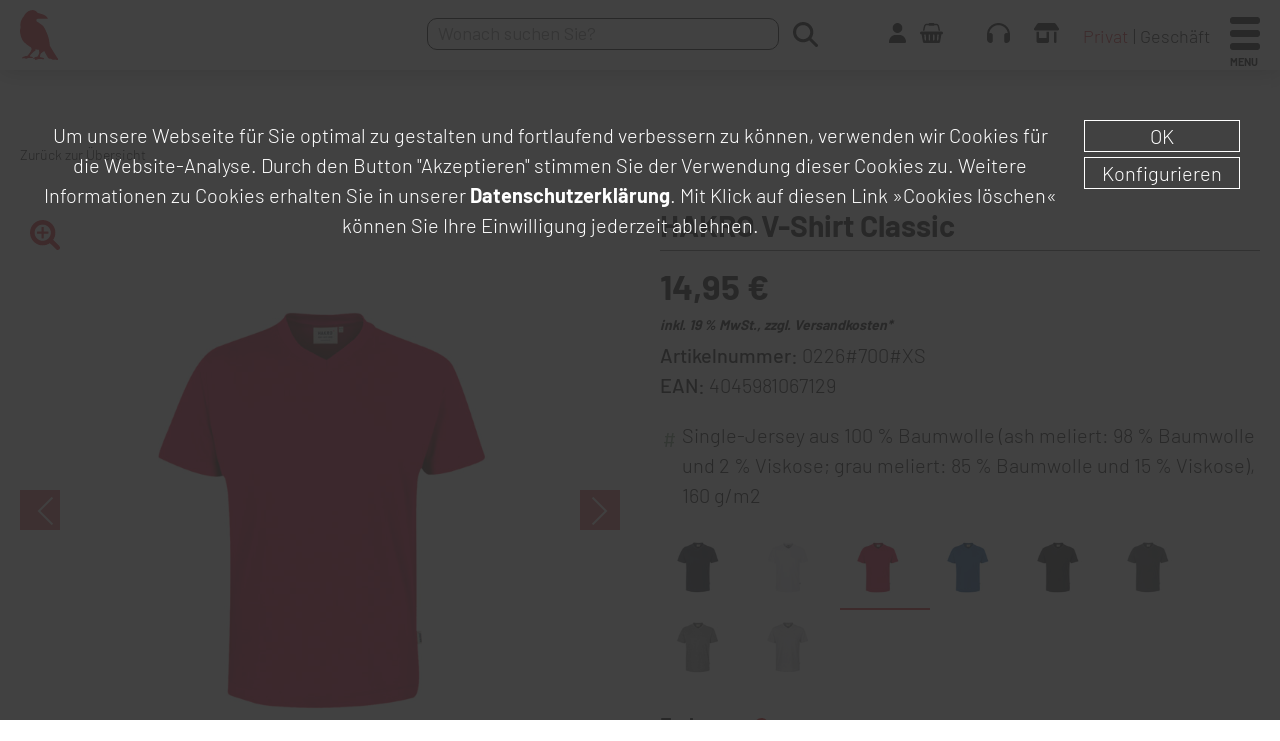

--- FILE ---
content_type: text/html; charset=UTF-8
request_url: https://www.kraehe.de/shop/hakro-v-shirt-classic-0226002003.html
body_size: 13698
content:
<!DOCTYPE html>
<html lang="de">
<head>
	<title>Arbeitskleidung für Damen &amp; Herren | Krähe WORKWEAR</title>
	<meta charset="utf-8" />
	<meta name="robots" content="index, follow" />
	<meta name="viewport" content="width=device-width, initial-scale=1.0, user-scalable=no"> 

	<meta name="keywords" content="Arbeitskleidung, Berufskleidung, Zunftbekleidung, Arbeitsschuhe"/>
	<meta name="description" content="Der Krähe WORKWEAR-Shop mit Arbeitskleidung, Berufskleidung, Zunftbekleidung und Arbeitsschuhen."/>

	<meta name="og:description" content="Der Krähe WORKWEAR-Shop mit Arbeitskleidung, Berufskleidung, Zunftbekleidung und Arbeitsschuhen."/>

	<meta property="og:image" content="https://www.kraehe.de/assets/img/logo_kraehe.png" />

	<meta name="msapplication-TileColor" content="#ffffff">
	<meta name="msapplication-config" content="https://www.kraehe.de/assets/fav/browserconfig.xml">
	<meta name="theme-color" content="#ffffff">
	<link rel="apple-touch-icon" sizes="180x180" href="https://www.kraehe.de/assets/fav/apple-touch-icon.png">
	<link rel="icon" type="image/png" sizes="32x32" href="https://www.kraehe.de/assets/fav/favicon-32x32.png">
	<link rel="icon" type="image/png" sizes="16x16" href="https://www.kraehe.de/assets/fav/favicon-16x16.png">
	<link rel="manifest" href="https://www.kraehe.de/assets/fav/site.webmanifest">
	<link rel="mask-icon" href="https://www.kraehe.de/assets/fav/safari-pinned-tab.svg" color="#d20a11">
	<link rel="shortcut icon" href="https://www.kraehe.de/assets/fav/favicon.ico">



	<link rel="stylesheet" type="text/css" href="/nt/main.css?340F4CD303346237C3ouFB6FFF0A" media="all">
	<link rel="stylesheet" type="text/css" href="/nt/temp.css?340F4CD303346237C3IOFB6FFF0A" media="all">
	<link rel="stylesheet" type="text/css" href="/nt/temp-produkt.css?340F4CD303346237C3RWFB6FFF0A" media="all">
	<link rel="stylesheet" type="text/css" href="/nt/ls_temp.css?340F4CD303346237C3pmFB6FFF0A" media="all">
	<link rel="stylesheet" type="text/css" href="/nt/zusatz_temp.css?340F4CD303346237C3jQFB6FFF0A" media="all">
	<script type="text/javascript" src="/nt/vendor.js?340F4CD303346237C3vvFB6FFF0A"></script>


<style>

.flex-direction-nav { display: none !important; }

@media (min-width: 769px){
   .nurmobile { display: none !important; }
    } 
}

</style>



	
	
	
	



	<meta name="google-site-verification" content="BbrwHCPHoY-0XoANEEk5VyVez8f0UsVLJhkZFoUJCI4" />





<!-- Google Tag Manager -->
<script type="text/javascript">
        // create dataLayer
        window.dataLayer = window.dataLayer || [];
        function gtag() {
            dataLayer.push(arguments);
        }

        gtag("consent", "default", {
            'ad_storage': 'denied',
            'ad_user_data': 'denied',
            'ad_personalization': 'denied',
            'analytics_storage': 'denied'
            });
</script>
<script type="text/javascript">
        // Google Tag Manager
        (function(w, d, s, l, i) {
            w[l] = w[l] || [];
            w[l].push({
                'gtm.start': new Date().getTime(),
                event: 'gtm.js'
            });
            var f = d.getElementsByTagName(s)[0],
                j = d.createElement(s),
                dl = l != 'dataLayer' ? '&l=' + l : '';
            j.async = true;
            j.src =
                'https://www.googletagmanager.com/gtm.js?id=' + i + dl;
            f.parentNode.insertBefore(j, f);
        })(window, document, 'script', 'dataLayer', 'GTM-WGJDDJ9');
</script>
<!-- End Google Tag Manager -->















</head>

<body class="sub">

<style>
		.img-zoom-lens {
		  position: absolute;
		  width: 40px;
		  height: 40px;
		  border-radius: 50%;
		  background: url("data:image/svg+xml,%3Csvg xmlns='http://www.w3.org/2000/svg' viewBox='0 0 512 512'%3E%3Cpath fill='%23ffff' d='M315.1,206.8v19.7c0,2.7-1,5-2.9,6.9s-4.3,2.9-6.9,2.9h-68.9v68.9c0,2.7-1,5-2.9,6.9s-4.3,2.9-6.9,2.9h-19.7c-2.7,0-5-1-6.9-2.9s-2.9-4.3-2.9-6.9v-68.9h-68.9c-2.7,0-5-1-6.9-2.9s-2.9-4.3-2.9-6.9v-19.7c0-2.7,1-5,2.9-6.9s4.3-2.9,6.9-2.9h68.9v-68.9c0-2.7,1-5,2.9-6.9s4.3-2.9,6.9-2.9h19.7c2.7,0,5,1,6.9,2.9s2.9,4.3,2.9,6.9v68.9h68.9c2.7,0,5,1,6.9,2.9s2.9,4.3,2.9,6.9ZM354.5,216.6c0-37.9-13.5-70.4-40.5-97.4-27-27-59.4-40.5-97.4-40.5s-70.4,13.5-97.4,40.5c-27,27-40.5,59.4-40.5,97.4s13.5,70.4,40.5,97.4c27,27,59.4,40.5,97.4,40.5s70.4-13.5,97.4-40.5c27-27,40.5-59.4,40.5-97.4ZM512,472.6c0,10.9-3.8,20.2-11.5,27.8-7.7,7.7-17,11.5-27.8,11.5s-20.3-3.9-27.7-11.7l-105.5-105.2c-36.7,25.4-77.6,38.2-122.8,38.2s-57.4-5.7-84.2-17.1-49.8-26.8-69.2-46.2-34.8-42.5-46.2-69.2S0,245.9,0,216.6s5.7-57.4,17.1-84.2,26.8-49.8,46.2-69.2,42.5-34.8,69.2-46.2S187.3,0,216.6,0s57.4,5.7,84.2,17.1,49.8,26.8,69.2,46.2,34.8,42.5,46.2,69.2,17.1,54.8,17.1,84.2c0,45.1-12.7,86.1-38.2,122.8l105.5,105.5c7.6,7.6,11.4,16.8,11.4,27.7Z'/%3E%3C/svg%3E") no-repeat center 7px/25px #cf1820;

		}

@media (max-width: 540px){
   .zoom-img { display: none !important; } 
}


		.img-zoom-result {
			border: 1px solid #d4d4d4;
			width: 150px;
			height: 150px;
			position: absolute;
			z-index: 100;
			top: 0;
			right: 0;
		}




</style>





<!-- Google Tag Manager (noscript) -->
<noscript><iframe src="https://www.googletagmanager.com/ns.html?id=GTM-WGJDDJ9"
height="0" width="0" style="display:none;visibility:hidden"></iframe></noscript>
<!-- End Google Tag Manager (noscript) -->




<div class="hotline" id="slideout">
	<div class="hotline-inner">
		<svg xmlns="http://www.w3.org/2000/svg" viewBox="0 0 512 448">
		<path fill="white" d="M256,48c-106.1,0-193.6,79.4-206.4,182,9.4-3.8,19.6-6,30.4-6,26.5,0,48,21.5,48,48v128c0,26.5-21.5,48-48,48-44.2,0-80-35.8-80-80v-112C0,114.6,114.6,0,256,0s256,114.6,256,256v112c0,44.2-35.8,80-80,80s-48-21.5-48-48v-128c0-26.5,21.5-48,48-48s21,2.1,30.4,6c-12.8-102.6-100.3-182-206.4-182Z"></path>
		</svg>
		<span><article>Bestell</article> Hotline</span>
	</div>
	<div class="hotline-con">
		Unsere Bestellhotline erreichen Sie MO&nbsp;–&nbsp;FR zwischen 08 – 12 Uhr unter <a href="tel:+497021991400">+49&nbsp;7021&nbsp;991&nbsp;400</a>
		<span>Hinweis: Bitte beachten Sie, daß wir Ihnen über die Bestellhotline keine Infos zu Bestellungen oder Rücksendungen geben können.</span>
	</div>
</div>


<header class="scroll">
	<div class="con">
		<div class="logo">
			<a href="/"> <svg mlns="http://www.w3.org/2000/svg" viewBox="0 0 512 169.8">
			<title>Arbeitskleidung für Damen & Herren | Krähe WORKWEAR</title>
			<desc>Arbeitskleidung für Damen & Herren | Krähe WORKWEAR</desc> <path d="M145,166.3l-9.3-30h2.7c2.4,7.6,7.5,24,8.1,27.2h0c.7-3.6,6.1-19.8,8.5-27.2h2.7c2.2,6.8,7.7,24.4,8.2,27.1h0c1-4,6.3-20,8.8-27.1h2.6l-10,30h-2.8c-2.2-6.9-7.6-24-8.2-27.1h0c-.6,3.1-6,19.3-8.5,27.1h-2.7ZM226.1,151.3c0,8.6-5.6,15.7-14.8,15.7s-14.9-6.9-14.9-15.7,6-15.5,14.9-15.5,14.8,7.1,14.8,15.5ZM199,151.1c0,6.9,4.3,13.4,12.2,13.4s12.1-5.8,12.1-13.2-4.4-13.2-12.4-13.2-12,5.9-12,12.9ZM251.2,152.7v13.6h-2.5v-30h12.7c5.5,0,9.5,2.5,9.5,7.9s-1.5,6.2-5.4,7.2c2.3.6,4.6,2.3,4.6,7.4v1.2c0,2.4,0,5.1.3,6.2h-2.6c-.4-1.3-.3-3.8-.3-6v-1c0-5.2-2-6.6-7.4-6.6h-9ZM251.2,150.3h9.5c5.1,0,7.7-1.8,7.7-6s-2.6-5.5-7.5-5.5h-9.7v11.5ZM294.6,136.4h2.5v15.6c4.5-3.9,13.2-11,18.7-15.6h3.5l-15.2,12.8,16.2,17.2h-3.5l-14.7-15.8-4.9,4v11.7h-2.5v-30ZM344.9,166.3l-9.3-30h2.7c2.4,7.6,7.5,24,8.1,27.2h0c.7-3.6,6.1-19.8,8.5-27.2h2.7c2.2,6.8,7.7,24.4,8.2,27.1h0c1-4,6.3-20,8.8-27.1h2.6l-10,30h-2.8c-2.2-6.9-7.6-24-8.2-27.1h0c-.6,3.1-6,19.3-8.5,27.1h-2.7ZM418.7,151.7h-17.9v12.3h19.7l-.4,2.4h-21.8v-30h21.3v2.4h-18.8v10.5h17.9v2.4ZM446.9,156.1l-4.4,10.3h-2.7l12.8-30h2.8l13.2,30h-2.8l-4.5-10.3h-14.5ZM460.4,153.6c-4-9-5.8-13.2-6.4-15.1h0c-.6,1.8-2.8,7.2-6,15.1h12.5ZM492.3,152.7v13.6h-2.5v-30h12.7c5.5,0,9.5,2.5,9.5,7.9s-1.5,6.2-5.4,7.2c2.3.6,4.6,2.3,4.6,7.4v1.2c0,2.4,0,5.1.3,6.2h-2.6c-.4-1.3-.3-3.8-.3-6v-1c0-5.2-2-6.6-7.4-6.6h-9ZM492.3,150.3h9.5c5.1,0,7.7-1.8,7.7-6s-2.6-5.5-7.5-5.5h-9.7v11.5Z"/>
			<path d="M183.3,123.3l-24.8-55.3v55.3h-22.9V0h22.9v49.1L182.7,0h24l-30.6,59,31.1,64.3h-24ZM282.4,123.3c-.6-2.2-.6-5.6-.6-12v-27.6c0-6.5-1.2-14.8-4.6-19.1-4.4-5.4-11.1-5.8-11.1-5.8h0c0,0,1.7-.6,3.7-1.4s5.5-2.4,7.5-4.8c3.5-4.5,3.8-10.8,3.8-12.9v-15.6c0-18-8.1-24.1-32-24.1h-32.4v123.3h22.9v-55.3h8.7c9.5,0,10.6,5.8,10.6,8.3v43.8c0,.9.3,2,.9,3.3h22.6ZM239.7,19.4h8.7c8.4,0,9.8,4.6,9.8,14.9s-2.3,14.9-9.8,14.9h-8.7v-29.8ZM371.4,123.3L347.6,0h-31.2l-24,123.3h22.3l4.9-25.8h25.1l4.9,25.8h21.9ZM331.9,29.2l9.4,49h-18.8l9.4-49ZM447.8,123.3V0h-22.9v49.1h-19.3V0h-22.9v123.3h22.9v-54.8h19.3v54.8h22.9ZM511.8,123.3v-19.4h-28.2v-35.5h27v-19.3h-27v-29.8h28.2V0h-51.1v123.3h51.1ZM292.9,16.8h16.9s0-16.6,0-16.6h-16.9s0,16.6,0,16.6ZM354.3,16.8h16.9s0-16.6,0-16.6h-16.9s0,16.6,0,16.6Z"/>
			<path d="M126.1,169.8c-2.1,0-7.2-1.6-7.2-1.6,0,0-2.8,1.4-6,.9-4.1-.6-7.9-2.9-8.9-3.8-3.8.9-6.7-.3-8.5-2.2-1.8-1.9-10.7-18.9-14.3-25,0,0,0,1.8-1.3,3.1s-8.6,4.9-9.8,7.9c-1.2,3.1-2.1,7.3-2.4,9-.2,1.2.5,1.8,1.5,2.1.4.1,9.2,2.2,10.4,2.6s2.6,3,2.3,3.8c-.1.3-.8.4-2.2.4-3.1.2-13.2-.8-16-1-4.1,1.8-9.9,3.8-11.4,3.6-1.5-.2-1.3-1.9-.6-3.6-2.8-.4-7.3.4-7.3-.4,0-1.4,0-1.6,4.6-3.9,1.5-.8,2.6-2.2,3.4-2.4,2.2-.4,4.6-.1,5.4,0,3.4-2.8,6.6-10.5,7.3-13.3.6-2.1.2-3-.3-4.9s-.2-5.7-.2-5.7c0,0-3.8-.4-6.8-1-3-.6-4.9-1-4.9-1,0,0-.1,1.7-.4,3.2-.4,2.1-4.8,4-6.7,5.4-1.9,1.5-13.9,13.8-12.2,15.3,1.7,1.4,6.4,1.3,8.2,2.2.6.3,2.3,2.7,2,3.5-.5,1-15.6-.2-15.8-.1-4,2-7.7,3.2-9.2,3-.7,0-.9-1-.9-2.5-7.1,0-10.5,1.9-11.4.5,0,0,1.2-4.1,7.1-5.8,3.8-.5,2.5-.9,4.8-1.7s5.4.6,7-1.2c1.5-1.7,7.5-9,9.5-12.2,0,0,4.7-6.8,4.2-10.5-.5-3.7-2.1-5.6-2.1-5.6,0,0-22-13.1-28.6-24.7C1.7,90.9-1.3,72.2.6,65.4c1.4-5,.9-4.8.8-9.1,0-4.3-1.3-10.6,3.4-22.1,1.9-4.7,4.7-9.1,8-12.7.3-.6.7-1.2,1-1.9,0,0,0,0,0,0,0-.1.2-.2.3-.4.8-1.4,1.5-2.7,2.5-4.2C21.4,7,32.2,0,43.1.2c11,.3,17.1,9.7,17.2,9.7,8.8,2.6,17.2,4.7,22.2,7.3,5,2.6,8.3,5.4,9.8,7.7,1.6,2.3,1.7,6,1.7,6l-2.4-.9s-5.9-.5-12-.6c-6.1-.1-13.1,0-15.9.3-2.8.4-5.7.2-6.5,1.2-.7.9-1.9,3.5-1.8,5.6.1,2.1,5.6,5.2,6.6,5.6,2.2,1.5,7,4.7,11.7,8.2.4.4,1.1.9,1.1.9,3.4,2.6,6.9,5.3,16.2,26.8,9.3,21.5,9.8,42.5,10.4,43.6.5,1,22.4,37.5,26.2,42.3,3.8,4.7.5,6-1.6,6Z"/> </svg> </a> 
		</div>
		<div class="logo-small">
			<a href="/"> <svg mlns="http://www.w3.org/2000/svg" viewBox="0 0 512 169.8">
			<title>Arbeitskleidung für Damen & Herren | Krähe WORKWEAR</title>
			<desc>Arbeitskleidung für Damen & Herren | Krähe WORKWEAR</desc> <path d="M145,166.3l-9.3-30h2.7c2.4,7.6,7.5,24,8.1,27.2h0c.7-3.6,6.1-19.8,8.5-27.2h2.7c2.2,6.8,7.7,24.4,8.2,27.1h0c1-4,6.3-20,8.8-27.1h2.6l-10,30h-2.8c-2.2-6.9-7.6-24-8.2-27.1h0c-.6,3.1-6,19.3-8.5,27.1h-2.7ZM226.1,151.3c0,8.6-5.6,15.7-14.8,15.7s-14.9-6.9-14.9-15.7,6-15.5,14.9-15.5,14.8,7.1,14.8,15.5ZM199,151.1c0,6.9,4.3,13.4,12.2,13.4s12.1-5.8,12.1-13.2-4.4-13.2-12.4-13.2-12,5.9-12,12.9ZM251.2,152.7v13.6h-2.5v-30h12.7c5.5,0,9.5,2.5,9.5,7.9s-1.5,6.2-5.4,7.2c2.3.6,4.6,2.3,4.6,7.4v1.2c0,2.4,0,5.1.3,6.2h-2.6c-.4-1.3-.3-3.8-.3-6v-1c0-5.2-2-6.6-7.4-6.6h-9ZM251.2,150.3h9.5c5.1,0,7.7-1.8,7.7-6s-2.6-5.5-7.5-5.5h-9.7v11.5ZM294.6,136.4h2.5v15.6c4.5-3.9,13.2-11,18.7-15.6h3.5l-15.2,12.8,16.2,17.2h-3.5l-14.7-15.8-4.9,4v11.7h-2.5v-30ZM344.9,166.3l-9.3-30h2.7c2.4,7.6,7.5,24,8.1,27.2h0c.7-3.6,6.1-19.8,8.5-27.2h2.7c2.2,6.8,7.7,24.4,8.2,27.1h0c1-4,6.3-20,8.8-27.1h2.6l-10,30h-2.8c-2.2-6.9-7.6-24-8.2-27.1h0c-.6,3.1-6,19.3-8.5,27.1h-2.7ZM418.7,151.7h-17.9v12.3h19.7l-.4,2.4h-21.8v-30h21.3v2.4h-18.8v10.5h17.9v2.4ZM446.9,156.1l-4.4,10.3h-2.7l12.8-30h2.8l13.2,30h-2.8l-4.5-10.3h-14.5ZM460.4,153.6c-4-9-5.8-13.2-6.4-15.1h0c-.6,1.8-2.8,7.2-6,15.1h12.5ZM492.3,152.7v13.6h-2.5v-30h12.7c5.5,0,9.5,2.5,9.5,7.9s-1.5,6.2-5.4,7.2c2.3.6,4.6,2.3,4.6,7.4v1.2c0,2.4,0,5.1.3,6.2h-2.6c-.4-1.3-.3-3.8-.3-6v-1c0-5.2-2-6.6-7.4-6.6h-9ZM492.3,150.3h9.5c5.1,0,7.7-1.8,7.7-6s-2.6-5.5-7.5-5.5h-9.7v11.5Z"/>
			<path d="M183.3,123.3l-24.8-55.3v55.3h-22.9V0h22.9v49.1L182.7,0h24l-30.6,59,31.1,64.3h-24ZM282.4,123.3c-.6-2.2-.6-5.6-.6-12v-27.6c0-6.5-1.2-14.8-4.6-19.1-4.4-5.4-11.1-5.8-11.1-5.8h0c0,0,1.7-.6,3.7-1.4s5.5-2.4,7.5-4.8c3.5-4.5,3.8-10.8,3.8-12.9v-15.6c0-18-8.1-24.1-32-24.1h-32.4v123.3h22.9v-55.3h8.7c9.5,0,10.6,5.8,10.6,8.3v43.8c0,.9.3,2,.9,3.3h22.6ZM239.7,19.4h8.7c8.4,0,9.8,4.6,9.8,14.9s-2.3,14.9-9.8,14.9h-8.7v-29.8ZM371.4,123.3L347.6,0h-31.2l-24,123.3h22.3l4.9-25.8h25.1l4.9,25.8h21.9ZM331.9,29.2l9.4,49h-18.8l9.4-49ZM447.8,123.3V0h-22.9v49.1h-19.3V0h-22.9v123.3h22.9v-54.8h19.3v54.8h22.9ZM511.8,123.3v-19.4h-28.2v-35.5h27v-19.3h-27v-29.8h28.2V0h-51.1v123.3h51.1ZM292.9,16.8h16.9s0-16.6,0-16.6h-16.9s0,16.6,0,16.6ZM354.3,16.8h16.9s0-16.6,0-16.6h-16.9s0,16.6,0,16.6Z"/>
			<path d="M126.1,169.8c-2.1,0-7.2-1.6-7.2-1.6,0,0-2.8,1.4-6,.9-4.1-.6-7.9-2.9-8.9-3.8-3.8.9-6.7-.3-8.5-2.2-1.8-1.9-10.7-18.9-14.3-25,0,0,0,1.8-1.3,3.1s-8.6,4.9-9.8,7.9c-1.2,3.1-2.1,7.3-2.4,9-.2,1.2.5,1.8,1.5,2.1.4.1,9.2,2.2,10.4,2.6s2.6,3,2.3,3.8c-.1.3-.8.4-2.2.4-3.1.2-13.2-.8-16-1-4.1,1.8-9.9,3.8-11.4,3.6-1.5-.2-1.3-1.9-.6-3.6-2.8-.4-7.3.4-7.3-.4,0-1.4,0-1.6,4.6-3.9,1.5-.8,2.6-2.2,3.4-2.4,2.2-.4,4.6-.1,5.4,0,3.4-2.8,6.6-10.5,7.3-13.3.6-2.1.2-3-.3-4.9s-.2-5.7-.2-5.7c0,0-3.8-.4-6.8-1-3-.6-4.9-1-4.9-1,0,0-.1,1.7-.4,3.2-.4,2.1-4.8,4-6.7,5.4-1.9,1.5-13.9,13.8-12.2,15.3,1.7,1.4,6.4,1.3,8.2,2.2.6.3,2.3,2.7,2,3.5-.5,1-15.6-.2-15.8-.1-4,2-7.7,3.2-9.2,3-.7,0-.9-1-.9-2.5-7.1,0-10.5,1.9-11.4.5,0,0,1.2-4.1,7.1-5.8,3.8-.5,2.5-.9,4.8-1.7s5.4.6,7-1.2c1.5-1.7,7.5-9,9.5-12.2,0,0,4.7-6.8,4.2-10.5-.5-3.7-2.1-5.6-2.1-5.6,0,0-22-13.1-28.6-24.7C1.7,90.9-1.3,72.2.6,65.4c1.4-5,.9-4.8.8-9.1,0-4.3-1.3-10.6,3.4-22.1,1.9-4.7,4.7-9.1,8-12.7.3-.6.7-1.2,1-1.9,0,0,0,0,0,0,0-.1.2-.2.3-.4.8-1.4,1.5-2.7,2.5-4.2C21.4,7,32.2,0,43.1.2c11,.3,17.1,9.7,17.2,9.7,8.8,2.6,17.2,4.7,22.2,7.3,5,2.6,8.3,5.4,9.8,7.7,1.6,2.3,1.7,6,1.7,6l-2.4-.9s-5.9-.5-12-.6c-6.1-.1-13.1,0-15.9.3-2.8.4-5.7.2-6.5,1.2-.7.9-1.9,3.5-1.8,5.6.1,2.1,5.6,5.2,6.6,5.6,2.2,1.5,7,4.7,11.7,8.2.4.4,1.1.9,1.1.9,3.4,2.6,6.9,5.3,16.2,26.8,9.3,21.5,9.8,42.5,10.4,43.6.5,1,22.4,37.5,26.2,42.3,3.8,4.7.5,6-1.6,6Z"/> </svg> </a> 
		</div>
		<div class="nav-add">

			<form class="nav-add-search" id="search" action="/suche/" name="suchform" method="post">
				<input type="text" id="suchfeld" name="query" placeholder="Wonach suchen Sie?" value="">
				<input class="nav-add-search-sub" type="submit" name="submit" value="">
			</form>

		<a class="nav-add-item" href="/mein-konto/" title="Mein Konto"><svg xmlns="http://www.w3.org/2000/svg" viewBox="0 0 448 512">
		<path d="M224,256c70.7,0,128-57.3,128-128S294.7,0,224,0,96,57.3,96,128s57.3,128,128,128ZM178.3,304C79.8,304,0,383.8,0,482.3s13.3,29.7,29.7,29.7h388.6c16.4,0,29.7-13.3,29.7-29.7,0-98.5-79.8-178.3-178.3-178.3h-91.4Z"/>
		</svg></a>

		<a class="nav-add-item" href="/warenkorb/" title="Mein Warenkorb"><svg xmlns="http://www.w3.org/2000/svg" viewBox="0 0 2048 1792">
		<path d="M1920 768q53 0 90.5 37.5t37.5 90.5-37.5 90.5-90.5 37.5h-15l-115 662q-8 46-44 76t-82 30h-1280q-46 0-82-30t-44-76l-115-662h-15q-53 0-90.5-37.5t-37.5-90.5 37.5-90.5 90.5-37.5h1792zm-1435 800q26-2 43.5-22.5t15.5-46.5l-32-416q-2-26-22.5-43.5t-46.5-15.5-43.5 22.5-15.5 46.5l32 416q2 25 20.5 42t43.5 17h5zm411-64v-416q0-26-19-45t-45-19-45 19-19 45v416q0 26 19 45t45 19 45-19 19-45zm384 0v-416q0-26-19-45t-45-19-45 19-19 45v416q0 26 19 45t45 19 45-19 19-45zm352 5l32-416q2-26-15.5-46.5t-43.5-22.5-46.5 15.5-22.5 43.5l-32 416q-2 26 15.5 46.5t43.5 22.5h5q25 0 43.5-17t20.5-42zm-1156-1217l-93 412h-132l101-441q19-88 89-143.5t160-55.5h167q0-26 19-45t45-19h384q26 0 45 19t19 45h167q90 0 160 55.5t89 143.5l101 441h-132l-93-412q-11-44-45.5-72t-79.5-28h-167q0 26-19 45t-45 19h-384q-26 0-45-19t-19-45h-167q-45 0-79.5 28t-45.5 72z"/>
		</svg><span class="nav-add-cart"></span></a>

		<a class="nav-add-item" href="/kontakt/" title="Kontakt"> <svg xmlns="http://www.w3.org/2000/svg" viewBox="0 0 512 448">
		<path d="M256,48c-106.1,0-193.6,79.4-206.4,182,9.4-3.8,19.6-6,30.4-6,26.5,0,48,21.5,48,48v128c0,26.5-21.5,48-48,48-44.2,0-80-35.8-80-80v-112C0,114.6,114.6,0,256,0s256,114.6,256,256v112c0,44.2-35.8,80-80,80s-48-21.5-48-48v-128c0-26.5,21.5-48,48-48s21,2.1,30.4,6c-12.8-102.6-100.3-182-206.4-182Z"/>
		</svg></a>


		<a class="nav-add-item" href="/fachgeschaeft/" title="Fachgeschäft"><svg xmlns="http://www.w3.org/2000/svg" viewBox="0 0 640 512">
		<path d="M36.8,192h566.3c20.3,0,36.8-16.5,36.8-36.8s-2.2-14.4-6.2-20.4l-75.5-113.4c-8.9-13.4-23.8-21.4-39.9-21.4H121.7c-16,0-31,8-39.9,21.4L6.2,134.7c-4,6.1-6.2,13.2-6.2,20.4,0,20.4,16.5,36.9,36.8,36.9ZM64,224v240c0,26.5,21.5,48,48,48h224c26.5,0,48-21.5,48-48v-240h-64v160h-192v-160h-64ZM512,224v256c0,17.7,14.3,32,32,32s32-14.3,32-32V224h-64Z"/>
		</svg></a>





		<a class="nav-add-item act privatkunden" href="/nettopreis-bruttopreis/?art=nettopreis" title="Privatkunde">Privat</a>
		<a class="nav-add-item gewerbekunden" href="/nettopreis-bruttopreis/?art=nettopreis" title="Geschäftskunde">Geschäft</a>



		</div>
	</div>
</header>

<nav>
	<div class="nav-wrap">
		<div class="nav-loader"></div>

		<div class="nav-button">
			<span></span>
			<span></span>
			<span></span>
			<p>MENU</p>
		</div>


		<ul class="nav-main" id="mainnav">
			<li class="nav-main-item nw-s"><a href="/arbeitskleidung/">Arbeitskleidung</a></li>
			<li class="nav-main-item nw-s"><a href="/arbeitsschuhe/">Arbeitsschuhe</a></li>
			<li class="nav-main-item nw-s"><a href="/zunftartikel/">Zunftartikel</a></li>
			<li class="nav-main-item nw-s nw-ng nav-spacemobile"><a href="/shop/arbeitsschutz/">Arbeitsschutz</a></li>
			<li class="nav-main-item"><a href="/shop/sale/">SALE %</a></li>
			<li class="nav-main-item"><a href="/druck-und-stickservice/">Druck & Stick</a></li>
			<li class="nav-main-item nurmobile"><a href="/fachgeschaeft/">Fachgeschäft</a></li>
		</ul>


	</div>




	<div class="nav-sub-wrapper" id="subnav">
		<div class="nav-sub-back"></div>






<!-- EBENE ZUSATZ OHNE -->









		<div class="nav-wrap">
			<ul class="nav-sub">
				<li class="nav-sub-item nm-pre"><a href="/arbeitskleidung/">Arbeitskleidung</a><div class="nm-pre-close"></div></li>















				<li class="nav-sub-item hs"><a href="/arbeitskleidung/arbeitshosen/">Arbeitshosen</a>

					<div class="nav-sub-l2-wrap">
					<ul class="nav-sub-l2-wrap-item">
						<li class="nav-sub-l2-item"><a href="/arbeitskleidung/arbeitshosen/">Arbeitshosen</a><div class="nav-sub-l2-close"></div></li>


						<li class="nav-sub-l2-item"><a href="/arbeitskleidung/arbeitshosen/bundhosen/">Bundhosen</a></li>



						<li class="nav-sub-l2-item"><a href="/arbeitskleidung/arbeitshosen/arbeitslatzhosen/">Arbeitslatzhosen</a></li>



						<li class="nav-sub-l2-item"><a href="/arbeitskleidung/arbeitshosen/arbeitsshorts/">Arbeitsshorts</a></li>



						<li class="nav-sub-l2-item"><a href="/arbeitskleidung/arbeitshosen/regenhosen/">Regenhosen</a></li>



						<li class="nav-sub-l2-item"><a href="/arbeitskleidung/arbeitshosen/winterhosen/">Winterhosen</a></li>



						<li class="nav-sub-l2-item"><a href="/arbeitskleidung/arbeitshosen/arbeitsoveralls/">Arbeitsoveralls</a></li>



						<li class="nav-sub-l2-item"><a href="/arbeitskleidung/arbeitshosen/kniepolster/">Kniepolster</a></li>

					</ul>
					</div>
				</li>















				<li class="nav-sub-item hs"><a href="/arbeitskleidung/arbeitsjacken/">Arbeitsjacken</a>

					<div class="nav-sub-l2-wrap">
					<ul class="nav-sub-l2-wrap-item">
						<li class="nav-sub-l2-item"><a href="/arbeitskleidung/arbeitsjacken/">Arbeitsjacken</a><div class="nav-sub-l2-close"></div></li>


						<li class="nav-sub-l2-item"><a href="/arbeitskleidung/arbeitsjacken/regenjacken/">Regenjacken</a></li>



						<li class="nav-sub-l2-item"><a href="/arbeitskleidung/arbeitsjacken/softshelljacken/">Softshelljacken</a></li>



						<li class="nav-sub-l2-item"><a href="/arbeitskleidung/arbeitsjacken/berufsjacken/">Berufsjacken</a></li>



						<li class="nav-sub-l2-item"><a href="/arbeitskleidung/arbeitsjacken/fleecejacken/">Fleecejacken</a></li>



						<li class="nav-sub-l2-item"><a href="/arbeitskleidung/arbeitsjacken/funktionsjacken/">Funktionsjacken</a></li>



						<li class="nav-sub-l2-item"><a href="/arbeitskleidung/arbeitsjacken/arbeitswesten/">Arbeitswesten</a></li>



						<li class="nav-sub-l2-item"><a href="/arbeitskleidung/arbeitsjacken/winterjacken/">Winterjacken</a></li>

					</ul>
					</div>
				</li>















				<li class="nav-sub-item hs"><a href="/arbeitskleidung/arbeitshemden/">Arbeitshemden</a>

					<div class="nav-sub-l2-wrap">
					<ul class="nav-sub-l2-wrap-item">
						<li class="nav-sub-l2-item"><a href="/arbeitskleidung/arbeitshemden/">Arbeitshemden</a><div class="nav-sub-l2-close"></div></li>


						<li class="nav-sub-l2-item"><a href="/arbeitskleidung/arbeitshemden/langarmhemden/">Langarmhemden</a></li>



						<li class="nav-sub-l2-item"><a href="/arbeitskleidung/arbeitshemden/kurzarmhemden/">Kurzarmhemden</a></li>

					</ul>
					</div>
				</li>















				<li class="nav-sub-item hs"><a href="/arbeitskleidung/arbeitsshirts/">Arbeitsshirts</a>

					<div class="nav-sub-l2-wrap">
					<ul class="nav-sub-l2-wrap-item">
						<li class="nav-sub-l2-item"><a href="/arbeitskleidung/arbeitsshirts/">Arbeitsshirts</a><div class="nav-sub-l2-close"></div></li>


						<li class="nav-sub-l2-item"><a href="/arbeitskleidung/arbeitsshirts/t-shirts/">T-Shirts</a></li>



						<li class="nav-sub-l2-item"><a href="/arbeitskleidung/arbeitsshirts/t-shirts-langarm/">T-Shirts langarm</a></li>



						<li class="nav-sub-l2-item"><a href="/arbeitskleidung/arbeitsshirts/polo-shirts/">Polo-Shirts</a></li>

					</ul>
					</div>
				</li>















				<li class="nav-sub-item hs nav-space"><a href="/arbeitskleidung/arbeitspullover/">Arbeitspullover</a>

					<div class="nav-sub-l2-wrap">
					<ul class="nav-sub-l2-wrap-item">
						<li class="nav-sub-l2-item"><a href="/arbeitskleidung/arbeitspullover/">Arbeitspullover</a><div class="nav-sub-l2-close"></div></li>


						<li class="nav-sub-l2-item"><a href="/arbeitskleidung/arbeitspullover/sweatshirts/">Sweatshirts</a></li>



						<li class="nav-sub-l2-item"><a href="/arbeitskleidung/arbeitspullover/kapuzenpullover/">Kapuzenpullover</a></li>



						<li class="nav-sub-l2-item"><a href="/arbeitskleidung/arbeitspullover/arbeitstroyer/">Arbeitstroyer</a></li>

					</ul>
					</div>
				</li>















				<li class="nav-sub-item hs"><a href="/arbeitskleidung/waesche/">Wäsche</a>

					<div class="nav-sub-l2-wrap">
					<ul class="nav-sub-l2-wrap-item">
						<li class="nav-sub-l2-item"><a href="/arbeitskleidung/waesche/">Wäsche</a><div class="nav-sub-l2-close"></div></li>


						<li class="nav-sub-l2-item"><a href="/arbeitskleidung/waesche/unterwaesche/">Unterwäsche</a></li>



						<li class="nav-sub-l2-item"><a href="/arbeitskleidung/waesche/socken-struempfe/">Socken & Strümpfe</a></li>

					</ul>
					</div>
				</li>















				<li class="nav-sub-item hs nav-space"><a href="/arbeitskleidung/accessoires/">Accessoires</a>

					<div class="nav-sub-l2-wrap">
					<ul class="nav-sub-l2-wrap-item">
						<li class="nav-sub-l2-item"><a href="/arbeitskleidung/accessoires/">Accessoires</a><div class="nav-sub-l2-close"></div></li>


						<li class="nav-sub-l2-item"><a href="/arbeitskleidung/accessoires/arbeitsmuetzen-huete/">Arbeitsmützen & Hüte</a></li>



						<li class="nav-sub-l2-item"><a href="/arbeitskleidung/accessoires/arbeitsguertel-hosentraeger/">Arbeitsgürtel-Hosenträger</a></li>



						<li class="nav-sub-l2-item"><a href="/arbeitskleidung/accessoires/schals/">Schals</a></li>



						<li class="nav-sub-l2-item"><a href="/arbeitskleidung/accessoires/arbeitstaschen/">Arbeitstaschen</a></li>

					</ul>
					</div>
				</li>















				<li class="nav-sub-item nav-space"><a href="/arbeitskleidung/medizinkleidung/">Medizinkleidung</a></li>















				<li class="nav-sub-item"><a href="/shop/kinder/">Arbeitskleidung für Kinder</a>
</li>















				<li class="nav-sub-item nav-space"><a href="/arbeitskleidung/geschenkideen/">Geschenkideen</a></li>















				<li class="nav-sub-item hs nav-space"><a href="/arbeitskleidung/kraehe-produkte/">Alle KRÄHE Produkte</a>

					<div class="nav-sub-l2-wrap">
					<ul class="nav-sub-l2-wrap-item">
						<li class="nav-sub-l2-item"><a href="/arbeitskleidung/kraehe-produkte/">Alle KRÄHE Produkte</a><div class="nav-sub-l2-close"></div></li>


						<li class="nav-sub-l2-item"><a href="/arbeitskleidung/kraehe-produkte/evo-kollektion/">Evo-Kollektion</a></li>



						<li class="nav-sub-l2-item"><a href="/arbeitskleidung/kraehe-produkte/freedom-kollektion/">Freedom-Kollektion</a></li>



						<li class="nav-sub-l2-item"><a href="/arbeitskleidung/kraehe-produkte/kraehe-premium-shirts/">Premium Shirts</a></li>



						<li class="nav-sub-l2-item"><a href="/arbeitskleidung/kraehe-produkte/warnschutz/">Warnschutz</a></li>



						<li class="nav-sub-l2-item"><a href="/arbeitskleidung/kraehe-produkte/vorteilspakete/">Vorteilspakete</a></li>

					</ul>
					</div>
				</li>


				<li class="nav-sub-item"><a href="/shop/markenwelten/">Alle Marken entdecken</a>





			</ul>
			<div class="nav-img-wrap">

				<div class="nav-img-item">
					<a href="https://www.kraehe.de/arbeitskleidung/kraehe-produkte/freedom-kollektion/">
						<img src="/media/navi/KRAEHE_Image_3640.jpg" alt="KR&#196;HE - Die neue Freedom Kollektion. ">
						<div class="nav-img-con">
							<span class="kraehe">KRÄHE</span>
							<span>Die neue Freedom Kollektion. </span>
						</div>
					</a>
				</div>



				<div class="nav-img-item">
					<a href="https://www.kraehe.de/arbeitskleidung/kraehe-produkte/kraehe-profi-jeans.html">
						<img src="/media/navi/KRAEHE_Image_2286.jpg" alt="KR&#196;HE - Profi Jeans mit viel Stretch.">
						<div class="nav-img-con">
							<span class="kraehe">KRÄHE</span>
							<span>Profi Jeans mit viel Stretch.</span>
						</div>
					</a>
				</div>



				<div class="nav-img-item">
					<a href="https://www.kraehe.de/arbeitskleidung/arbeitsshirts/t-shirts/kraehe-pure-t-shirt-unisex.html">
						<img src="/media/navi/KRAEHE-T-Shirt-Weiss.jpg" alt="KR&#196;HE - Das neue Pure T-Shirt. In 3 Farben.">
						<div class="nav-img-con">
							<span class="kraehe">KRÄHE</span>
							<span>Das neue Pure T-Shirt. In 3 Farben.</span>
						</div>
					</a>
				</div>




			</div>
		</div>






<!-- EBENE ZUSATZ OHNE -->









		<div class="nav-wrap">
			<ul class="nav-sub">
				<li class="nav-sub-item nm-pre"><a href="/arbeitsschuhe/">Arbeitsschuhe</a><div class="nm-pre-close"></div></li>















				<li class="nav-sub-item hs"><a href="/arbeitsschuhe/sicherheitsschuhe/">Sicherheitsschuhe</a>

					<div class="nav-sub-l2-wrap">
					<ul class="nav-sub-l2-wrap-item">
						<li class="nav-sub-l2-item"><a href="/arbeitsschuhe/sicherheitsschuhe/">Sicherheitsschuhe</a><div class="nav-sub-l2-close"></div></li>


						<li class="nav-sub-l2-item"><a href="/arbeitsschuhe/sicherheitsschuhe/sicherheitsschuhe-s1/">Sicherheitsschuhe S1 / S1P</a></li>



						<li class="nav-sub-l2-item"><a href="/arbeitsschuhe/sicherheitsschuhe/sicherheitsschuhe-s2/">Sicherheitsschuhe S2</a></li>



						<li class="nav-sub-l2-item"><a href="/arbeitsschuhe/sicherheitsschuhe/sicherheitsschuhe-s3/">Sicherheitsschuhe S3</a></li>

					</ul>
					</div>
				</li>















				<li class="nav-sub-item hs"><a href="/arbeitsschuhe/sicherheitsstiefel/">Sicherheitsstiefel</a>

					<div class="nav-sub-l2-wrap">
					<ul class="nav-sub-l2-wrap-item">
						<li class="nav-sub-l2-item"><a href="/arbeitsschuhe/sicherheitsstiefel/">Sicherheitsstiefel</a><div class="nav-sub-l2-close"></div></li>


						<li class="nav-sub-l2-item"><a href="/arbeitsschuhe/sicherheitsstiefel/sicherheitsstiefel-s1/">Sicherheitsstiefel S1 / S1P</a></li>



						<li class="nav-sub-l2-item"><a href="/arbeitsschuhe/sicherheitsstiefel/sicherheitsstiefel-s2/">Sicherheitsstiefel S2 S2P</a></li>



						<li class="nav-sub-l2-item"><a href="/arbeitsschuhe/sicherheitsstiefel/sicherheitsstiefel-s3/">Sicherheitsstiefel S3</a></li>



						<li class="nav-sub-l2-item"><a href="/arbeitsschuhe/sicherheitsstiefel/sicherheitsstiefel-s4-s5/">Sicherheitsstiefel S4 / S5</a></li>



						<li class="nav-sub-l2-item"><a href="/arbeitsschuhe/sicherheitsstiefel/sicherheitsstiefel-s7-s7s/">Sicherheitsstiefel S7 / S7S</a></li>

					</ul>
					</div>
				</li>















				<li class="nav-sub-item nav-space"><a href="/arbeitsschuhe/sicherheitssandalen/">Sicherheitssandalen</a></li>















				<li class="nav-sub-item"><a href="/arbeitsschuhe/berufsschuhe/">Berufsschuhe</a></li>















				<li class="nav-sub-item hs nav-space"><a href="/arbeitsschuhe/non-safety-schuhe/">Sonstige Schuhe</a>

					<div class="nav-sub-l2-wrap">
					<ul class="nav-sub-l2-wrap-item">
						<li class="nav-sub-l2-item"><a href="/arbeitsschuhe/non-safety-schuhe/">Sonstige Schuhe</a><div class="nav-sub-l2-close"></div></li>


						<li class="nav-sub-l2-item"><a href="/arbeitsschuhe/non-safety-schuhe/outdoorstiefel-gummistiefel/">Gummistiefel</a></li>



						<li class="nav-sub-l2-item"><a href="/arbeitsschuhe/non-safety-schuhe/outdoorsschuhe/">Outdoorschuhe</a></li>



						<li class="nav-sub-l2-item"><a href="/arbeitsschuhe/non-safety-schuhe/clogs/">Clogs</a></li>

					</ul>
					</div>
				</li>















				<li class="nav-sub-item hs nav-space"><a href="/arbeitsschuhe/schuhpflege-zubehoer/">Schuhpflege & Zubehör</a>

					<div class="nav-sub-l2-wrap">
					<ul class="nav-sub-l2-wrap-item">
						<li class="nav-sub-l2-item"><a href="/arbeitsschuhe/schuhpflege-zubehoer/">Schuhpflege & Zubehör</a><div class="nav-sub-l2-close"></div></li>


						<li class="nav-sub-l2-item"><a href="/arbeitsschuhe/schuhpflege-zubehoer/schuheinlagen/">Schuheinlagen</a></li>



						<li class="nav-sub-l2-item"><a href="/arbeitsschuhe/schuhpflege-zubehoer/schuhspray/">Schuhspray</a></li>

					</ul>
					</div>
				</li>















				<li class="nav-sub-item"><a href="/arbeitsschuhe/damen-sicherheitsschuhe/">Damen Sicherheitsschuhe</a></li>






			</ul>
			<div class="nav-img-wrap">

				<div class="nav-img-item">
					<a href="https://www.kraehe.de/arbeitskleidung/kraehe-produkte/evo-kollektion/kraehe-black-crow-s3-esd-src-sicherheitshalbschuh.html">
						<img src="/media/navi/KRAEHE_Image_1640.jpg" alt="KR&#196;HE - Unser Allrounder: black crow S3 ESD SRC ">
						<div class="nav-img-con">
							<span class="kraehe">KRÄHE</span>
							<span>Unser Allrounder: black crow S3 ESD SRC </span>
						</div>
					</a>
				</div>



				<div class="nav-img-item">
					<a href="https://www.kraehe.de/arbeitsschuhe/sicherheitsschuhe/sicherheitsschuhe-s3/kraehe-black-crow-s3-esd-src-lacing-system-sicherheitshalbschuh.html">
						<img src="/media/navi/103020.png" alt="KR&#196;HE - Der hat den Dreh raus: black crow S3 ESD SRC mit Lacing System">
						<div class="nav-img-con">
							<span class="kraehe">KRÄHE</span>
							<span>Der hat den Dreh raus: black crow S3 ESD SRC mit Lacing System</span>
						</div>
					</a>
				</div>






			</div>
		</div>






<!-- EBENE ZUSATZ OHNE -->









		<div class="nav-wrap">
			<ul class="nav-sub">
				<li class="nav-sub-item nm-pre"><a href="/zunftartikel/">Zunftartikel</a><div class="nm-pre-close"></div></li>















				<li class="nav-sub-item hs"><a href="/zunftartikel/zunfthosen/">Zunfthosen</a>

					<div class="nav-sub-l2-wrap">
					<ul class="nav-sub-l2-wrap-item">
						<li class="nav-sub-l2-item"><a href="/zunftartikel/zunfthosen/">Zunfthosen</a><div class="nav-sub-l2-close"></div></li>


						<li class="nav-sub-l2-item"><a href="/zunftartikel/zunfthosen/zunftshorts-bermudas/">Zunft Bermudas & Shorts</a></li>



						<li class="nav-sub-l2-item"><a href="/zunftartikel/zunfthosen/zunfthosen-mit-schlag/">Zunfthosen mit Schlag</a></li>



						<li class="nav-sub-l2-item"><a href="/zunftartikel/zunfthosen/zunfthosen-ohne-schlag/">Zunfthosen ohne Schlag</a></li>



						<li class="nav-sub-l2-item"><a href="/zunftartikel/zunfthosen/regenhosen/">Regenhosen</a></li>

					</ul>
					</div>
				</li>















				<li class="nav-sub-item hs"><a href="/zunftartikel/zunftwesten/">Zunftwesten</a>

					<div class="nav-sub-l2-wrap">
					<ul class="nav-sub-l2-wrap-item">
						<li class="nav-sub-l2-item"><a href="/zunftartikel/zunftwesten/">Zunftwesten</a><div class="nav-sub-l2-close"></div></li>


						<li class="nav-sub-l2-item"><a href="/zunftartikel/zunftwesten/zunftwesten-kurzer-ruecken/">Zunftwesten, kurzer Rücken</a></li>



						<li class="nav-sub-l2-item"><a href="/zunftartikel/zunftwesten/zunftwesten-langer-ruecken/">Zunftwesten, langer Rücken</a></li>



						<li class="nav-sub-l2-item"><a href="/zunftartikel/zunftwesten/workwear-westen/">Workwear-Westen</a></li>

					</ul>
					</div>
				</li>















				<li class="nav-sub-item hs nav-space"><a href="/zunftartikel/zunftjacken/">Zunftjacken</a>

					<div class="nav-sub-l2-wrap">
					<ul class="nav-sub-l2-wrap-item">
						<li class="nav-sub-l2-item"><a href="/zunftartikel/zunftjacken/">Zunftjacken</a><div class="nav-sub-l2-close"></div></li>


						<li class="nav-sub-l2-item"><a href="/zunftartikel/zunftjacken/zunftsakkos/">Zunftsakkos</a></li>



						<li class="nav-sub-l2-item"><a href="/zunftartikel/zunftjacken/workwear-jacken/">Workwear-Jacken</a></li>



						<li class="nav-sub-l2-item"><a href="/zunftartikel/zunftjacken/regenjacken/">Regenjacken</a></li>

					</ul>
					</div>
				</li>















				<li class="nav-sub-item"><a href="/zunftartikel/zunfthemden-stauden/">Zunfthemden & Stauden</a></li>















				<li class="nav-sub-item"><a href="/zunftartikel/shirts-mit-zunftzeichen/">Shirts mit Zunftzeichen</a></li>















				<li class="nav-sub-item"><a href="/zunftartikel/zunfthuete/">Zunfthüte</a></li>















				<li class="nav-sub-item nav-space"><a href="/zunftartikel/zunftzubehoer/">Zunftzubehör</a></li>















				<li class="nav-sub-item hs nav-space"><a href="/zunftartikel/zunftschuhe/">Zunftschuhe</a>

					<div class="nav-sub-l2-wrap">
					<ul class="nav-sub-l2-wrap-item">
						<li class="nav-sub-l2-item"><a href="/zunftartikel/zunftschuhe/">Zunftschuhe</a><div class="nav-sub-l2-close"></div></li>


						<li class="nav-sub-l2-item"><a href="/zunftartikel/zunftschuhe/dachdeckerschuhe/">Dachdeckerschuhe</a></li>



						<li class="nav-sub-l2-item"><a href="/zunftartikel/zunftschuhe/sicherheitsschuhe/">Sicherheitsschuhe</a></li>

					</ul>
					</div>
				</li>















				<li class="nav-sub-item"><a href="/zunftartikel/zunftbekleidung-damen/">Zunftbekleidung Damen</a></li>






			</ul>
			<div class="nav-img-wrap">

				<div class="nav-img-item">
					<a href="https://www.kraehe.de/shop/kraehe-robust-bermuda.html">
						<img src="/media/navi/Short_Robusta.jpg" alt="KR&#196;HE - Robust Bermuda: Mit viel Stretch.">
						<div class="nav-img-con">
							<span class="kraehe">KRÄHE</span>
							<span>Robust Bermuda: Mit viel Stretch.</span>
						</div>
					</a>
				</div>



				<div class="nav-img-item">
					<a href="https://www.kraehe.de/zunftartikel/zunftschuhe/dachdeckerschuhe/">
						<img src="/media/navi/Dachdeckerschuhe.png" alt="KR&#196;HE - Die Klassiker. Jetzt noch besser. ">
						<div class="nav-img-con">
							<span class="kraehe">KRÄHE</span>
							<span>Die Klassiker. Jetzt noch besser. </span>
						</div>
					</a>
				</div>






			</div>
		</div>






<!-- EBENE ZUSATZ MIT -->









		<div class="nav-wrap">
			<ul class="nav-sub">
				<li class="nav-sub-item nm-pre"><a href="/shop/arbeitsschutz/">Arbeitsschutz</a><div class="nm-pre-close"></div></li>















				<li class="nav-sub-item"><a href="/shop/arbeitsschutz/warnschutz/">Warnschutz</a></li>















				<li class="nav-sub-item"><a href="/shop/arbeitsschutz/multifunktionsschutz/">Multifunktionsschutz</a></li>















				<li class="nav-sub-item hs nav-space"><a href="/shop/arbeitsschutz/schnittschutz-und-forstbekleidung/">Schnittschutz- und Forstbekleidung</a>

					<div class="nav-sub-l2-wrap">
					<ul class="nav-sub-l2-wrap-item">
						<li class="nav-sub-l2-item"><a href="/shop/arbeitsschutz/schnittschutz-und-forstbekleidung/">Schnittschutz- und Forstbekleidung</a><div class="nav-sub-l2-close"></div></li>


						<li class="nav-sub-l2-item"><a href="/shop/arbeitsschutz/schnittschutz-und-forstbekleidung/schnittschutzhandschuhe/">Schnittschutzhandschuhe</a></li>



						<li class="nav-sub-l2-item"><a href="/shop/arbeitsschutz/schnittschutz-und-forstbekleidung/schnittschutzhosen/">Schnittschutzhosen</a></li>



						<li class="nav-sub-l2-item"><a href="/shop/arbeitsschutz/schnittschutz-und-forstbekleidung/schnittschutzschuhe/">Schnittschutzschuhe</a></li>



						<li class="nav-sub-l2-item"><a href="/shop/arbeitsschutz/schnittschutz-und-forstbekleidung/schnittschutzjacken/">Schnittschutzjacken</a></li>



						<li class="nav-sub-l2-item"><a href="/shop/arbeitsschutz/schnittschutz-und-forstbekleidung/forstbekleidung/">Forstbekleidung</a></li>



						<li class="nav-sub-l2-item"><a href="/shop/arbeitsschutz/schnittschutz-und-forstbekleidung/forstschutz-helme/">Forstschutz-Helme</a></li>

					</ul>
					</div>
				</li>















				<li class="nav-sub-item"><a href="/shop/arbeitsschutz/arbeitshandschuhe/">Handschutz/Handschuhe</a></li>















				<li class="nav-sub-item"><a href="/shop/arbeitsschutz/schutzhelme/">Kopfschutz/Helme</a></li>















				<li class="nav-sub-item"><a href="/shop/arbeitsschutz/schutzbrillen/">Augenschutz/Schutzbrillen</a></li>















				<li class="nav-sub-item"><a href="/shop/arbeitsschutz/gehoerschutz/">Gehörschutz</a></li>















				<li class="nav-sub-item nav-space"><a href="/shop/arbeitsschutz/mundschutz/">Mundschutz</a></li>















				<li class="nav-sub-item"><a href="/shop/arbeitsschutz/kuehlende-produkte/">Kühlende Produkte</a></li>






			</ul>
			<div class="nav-img-wrap">

				<div class="nav-img-item">
					<a href="https://www.kraehe.de/shop/arbeitsschutz/arbeitshandschuhe/kraehe-mechanic-workerhandschuh-paar.html">
						<img src="/media/navi/Mechanic_Handschuhe.jpg" alt="KR&#196;HE - Allrounder: Der Mechanic Workerhandschuh.">
						<div class="nav-img-con">
							<span class="kraehe">KRÄHE</span>
							<span>Allrounder: Der Mechanic Workerhandschuh.</span>
						</div>
					</a>
				</div>



				<div class="nav-img-item">
					<a href="https://www.kraehe.de/shop/arbeitsschutz/schutzhelme/">
						<img src="/media/navi/Kopfschutz_Teaser.png" alt="KOPFSCHUTZ - Entdecken Sie unsere Helme und passendes Zubeh&#246;r. ">
						<div class="nav-img-con">
							<span class="kraehe">KOPFSCHUTZ</span>
							<span>Entdecken Sie unsere Helme und passendes Zubehör. </span>
						</div>
					</a>
				</div>






			</div>
		</div>








	</div>
</nav>
































<section>
	<div class="con">
		<div class="row">
			<div class="col lg-12 md-12 sm-12 xs-12">
				<ul class="breadcrump">
					<li class="breadcrump-item smaller"><a onclick="window.history.go(-1);">Zurück zur Übersicht</a></li>
				</ul>
			</div>
		</div>
	</div>
</section>



























	

	




	

	






	

	




















	

	
























































<!-- Produkt -->




<section>
	<div class="con">
		<div id="product-detail" class="row">









<div class="col lg-6 md-6 sm-12 xs-12">
<div class="zoom-img"><a class="product-detail-img-item" data-lightbox="1" href="/media/zoom/item_p_0226_002_01.jpg"></a></div>



<div id="zoom" class="product-detail-img">
<a class="product-detail-img-item" data-lightbox="1" href="/media/zoom/item_p_0226_002_01.jpg">
<img src="/media/large/item_p_0226_002_01.jpg" alt="item_p_0226_002_01">
</a>










<a class="product-detail-img-item" data-lightbox="1" href="/media/zoom/item_p_0226_002_02.jpg">
<img src="/media/large/item_p_0226_002_02.jpg" alt="item_p_0226_002_02">
</a>






















</div>
</div>


<div class="col lg-6 md-6 sm-12 xs-12">
<div class="product-detail">

<h1 class="product-detail-title">HAKRO V-Shirt Classic</h1>


<span class="ssize bold">14,95 €</span>

















						<br>
					<span class="smaller bold italic">inkl. 19 % MwSt., zzgl. Versandkosten*</span>











<p>
<b>Artikelnummer:</b> 0226#700#XS
<br><b>EAN:</b> 4045981067129
</p>





















					<ul class="product-detail-list">
						
						
						
						
						
						<li>Single-Jersey aus 100 % Baumwolle (ash meliert: 98 % Baumwolle und 2 % Viskose; grau meliert: 85 % Baumwolle und 15 % Viskose), 160 g/m2</li>
					</ul>

















					<div class="product-detail-colors">


						<ul class="product-detail-colors-list">

<!-- das muss dann ein produktbild ziehen -->




					<li class="product-detail-colors-list-item" style="max-width: 15.000% !important;"><a href="/#tinte" title="tinte">

<img src="/media/thumb/item_p_0226_034_01.jpg" alt="tinte"></a></li>
					<li class="product-detail-colors-list-item" style="max-width: 15.000% !important;"><a href="/#weiss" title="weiss">

<img src="/media/thumb/item_p_0226_001_01.jpg" alt="weiss"></a></li>
					<li class="product-detail-colors-list-item active" style="max-width: 15.000% !important;"><a href="/#rot" title="rot">

<img src="/media/thumb/item_p_0226_002_01.jpg" alt="rot"></a></li>
					<li class="product-detail-colors-list-item" style="max-width: 15.000% !important;"><a href="/#royalblau" title="royalblau">

<img src="/media/thumb/item_p_0226_010_01.jpg" alt="royalblau"></a></li>
					<li class="product-detail-colors-list-item" style="max-width: 15.000% !important;"><a href="/#schwarz" title="schwarz">

<img src="/media/thumb/item_p_0226_005_01.jpg" alt="schwarz"></a></li>
					<li class="product-detail-colors-list-item" style="max-width: 15.000% !important;"><a href="/#anthrazit" title="anthrazit">

<img src="/media/thumb/item_p_0226_028_01.jpg" alt="anthrazit"></a></li>
					<li class="product-detail-colors-list-item" style="max-width: 15.000% !important;"><a href="/#grau meliert" title="grau meliert">

<img src="/media/thumb/item_p_0226_015_01.jpg" alt="grau meliert"></a></li>
					<li class="product-detail-colors-list-item" style="max-width: 15.000% !important;"><a href="/#ash meliert" title="ash meliert">

<img src="/media/thumb/item_p_0226_024_01.jpg" alt="ash meliert"></a></li>

						</ul>

						<span class="bold">Farbe: </span><span>rot</span><img src="/img/farbfilter/rot.png">
					</div>













<select class="product-detail-size" name="size">


<option class="product-detail-size-item" value="XS"   selected="selected">Grösse XS</option>


<option class="product-detail-size-item" value="S"  >Grösse S</option>


<option class="product-detail-size-item" value="M"  >Grösse M</option>


<option class="product-detail-size-item" value="L"  >Grösse L</option>


<option class="product-detail-size-item" value="XL"  >Grösse XL</option>


<option class="product-detail-size-item" value="2XL"  >Grösse 2XL</option>


<option class="product-detail-size-item" value="3XL"  >Grösse 3XL</option>

</select>






<p>







<a class="smaller" href="/groessentabellen/" target="_blank" rel="noopener">Richtige Größe ermitteln</a>






						<span class="italic green">Lieferbar in 5-7 Werktagen</span>
</p>


<form class="product-detail-options" action="/warenkorb/" method="post">



						<input type="hidden" name="calc_kundenansicht" value="privat">
						<input type="hidden" name="artikel" value="0226#700#XS">
						<input type="hidden" name="vaterartikel" value="522554B46FB6058c015F91Lg76B850C5">
						<input type="hidden" name="mwst" value="">
						<input type="hidden" name="size" value="XS">

						<div class="product-detail-options-button">



							<a class="qu-r"></a>Menge: <input type="number" name="quantity" value="1" min="1" max="9999" step="1"><a class="qu-a"></a>


<!-- 9999 -->
						</div>
						<input type="submit" name="submit" value="In den Warenkorb" style="background-color: #6c9571 !important; border: 1px solid #6c9571 !important;">

</form>


<div style="clear: both;"></div>
<ul class="pay-leiste">
					<a><img src="/img/logo/paypal.png"></a>
					<a><img src="/img/logo/klarna.png"></a>
					<a><img src="/img/logo/vorkasse.png"></a>
					<a><img src="/img/logo/mastercard.png"></a>
					<a><img src="/img/logo/visa.png"></a>
</ul>























				</div>






			</div>
		</div>

<!-- detail2025 -->
</div>
</section>

<section>
<div class="con">
<!-- /detail2025 -->

<a id="beschreibung" name="beschreibung"></a>
















		<div class="row" id="product-info" style="margin-top: 40px !important;">
			<div class="col lg-12 md-12 sm-12 xs-12">
				<h5>Artikelbeschreibung</h5>



				<p>Klassisches T-Shirt mit V-Ausschnitt, LYCRA®-verstärktem Halsbündchen und Nackenband. Hergestellt aus feinem, mittelschwerem Single-Jersey aus langstapeliger, gekämmter und ringgesponnener Baumwolle. Gewebtes HAKRO Necklabel aus hochwertigem Kettsatin mit weichen, ultraschallgeschnittenen Bandkanten für höchsten Tragekomfort und gewebtes HAKRO Flaglabel an der linken Seitennaht.



• Material: Single-Jersey aus 100 % Baumwolle

(ash meliert: 98 % Baumwolle und 2 % Viskose; grau meliert: 85 % Baumwolle und 15 % Viskose)

• Gewicht: 160 g/m2

• Ausrüstung: einlaufvorbehandelt

• Passform: Comfort Fit

• Zertifikate: OEKO-TEX® STANDARD 100

• Waschtemperatur: 60 °C

• Größen: XS-3XL</p>


			</div>
		</div>






<style>
.produktnew strong { font-weight: 800 !important;}
.produktnew b { font-weight: 800 !important;}

</style>




































<!-- detail2025 -->
</div>
</section>
<!-- /detail2025 -->



























<section>
<div class="con">

<div class="row" id="product-sicherheit">
<div class="col lg-12 md-12 sm-12 xs-12">

<div class="info-ac">
<div class="info-ac-title">
<h5>Angaben zur Produktsicherheit gemäß EU-Verordnung (EU) 2023/988 (GPSR)</h5>
</div>


<div class="info-ac-con">



<p><b>Hersteller:</b><br>HAKRO GmbH<br>Oberstettener Straße 41<br>74575 Schrozberg<br>Deutschland<br><br>
<b>E-Mail:</b> <a href="mailto:info@hakro.com">info@hakro.com</a><br>
<b>Telefon:</b> <a href="tel:+4979359118100">+49 7935 9118100</a>
</p>
</div>
</div>


			</div>
		</div>


	</div>
</section>




































































































<section class="topsellercontent">
	<div class="con">
		<div class="row">
			<div class="col lg-12 md-12 sm-12 xs-12">
				<h3>Andere Kunden kauften auch diese Produkte</h3>
			</div>
		</div>

		<div class="product-grid">









						<div class="product-item">
							<a href="/shop/hakro-t-shirt-classic-0292.html">


<img src="/media/large/item_p_0292_042_01.jpg" alt="item_p_0292_042_01"></a>







							<ul class="product-item-color">
								<li class="product-item-color-item"><a href="/shop/hakro-t-shirt-classic-0292007003.html"><img src="/img/farbfilter/beige.png" alt="Farbe beige"></a></li>
								<li class="product-item-color-item"><a href="/shop/hakro-t-shirt-classic-0292020003.html"><img src="/img/farbfilter/blau.png" alt="Farbe blau"></a></li>
								<li class="product-item-color-item"><a href="/shop/hakro-t-shirt-classic-0292035003.html"><img src="/img/farbfilter/gelb.png" alt="Farbe gelb"></a></li>
								<li class="product-item-color-item"><a href="/shop/hakro-t-shirt-classic-0292042003.html"><img src="/img/farbfilter/grau.png" alt="Farbe grau"></a></li>
								<li class="product-item-color-item"><a href="/shop/hakro-t-shirt-classic-0292030003.html"><img src="/img/farbfilter/gr&#252;n.png" alt="Farbe gr&#252;n"></a></li>
								<li class="product-item-color-item"><a href="/shop/hakro-t-shirt-classic-0292027003.html"><img src="/img/farbfilter/orange.png" alt="Farbe orange"></a></li>
								<li class="product-item-color-item"><a href="/shop/hakro-t-shirt-classic-0292118003.html"><img src="/img/farbfilter/rot.png" alt="Farbe rot"></a></li>
							</ul>
							<div class="product-item-desc">
								<span>HAKRO T-Shirt Classic</span>
							</div>
							<div class="product-item-con">
								<span>14,95 €







</span>





								
							</div>
						</div>

























						<div class="product-item">
							<a href="/shop/kraehe-sommerzwirn-zunftshorts-101180-zunftzubehoer.html">


<img src="/media/large/101180-200_Sommerzwirn-Zunftshirt_grau.jpg" alt=""></a>







							<ul class="product-item-color">
								<li class="product-item-color-item"><a href="/shop/kraehe-sommerzwirn-zunftshorts-grau-44-101180-200-44.html"><img src="/img/farbfilter/grau.png" alt="Farbe grau"></a></li>
								<li class="product-item-color-item"><a href="/shop/kraehe-sommerzwirn-zunftshorts-schwarz-44-101180-100-44.html"><img src="/img/farbfilter/schwarz.png" alt="Farbe schwarz"></a></li>
							</ul>
							<div class="product-item-desc">
								<span>KR&#196;HE Sommerzwirn Zunftshorts, 19 cm</span>
							</div>
							<div class="product-item-con">
								<span>58,91 €







</span>





								
							</div>
						</div>














						<div class="product-item">
							<a href="/shop/oyster-henry-messerhalter-snapfast-u13007-091.html">


<img src="/media/large/13007.jpg" alt="13007"></a>







							<ul class="product-item-color">
								<li class="product-item-color-item"><a href="/shop/oyster-henry-messerhalter-snapfast-schwarz-4260140733879.html"><img src="/img/farbfilter/schwarz.png" alt="Farbe schwarz"></a></li>
							</ul>
							<div class="product-item-desc">
								<span>Oyster Henry Messerhalter - SNAPfast</span>
							</div>
							<div class="product-item-con">
								<span>6,13 €







</span>





								
							</div>
						</div>














						<div class="product-item">
							<a href="/shop/oyster-heinz-koppel-u11040-091-130.html">


<img src="/media/large/11040.jpg" alt="11040"></a>







							<ul class="product-item-color">
								<li class="product-item-color-item"><a href="/shop/oyster-heinz-koppel-schwarz-70-4260400387644.html"><img src="/img/farbfilter/schwarz.png" alt="Farbe schwarz"></a></li>
							</ul>
							<div class="product-item-desc">
								<span>Oyster Heinz Koppel</span>
							</div>
							<div class="product-item-con">
								<span>14,70 €







</span>





								
							</div>
						</div>






















































		</div>


	</div>
</section>









<script type="text/javascript">
   var _learnq = _learnq || [];
   var item = {
     "ProductName": "HAKRO V-Shirt Classic",
     "ProductID": "0226#700#XS",
     "SKU": "4045981067129",
     "Categories": [""],
     "ImageURL": "https://www.kraehe.de/media/large/item_p_0226_002_01.jpg",
     "URL": "https://www.kraehe.de/shop/hakro-v-shirt-classic-0226002003.html",
     "Brand": "HAKRO",
     "Price": 12.56,
     "CompareAtPrice": 12.56
   };
   _learnq.push(["track", "Viewed Product", item]);
</script>









<!-- COOKIE BANNER 2.2 -->


<script>
function allConsentGranted() {
  gtag('consent', 'update', {
    'ad_user_data': 'granted',
    'ad_personalization': 'granted',
    'ad_storage': 'granted',
    'analytics_storage': 'granted'
  });
}
</script>



<div class="nav-cookie">
	<p>Um unsere Webseite für Sie optimal zu gestalten und fortlaufend verbessern zu können, verwenden wir Cookies für die Website-Analyse. Durch den Button "Akzeptieren" stimmen Sie der Verwendung dieser Cookies zu. Weitere Informationen zu Cookies erhalten Sie in unserer <strong><a title="Krähe WORKWEAR Datenschutzerklärung" href="https://www.kraehe.de/datenschutz/" target="_blank">Datenschutzerklärung</a></strong>. Mit Klick auf diesen Link <a href="/cookies_remove/">»Cookies löschen«</a> können Sie Ihre Einwilligung jederzeit ablehnen.</p>
	<a id="nc-ac" class="nav-cookie-btn" href="#" onclick="allConsentGranted()">OK</a>
	<a id="nc-cf" class="nav-cookie-btn" href="#">Konfigurieren</a>

	<div class="nav-cookie-kfg">
		<div class="nav-cookie-kfg-ov"></div>
		<div class="nav-cookie-kfg-title">Cookie-Einstellungen</div>
		<p>Diese Website benutzt Cookies, die für den technischen Betrieb der Website erforderlich sind und stets gesetzt werden. Andere Cookies, die den Komfort bei Benutzung dieser Website erhöhen, der Direktwerbung dienen oder die Interaktion mit anderen Websites und sozialen Netzwerken vereinfachen sollen, werden nur mit Ihrer Zustimmung gesetzt.</p>
		<form>
			<input type="checkbox" name="technisch" value="akzeptiert" checked disabled><span>Technisch erforderlich</span>
			<input type="checkbox" name="google" value="akzeptiert" onclick="allConsentGranted()"><span>Google Analytics</span>
			<input type="checkbox" name="facebook" value="akzeptiert"><span>Facebook Pixel</span>
			<input type="checkbox" name="userwerk" value="akzeptiert"><span>Userwerk Probeabos</span>
		</form>
		<div class="nav-cookie-kfg-save" onclick="allConsentGranted()">Einstellungen speichern</div>
	</div>
</div>
<!-- ENDE COOKIE BANNER -->








<section class="newsletter">
	<div class="con">
		<div class="row">
			<div class="col lg-10 md-6 sm-12 xs-12">
				<h6>Abonnieren Sie unseren kostenlosen Newsletter</h6>
				<div class="klaviyo-form-UFWdq8"></div>
			</div>
		</div>
	</div>
</section>


<style>
	.newsletter { background: #4A4A49; }
	.newsletter h6 { color: #fcfcfc; margin-bottom: 0; border-bottom: none; }
	.form-newsletter > input#newsletterfeld { border: none; }
	.min { color: #eee; margin-top: 6px; display: inline-block; }
	.form-newsletter-txt { width: 65%; float: left; color: #eee; padding-left: 45px; }
	.newsletter img { display: block; float: right; width: 20%; }
	.form-newsletter > input[type="submit"] { background: url("data:image/svg+xml,%3Csvg xmlns='http://www.w3.org/2000/svg' viewBox='0 0 40 40' width='40' height='40'%3E%3Cpath fill='%23d71921' d='M21.31,32.5a1.91,1.91,0,0,1-1.67-1.21C19,29.91,16.8,25,16.3,23.93a.6.6,0,0,0-.28-.25l-7.25-3.3a2,2,0,0,1,.09-3.74l22.47-9a1.23,1.23,0,0,1,.61-.1.74.74,0,0,1,.49,1.09l-9,22.46A2,2,0,0,1,21.31,32.5Zm8.3-21.08L18.42,22.63c-.24.24-.62.47-.67.76s.23.61.36.92L21,30.64a.51.51,0,0,0,.5.36.49.49,0,0,0,.46-.37Zm-1-1.05S15.3,15.66,9.4,18c-.23.09-.41.21-.41.49s.17.41.4.51c2.32,1.05,4.64,2.1,7,3.16a.38.38,0,0,0,.51-.1Z'/%3E%3C/svg%3E") no-repeat center; }
	.form-newsletter > input[type="submit"]:hover { background: url("data:image/svg+xml,%3Csvg xmlns='http://www.w3.org/2000/svg' viewBox='0 0 40 40' width='40' height='40'%3E%3Cpath fill='%232d2d2d' d='M21.31,32.5a1.91,1.91,0,0,1-1.67-1.21C19,29.91,16.8,25,16.3,23.93a.6.6,0,0,0-.28-.25l-7.25-3.3a2,2,0,0,1,.09-3.74l22.47-9a1.23,1.23,0,0,1,.61-.1.74.74,0,0,1,.49,1.09l-9,22.46A2,2,0,0,1,21.31,32.5Zm8.3-21.08L18.42,22.63c-.24.24-.62.47-.67.76s.23.61.36.92L21,30.64a.51.51,0,0,0,.5.36.49.49,0,0,0,.46-.37Zm-1-1.05S15.3,15.66,9.4,18c-.23.09-.41.21-.41.49s.17.41.4.51c2.32,1.05,4.64,2.1,7,3.16a.38.38,0,0,0,.51-.1Z'/%3E%3C/svg%3E") no-repeat center; }
	@media (max-width: 768px){
		.form-newsletter-txt { padding-left: 0; }
	}
</style>




<footer>
	<div class="con">

		<div class="row">
			<div class="col lg-3 md-3 sm-3 xs-12">
				<ul class="nav-footer">
					<span>Bestellung</span>
					<li class="nav-footer-item"><a href="/mein-konto/">Mein Konto</a></li>
					<li class="nav-footer-item"><a href="/versand-und-lieferung/">Versand &amp; Lieferung</a></li>
					<li class="nav-footer-item"><a href="/zahlung/">Zahlung</a></li>
					<li class="nav-footer-item"><a href="/widerrufsrecht-und-retouren/">Widerrufsrecht &amp; Retouren</a></li>
					<li class="nav-footer-item"><a href="/agb/">AGB</a></li>
					<li class="nav-footer-item"><a href="https://www.klarna.com/de/verkaeufer/mehrzuklarna/" target="_blank">Über Klarna</a></li>
					<li class="nav-footer-item"><a href="https://www.klarna.com/de/kundenservice/" target="_blank">FAQs Klarna</a></li>
				</ul>
			</div>
			<div class="col lg-3 md-3 sm-3 xs-12">
				<ul class="nav-footer">
					<span>Service</span>
					<li class="nav-footer-item"><a href="/hilfe/">Hilfe &amp; häufige Fragen</a></li>
					<li class="nav-footer-item"><a href="/kontakt/">Kontakt &amp; Beratung</a></li>
					<li class="nav-footer-item"><a href="/fachgeschaeft/">Fachgeschäft</a></li>
					<li class="nav-footer-item"><a href="/druck-und-stickservice/">Druck- &amp; Stickservice</a></li>
					<!--<li class="nav-footer-item"><a href="/massanfertigung/">Maßanfertigung</a></li>-->
					<li class="nav-footer-item"><a href="/groessentabellen/">Größentabellen</a></li>
					<li class="nav-footer-item"><a href="/newsletter/">Newsletter</a></li>
				</ul>
			</div>
			<div class="col lg-3 md-3 sm-3 xs-6">
				<ul class="nav-footer">
					<span>Über uns</span>
					<li class="nav-footer-item"><a href="/ueber-uns/historie/">Historie</a></li>
					<li class="nav-footer-item"><a href="/ueber-uns/geschaeftsmodell/">Geschäftsmodell</a></li>
					<li class="nav-footer-item"><a href="/ueber-uns/jobs/">Jobs</a></li>
					<li class="nav-footer-item"><a href="/kontakt/">Kontakt</a></li>
					<li class="nav-footer-item"><a href="/impressum/">Impressum</a></li>
					<li class="nav-footer-item"><a href="/datenschutz/">Datenschutz</a></li>
					<li class="nav-footer-item"><a href="/cookies_remove/">Cookies löschen</a></li>
				</ul>
			</div>
			<div class="col lg-3 md-3 sm-3 xs-6">
				<ul class="nav-footer">
					<span>Partner</span>
					<li class="nav-footer-item"><a class="external" href="http://www.works-kiefner.de/" target="_blank" rel="noopener">WORKS Kiefner</a></li>
					<li class="nav-footer-item"><a class="external" href="https://www.worldofwestern.de/" target="_blank" rel="noopener">World of Western</a></li>
					<li class="nav-footer-item"><a class="external" href="https://www.gittinger.de/" target="_blank" rel="noopener">Gittinger neue medien</a></li>
				</ul>
				<ul class="nav-footer">
					<span>Soziale Medien</span>
					<a href="https://www.facebook.com/Kraehe.Workwear/" target="_blank" rel="noopener"><img class="socials-fb" src="/img/facebook.jpg"></a>
					<a href="https://www.instagram.com/kraehe_official/" target="_blank" rel="noopener"><img class="socials-fb" src="/img/instagram.jpg"></a>
				</ul>
			</div>
		</div>
		<div class="row">
			<div class="col lg-6 md-6 sm-12 xs-12">
				<ul class="nav-footer">
					<span>Versand</span>
					<li>
						<span></span>
						<span>Schnelle Lieferung</span>
					</li>
					<li>
						<span></span>
						<span>Hohe Lagerverfügbarkeit</span>
					</li>
					<img class="versand" src="/img/logo/gls.png">
				</ul>
			</div>
			<div class="col lg-6 md-6 sm-12 xs-12">
				<ul class="nav-footer">
					<span>Zahlung</span>
					<a href="/zahlung/"><img src="/img/logo/zahlungen.png"></a>
				</ul>
			</div>
			<style>
				.nav-footer li span:nth-of-type(1):before {
					content: '\2713';
					font-size: 18px;
					position: relative;
					color: #d71921;
				}
				.nav-footer .versand { width: unset; }
			</style>
		</div>

<script>

jQuery('a.external').filter(function() {
	return this.hostname && this.hostname !== location.hostname;
	}).click(function(e) {
	if(!confirm("Sie verlassen jetzt die Website www.kraehe.de"))
	{
	e.preventDefault();
	};
});

</script>


	</div>
	<div class="con">
		<div class="row">
			<div class="col lg-12 md-12 sm-12 xs-12" style="text-align: center !important;">
				<p style="font-size: 14px !important;">* inkl. 19 % MwSt., zzgl. Versandkosten, ** ab einem Warenwert von 150,00 € (brutto)&nbsp;&nbsp;&nbsp;&nbsp;&nbsp;© 2026 Krähe WORKWEAR GmbH &amp; Co. KG</p>
			</div>
		</div>
	</div>
</footer>




	<script type="text/javascript" src="/nt/temp_detail.js?340F4CD303346237C4LTFB771DF5"></script>



<script type="text/javascript" src="/nt/slick.min.js"></script>

<script type="text/javascript">
  const slickOpts = {
    speed: 500,
    fade: true,
    cssEase: 'linear'
  };

  function initProductSlider(ctx = document) {
    $(ctx).find('.product-detail-img')
      .not('.slick-initialized')
      .slick(slickOpts);
  }

  function destroyProductSlider(ctx = document) {
    $(ctx).find('.product-detail-img.slick-initialized').slick('unslick');
  }

  $(function () {
    initProductSlider();
  });

  $(document).on('ajaxComplete', function () {
    initProductSlider();
    $('.product-detail-img.slick-initialized').slick('setPosition');
  });

  function updateProductDetail($target, html) {
    destroyProductSlider($target);
    $target.html(html);

    initProductSlider($target);

    $target.find('.product-detail-img.slick-initialized').slick('setPosition');
  }

  document.addEventListener('load', function (e) {
    if (e.target && e.target.tagName === 'IMG') {
      const $slider = $(e.target).closest('.product-detail-img.slick-initialized');
      if ($slider.length) $slider.slick('setPosition');
    }
  }, true);
</script>








<script async type="text/javascript" src="//static.klaviyo.com/onsite/js/klaviyo.js?company_id=SeqaBt"></script>








</body>
</html>

--- FILE ---
content_type: text/css
request_url: https://www.kraehe.de/nt/main.css?340F4CD303346237C3ouFB6FFF0A
body_size: 6529
content:
@charset "UTF-8";a,abbr,acronym,address,applet,big,blockquote,body,caption,cite,code,dd,del,dfn,div,dl,dt,em,fieldset,font,form,h1,h2,h3,h4,h5,h6,html,iframe,img,ins,kbd,label,legend,li,object,ol,p,pre,q,s,samp,small,span,strike,strong,sub,sup,table,tbody,td,tfoot,th,thead,tr,tt,ul,var{margin:0;padding:0;border:0;font-weight:inherit;font-style:inherit;font-size:100%;font-family:inherit;vertical-align:baseline}body{line-height:1}ol,ul{list-style:none}table{border-collapse:separate;border-spacing:0}caption,td,th{text-align:left;font-weight:normal}blockquote:after,blockquote:before,q:after,q:before{content:""}blockquote,q{quotes:"" ""}@font-face{font-family:"Source Sans";font-weight:300;font-style:normal;src:local("☺"),url("fonts/sourcesanspro-light.woff2") format("woff2"),url("fonts/sourcesanspro-light.woff") format("woff")}@font-face{font-family:"Source Sans";font-weight:400;font-style:normal;src:local("☺"),url("fonts/sourcesanspro-regular.woff2") format("woff2"),url("fonts/sourcesanspro-regular.woff") format("woff")}@font-face{font-family:"Source Sans";font-weight:700;font-style:normal;src:local("☺"),url("fonts/sourcesanspro-bold.woff2") format("woff2"),url("fonts/sourcesanspro-bold.woff") format("woff")}.con{position:relative;max-width:1400px;padding-left:20px;padding-right:20px;margin:0 auto}.con+.con{margin-top:160px}.row{margin-left:-20px;margin-right:-20px}.row:after{content:"";display:block;clear:both}.row+.row{margin-top:40px}.col{position:relative;min-height:1px;-webkit-box-sizing:border-box;box-sizing:border-box;padding-left:20px;padding-right:20px}@media (max-width:540px){[class*=xs-]{float:left}.xs-0{display:none}.xs-1{width:8.3333333333%}.xs-o-1{margin-left:8.3333333333%}.xs-2{width:16.6666666667%}.xs-o-2{margin-left:16.6666666667%}.xs-3{width:25%}.xs-o-3{margin-left:25%}.xs-4{width:33.3333333333%}.xs-o-4{margin-left:33.3333333333%}.xs-5{width:41.6666666667%}.xs-o-5{margin-left:41.6666666667%}.xs-6{width:50%}.xs-o-6{margin-left:50%}.xs-7{width:58.3333333333%}.xs-o-7{margin-left:58.3333333333%}.xs-8{width:66.6666666667%}.xs-o-8{margin-left:66.6666666667%}.xs-9{width:75%}.xs-o-9{margin-left:75%}.xs-10{width:83.3333333333%}.xs-o-10{margin-left:83.3333333333%}.xs-11{width:91.6666666667%}.xs-o-11{margin-left:91.6666666667%}.xs-12{width:100%}.xs-o-12{margin-left:100%}.xs-6:nth-of-type(1n+3){margin-top:40px}.xs-12+.xs-12{margin-top:20px}}@media (max-width:400px){[class*=xxs-]{float:left}.xxs-0{display:none}.xxs-1{width:8.3333333333%}.xxs-o-1{margin-left:8.3333333333%}.xxs-2{width:16.6666666667%}.xxs-o-2{margin-left:16.6666666667%}.xxs-3{width:25%}.xxs-o-3{margin-left:25%}.xxs-4{width:33.3333333333%}.xxs-o-4{margin-left:33.3333333333%}.xxs-5{width:41.6666666667%}.xxs-o-5{margin-left:41.6666666667%}.xxs-6{width:50%}.xxs-o-6{margin-left:50%}.xxs-7{width:58.3333333333%}.xxs-o-7{margin-left:58.3333333333%}.xxs-8{width:66.6666666667%}.xxs-o-8{margin-left:66.6666666667%}.xxs-9{width:75%}.xxs-o-9{margin-left:75%}.xxs-10{width:83.3333333333%}.xxs-o-10{margin-left:83.3333333333%}.xxs-11{width:91.6666666667%}.xxs-o-11{margin-left:91.6666666667%}.xxs-12{width:100%}.xxs-o-12{margin-left:100%}.xxs-6:nth-of-type(1n+3){margin-top:40px}.xxs-12+.xxs-12{margin-top:20px}}@media (min-width:541px) and (max-width:768px){[class*=sm-]{float:left}.sm-0{display:none}.sm-1{width:8.3333333333%}.sm-o-1{margin-left:8.3333333333%}.sm-2{width:16.6666666667%}.sm-o-2{margin-left:16.6666666667%}.sm-3{width:25%}.sm-o-3{margin-left:25%}.sm-4{width:33.3333333333%}.sm-o-4{margin-left:33.3333333333%}.sm-5{width:41.6666666667%}.sm-o-5{margin-left:41.6666666667%}.sm-6{width:50%}.sm-o-6{margin-left:50%}.sm-7{width:58.3333333333%}.sm-o-7{margin-left:58.3333333333%}.sm-8{width:66.6666666667%}.sm-o-8{margin-left:66.6666666667%}.sm-9{width:75%}.sm-o-9{margin-left:75%}.sm-10{width:83.3333333333%}.sm-o-10{margin-left:83.3333333333%}.sm-11{width:91.6666666667%}.sm-o-11{margin-left:91.6666666667%}.sm-12{width:100%}.sm-o-12{margin-left:100%}.sm-6:nth-of-type(1n+3){margin-top:40px}.sm-12+.sm-12{margin-top:40px}}@media (min-width:769px) and (max-width:992px){[class*=md-]{float:left}.md-0{display:none}.md-1{width:8.3333333333%}.md-o-1{margin-left:8.3333333333%}.md-2{width:16.6666666667%}.md-o-2{margin-left:16.6666666667%}.md-3{width:25%}.md-o-3{margin-left:25%}.md-4{width:33.3333333333%}.md-o-4{margin-left:33.3333333333%}.md-5{width:41.6666666667%}.md-o-5{margin-left:41.6666666667%}.md-6{width:50%}.md-o-6{margin-left:50%}.md-7{width:58.3333333333%}.md-o-7{margin-left:58.3333333333%}.md-8{width:66.6666666667%}.md-o-8{margin-left:66.6666666667%}.md-9{width:75%}.md-o-9{margin-left:75%}.md-10{width:83.3333333333%}.md-o-10{margin-left:83.3333333333%}.md-11{width:91.6666666667%}.md-o-11{margin-left:91.6666666667%}.md-12{width:100%}.md-o-12{margin-left:100%}.md-6:nth-of-type(1n+3){margin-top:40px}.md-12+.md-12{margin-top:40px}}@media (min-width:993px){[class*=lg-]{float:left}.lg-1{width:8.3333333333%}.lg-o-1{margin-left:8.3333333333%}.lg-2{width:16.6666666667%}.lg-o-2{margin-left:16.6666666667%}.lg-3{width:25%}.lg-o-3{margin-left:25%}.lg-4{width:33.3333333333%}.lg-o-4{margin-left:33.3333333333%}.lg-5{width:41.6666666667%}.lg-o-5{margin-left:41.6666666667%}.lg-6{width:50%}.lg-o-6{margin-left:50%}.lg-7{width:58.3333333333%}.lg-o-7{margin-left:58.3333333333%}.lg-8{width:66.6666666667%}.lg-o-8{margin-left:66.6666666667%}.lg-9{width:75%}.lg-o-9{margin-left:75%}.lg-10{width:83.3333333333%}.lg-o-10{margin-left:83.3333333333%}.lg-11{width:91.6666666667%}.lg-o-11{margin-left:91.6666666667%}.lg-12{width:100%}.lg-o-12{margin-left:100%}.lg-6:nth-of-type(1n+3){margin-top:40px}.lg-12+.lg-12{margin-top:40px}}section{position:relative;padding:160px 0}section:after{content:"";display:block;clear:both}section+section{padding:0 0 160px 0}html{scroll-behavior:smooth}body,html{font-family:"Barlow",sans-serif;font-size:20px;font-weight:300;line-height:30px;width:100%;height:100%;background:#fff}a{text-decoration:none;color:inherit}img{max-width:100%;height:auto}h1{font-family:"Barlow";font-size:50px;font-weight:400;line-height:65px}h2{font-size:40px;font-weight:400;line-height:50px}h3{font-size:30px;font-weight:400;line-height:45px;color:#cf1820}h1+h3{margin-top:40px}p+p{margin-top:20px}ul+p{margin-top:20px}h1+p{margin-top:20px}h2+p{margin-top:10px}h3+p{margin-top:20px}p+h2{margin-top:40px}p+h3{margin-top:40px}b,strong{font-weight:700}em{font-style:italic}.tc-main{color:#cf1820}.tc-black{color:#040404}.tc-white{color:#f8f8f8}.bc-main{background-color:#cf1820}.bc-black{background-color:#040404}.bc-white{background-color:#f8f8f8}.bc-grey{background-color:#ebebeb}.regular{font-weight:400}.medium{font-weight:500}.semi{font-weight:600}.bold,b{font-weight:500}.ta-r{text-align:right}.link{-webkit-transition:0.3s ease;transition:0.3s ease}.link-external,.link-internal,.link-mail{-webkit-transition:0.3s ease;transition:0.3s ease}.link-external:hover,.link-internal:hover,.link-mail:hover{color:#cf1820}.link-external{position:relative;color:#cf1820}.link-external:after{content:"";position:absolute;left:0;bottom:0;width:0;height:2px;background:#cf1820;-webkit-transition:0.3s ease;transition:0.3s ease}.link-external:hover:after{width:100%}.link:hover{color:#cf1820}.link-dl{position:relative;display:block;font-family:"RobotoCondensed",sans-serif;font-size:30px;font-weight:400;line-height:50px;color:#797979;padding:0 40px;border-bottom:1px solid #797979;cursor:pointer;-webkit-transition:0.3s ease;transition:0.3s ease}.link-dl+.link-dl{margin-top:10px}.link-dl>span{font-size:16px;margin-right:20px;color:#797979}@media (max-width:768px){.link-dl>span{font-size:14px}}@media (max-width:540px){.link-dl>span{margin-right:10px}}.link-dl:before{content:"";position:absolute;left:10px;top:50%;width:5px;height:5px;border:5px solid #797979;border-radius:50%;margin-top:-7px;-webkit-transition:0.3s ease;transition:0.3s ease}@media (max-width:540px){.link-dl:before{left:5px}}.link-dl:after{content:"";position:absolute;right:0;top:50%;width:40px;height:40px;margin-top:-15px;background:url("data:image/svg+xml,%3Csvg xmlns='http://www.w3.org/2000/svg' viewBox='0 0 30 30'%3E%3Cpath fill='%23797979' d='M8.63,22,22,22,21.94,8.64l0-.2a2.2,2.2,0,0,0-2.64-1.65A2.22,2.22,0,0,0,17.64,8.4l0,9.19H8.66a2.14,2.14,0,0,0-1.55.63h0a2.1,2.1,0,0,0-.62,1.57A2.19,2.19,0,0,0,8.63,22Z'/%3E%3C/svg%3E") no-repeat center;-webkit-transition:0.3s ease;transition:0.3s ease}@media (max-width:768px){.link-dl:after{width:32px;height:32px}}@media (max-width:540px){.link-dl:after{width:28px;height:28px}}.link-dl:hover{color:#cf1820}.link-dl:hover:before{border-color:#cf1820}.link-dl:hover:after{background:url("data:image/svg+xml,%3Csvg xmlns='http://www.w3.org/2000/svg' viewBox='0 0 30 30'%3E%3Cpath fill='%23cf1820' d='M8.63,22,22,22,21.94,8.64l0-.2a2.2,2.2,0,0,0-2.64-1.65A2.22,2.22,0,0,0,17.64,8.4l0,9.19H8.66a2.14,2.14,0,0,0-1.55.63h0a2.1,2.1,0,0,0-.62,1.57A2.19,2.19,0,0,0,8.63,22Z'/%3E%3C/svg%3E") no-repeat center}@media (max-width:768px){.link-dl{font-size:24px;line-height:32px}}@media (max-width:540px){.link-dl{font-size:18px;line-height:28px;padding:0 30px}}.button{font-size:18px;margin-top:20px}.img-center{display:block;margin:0 auto}.fl-r{float:right}p+.list{margin-top:20px}.list>li{padding-left:20px}.list>li:before{content:"•";display:block;float:left;margin-left:-20px}.list-dot>li{padding-left:40px}.list-dot>li+li{margin-top:15px}.list-dot>li:before{content:"";display:block;float:left;width:5px;height:5px;border:5px solid #f8f8f8;border-radius:50%;margin-left:-40px;margin-top:3px}nav{position:fixed;width:100%;z-index:90;top:70px}.nav-button{position:relative;z-index:100;float:right;top:18px;right:0;width:30px;height:34px;cursor:pointer;display:none}.nav-button>span{display:block;width:30px;height:7px;margin-bottom:6px;border-radius:20px;background:#040404;-webkit-transition:0.3s ease;transition:0.3s ease}.nav-button:hover>span{background:#cf1820}.nav-button:hover>span:first-of-type{width:30px}.nav-button:hover>span:nth-of-type(2){width:20px}.nav-button:hover>span:nth-of-type(3){width:30px}.nav-button.active{right:0;width:30px}.nav-button.active>span{width:30px;height:7px;border-radius:20px}.nav-button.active>span:first-of-type{-webkit-transform:translate(3px,13px) rotate(45deg);transform:translate(3px,13px) rotate(45deg)}.nav-button.active>span:nth-of-type(2){opacity:0}.nav-button.active>span:nth-of-type(3){-webkit-transform:translate(3px,-13px) rotate(-45deg);transform:translate(3px,-13px) rotate(-45deg)}.nav-wrap{position:relative;max-width:1400px;padding-left:20px;padding-right:20px;margin:0 auto;z-index:2}.nav-wrap:after{content:"";display:block;clear:both}.nav-sub-wrapper .nav-wrap{position:relative;max-width:1400px;padding:40px 20px;margin:0 auto}.nav-sub-wrapper .nav-wrap:after{content:"";display:block;clear:both}.nav-main{position:relative;display:block;float:right}.nav-main-item{float:left;font-family:"Barlow";font-size:22px;color:#f8f8f8}.nav-main-item+.nav-main-item{margin-left:15px}.active .nav-main-item{color:#040404}.nav-sub-wrapper{display:none}.nav-sub-wrapper:before{content:"";position:absolute;top:-70px;left:0;width:100%;height:calc(100% + 69px);background:#fff}.nav-sub-wrapper .nav-sub{float:left;width:30%;font-family:"Barlow";font-size:18px}.nav-sub-wrapper .nav-sub-l2-wrap{position:absolute;background:#fff;width:calc(30% - 20px);height:calc(100% - 1px);top:0;-webkit-box-sizing:border-box;box-sizing:border-box;padding:40px 0;z-index:100;-webkit-transition:0.5s linear;transition:0.5s linear;-webkit-transform:translateX(-700px);transform:translateX(-700px)}.nav-sub-wrapper .nav-sub-l2-wrap-item{position:relative;padding-left:15px}.nav-sub-wrapper .nav-sub-l2-item:first-of-type{background:#cf1820;color:#f8f8f8;padding:5px;text-indent:5px;margin:0 0 10px -10px}.nav-sub-wrapper .nav-sub-l2-item:first-of-type a:hover{color:#f8f8f8}.nav-sub-wrapper .nav-sub-l2-close{position:absolute;display:inline-block;content:"";top:10px;right:10px;width:20px;height:20px;-webkit-transition:0.3s ease;transition:0.3s ease;background:url("data:image/svg+xml,%3Csvg xmlns='http://www.w3.org/2000/svg' viewBox='0 0 40 22.85'%3E%3Cpath fill='%23cf1820' d='M22.02,22.02c-1.12,1.12-2.93,1.12-4.04,0L.84,4.88C-.28,3.76-.28,1.95.84.84S3.76-.28,4.88.84l15.12,15.12L35.12.85c1.12-1.12,2.93-1.12,4.04,0s1.12,2.93,0,4.04l-17.14,17.14h0Z'/%3E%3C/svg%3E") no-repeat center 7.5px/11px #f8f8f8;border-radius:50%;-webkit-transform:rotate(90deg);transform:rotate(90deg)}.nav-sub-wrapper .nav-sub-l2-close:hover{right:15px;cursor:pointer}.nav-sub-wrapper .nav-sub-item{-webkit-transition:0.3s ease;transition:0.3s ease}.nav-sub-wrapper .nav-sub-item a:hover{color:#cf1820}.nav-sub-wrapper .nav-sub-item.current>a{color:#cf1820;border-bottom:1px solid #cf1820}.nav-sub-wrapper .nav-sub-item.hs>a:after{position:relative;display:inline-block;content:"";top:3px;left:5px;width:20px;height:20px;-webkit-transition:0.3s ease;transition:0.3s ease;-webkit-transform:rotate(-90deg);transform:rotate(-90deg);background:url("data:image/svg+xml,%3Csvg xmlns='http://www.w3.org/2000/svg' viewBox='0 0 40 22.85'%3E%3Cpath fill='%23040404' d='M22.02,22.02c-1.12,1.12-2.93,1.12-4.04,0L.84,4.88C-.28,3.76-.28,1.95.84.84S3.76-.28,4.88.84l15.12,15.12L35.12.85c1.12-1.12,2.93-1.12,4.04,0s1.12,2.93,0,4.04l-17.14,17.14h0Z'/%3E%3C/svg%3E") no-repeat center 7.5px/11px #ddd;border-radius:50%}.nav-sub-wrapper .nav-sub-item.hs>a:hover:after{left:10px;background:url("data:image/svg+xml,%3Csvg xmlns='http://www.w3.org/2000/svg' viewBox='0 0 40 22.85'%3E%3Cpath fill='%23fff' d='M22.02,22.02c-1.12,1.12-2.93,1.12-4.04,0L.84,4.88C-.28,3.76-.28,1.95.84.84S3.76-.28,4.88.84l15.12,15.12L35.12.85c1.12-1.12,2.93-1.12,4.04,0s1.12,2.93,0,4.04l-17.14,17.14h0Z'/%3E%3C/svg%3E") no-repeat center 7.5px/11px #cf1820;border-radius:50%}.nav-sub-wrapper .nav-img-wrap{float:left;width:70%;-webkit-transition:0.3s ease;transition:0.3s ease}.nav-sub-wrapper .nav-img-item{position:relative;float:left;width:calc(33.3333333333% - 7px)}.nav-sub-wrapper .nav-img-item+.nav-img-item{margin-left:10px}.nav-sub-wrapper .nav-img-item a{display:block;width:100%;height:100%;overflow:hidden;background:-webkit-gradient(linear,left top,left bottom,from(#2d2d2d),to(#d71921));background:linear-gradient(#2d2d2d,#d71921)}.nav-sub-wrapper .nav-img-item a:hover>img{opacity:0.25;-webkit-transform:scale(1.25);transform:scale(1.25)}.nav-sub-wrapper .nav-img-item a:hover>.nav-img-con{display:block}.nav-sub-wrapper .nav-img-item img{display:block;-webkit-transition:opacity 0.5s ease-out,-webkit-transform 1s cubic-bezier(0.22,1,0.36,1) 0s;transition:opacity 0.5s ease-out,-webkit-transform 1s cubic-bezier(0.22,1,0.36,1) 0s;transition:transform 1s cubic-bezier(0.22,1,0.36,1) 0s,opacity 0.5s ease-out;transition:transform 1s cubic-bezier(0.22,1,0.36,1) 0s,opacity 0.5s ease-out,-webkit-transform 1s cubic-bezier(0.22,1,0.36,1) 0s}.nav-sub-wrapper .nav-img-con{position:absolute;left:20px;bottom:20px;width:calc(100% - 40px);display:none}.nav-sub-wrapper .nav-img-con span:first-of-type{display:block;margin-bottom:5px;font-family:"Barlow";font-size:35px;font-weight:bold;color:#f8f8f8;text-transform:uppercase;-webkit-transition:2s ease;transition:2s ease}.nav-sub-wrapper .nav-img-con span:first-of-type.kraehe{left:14px}.nav-sub-wrapper .nav-img-con span:first-of-type.kraehe:before{position:relative;display:inline-block;content:"";top:4px;left:0;width:25px;height:30px;background:url("data:image/svg+xml,%3Csvg xmlns='http://www.w3.org/2000/svg' viewBox='0 0 46 60'%3E%3Cpath fill='%23f8f8f8' d='M44.81,60c-.74,0-2.56-.57-2.56-.57,0,0-1.01.49-2.15.33-1.46-.21-2.8-1.01-3.16-1.34-1.34.31-2.4-.1-3.03-.77-.64-.68-3.81-6.7-5.09-8.83,0,0-.02.64-.45,1.11s-3.05,1.72-3.49,2.81c-.44,1.09-.73,2.57-.84,3.2-.07.42.19.62.55.75.13.04,3.26.77,3.69.92s.94,1.04.81,1.33c-.05.11-.3.15-.8.15-1.11.06-4.7-.28-5.7-.35-1.46.64-3.53,1.34-4.06,1.28-.53-.07-.47-.67-.2-1.28-.99-.13-2.59.15-2.6-.15,0-.48,0-.57,1.63-1.4.52-.29.91-.78,1.23-.84.79-.15,1.64-.04,1.92.01,1.22-.99,2.34-3.72,2.6-4.72.2-.75.07-1.05-.11-1.72s-.06-2.01-.06-2.01c0,0-1.35-.12-2.42-.34-1.07-.22-1.75-.36-1.75-.36,0,0-.04.61-.13,1.14-.13.76-1.72,1.41-2.37,1.91-.66.51-4.94,4.9-4.34,5.41.6.51,2.27.45,2.9.78.22.12.83.96.72,1.25-.17.37-5.54-.07-5.61-.04-1.43.71-2.74,1.14-3.26,1.07-.25,0-.32-.36-.33-.88-2.51,0-3.74.69-4.05.18,0,0,.41-1.43,2.52-2.07,1.34-.18.88-.31,1.71-.6s1.93.22,2.49-.41c.53-.62,2.67-3.17,3.37-4.33,0,0,1.67-2.42,1.48-3.73-.19-1.3-.73-1.97-.73-1.97,0,0-7.83-4.63-10.18-8.72C.6,32.09-.48,25.45.2,23.07c.5-1.77.32-1.71.29-3.21-.03-1.51-.45-3.76,1.22-7.81.69-1.68,1.68-3.2,2.84-4.5.11-.22.23-.44.36-.66,0,0-.02,0-.03,0,.03-.04.06-.08.1-.13.27-.48.55-.97.87-1.49C7.61,2.41,11.44-.09,15.33,0c3.89.09,6.08,3.43,6.1,3.45,3.12.93,6.12,1.65,7.89,2.57,1.77.92,2.94,1.9,3.5,2.71.55.82.59,2.12.59,2.12l-.84-.32s-2.08-.16-4.26-.2c-2.17-.04-4.65,0-5.65.12-1,.13-2.04.08-2.29.41-.26.33-.68,1.23-.64,1.96.04.73,2,1.85,2.33,2,.79.52,2.5,1.67,4.14,2.91.14.13.4.31.4.31,1.21.93,2.44,1.87,5.76,9.48,3.32,7.61,3.5,15.05,3.69,15.41.19.36,7.96,13.28,9.33,14.95,1.36,1.67.17,2.12-.57,2.12Z'/%3E%3C/svg%3E") no-repeat center 0/20px}.nav-sub-wrapper .nav-img-con span:nth-of-type(2){display:block;font-family:"Barlow";font-size:18px;line-height:20px;color:#f8f8f8;-webkit-transition:2s ease;transition:2s ease}.nav-add{position:relative;float:right}.scroll .nav-add{right:60px;margin-top:10px}.nav-add-search{position:relative;float:left;top:-2px;width:350px;height:30px;margin-right:10px;background:rgba(248,248,248,0.45);-webkit-transition:0.3s ease;transition:0.3s ease}.nav-add-search input[type=text]{position:relative;top:inherit;border:none;border-radius:none;background:none;width:100%;height:30px;padding:0 10px;color:#333333;font-family:Barlow;font-size:16px}.nav-add-search input[type=text]::-webkit-input-placeholder{opacity:1;color:#f8f8f8}.nav-add-search input[type=text]::-moz-placeholder{opacity:1;color:#f8f8f8}.nav-add-search input[type=text]:-ms-input-placeholder{opacity:1;color:#f8f8f8}.nav-add-search input[type=text]::-ms-input-placeholder{opacity:1;color:#f8f8f8}.nav-add-search input[type=text]::placeholder{opacity:1;color:#f8f8f8}.nav-add-search input[type=text]:focus{outline:none}.nav-add-search input[type=submit]{display:none}.nav-add-item{position:relative;display:inline-block;font-family:Barlow;font-size:18px;color:#f8f8f8;-webkit-transition:0.3s ease;transition:0.3s ease}.nav-add-item+.nav-add-item{margin-left:10px}.scroll .nav-add-item{color:#040404}.scroll .nav-add-item:hover{color:#cf1820}.nav-add-item-search{height:20px;margin-right:10px;-webkit-transition:0.3s ease;transition:0.3s ease}.nav-add-item-search path{fill:#f8f8f8;-webkit-transition:0.3s ease;transition:0.3s ease}.scroll .nav-add-item-search path{fill:#040404}.scroll .nav-add-item-search path:hover{fill:#cf1820}.nav-add-item-search:hover{cursor:pointer;opacity:0.8}.scroll .nav-add-item-search:hover{opacity:1}.nav-add-item:nth-of-type(5){margin-left:40px}.nav-add-item:nth-of-type(5):after{content:"|";padding-left:5px}.nav-add-item:nth-of-type(6){margin-left:0}.nav-add-item:nth-of-type(7){margin-left:0}.scroll .nav-add-item.act{color:#cf1820}.XXnav-add-item.act:after{display:block;content:"";height:1px;width:100%;background:#f8f8f8}.scroll .XXnav-add-item.act:after{background:#cf1820}.nav-add-item svg{height:20px;-webkit-transition:0.3s ease;transition:0.3s ease}.nav-add-item svg path{fill:#f8f8f8;-webkit-transition:0.3s ease;transition:0.3s ease}.scroll .nav-add-item svg path{fill:#040404}.scroll .nav-add-item svg path:hover{fill:#cf1820}.nav-add-item svg:hover{opacity:0.8}.scroll .nav-add-item svg:hover{opacity:1}.logo{position:absolute;left:20px;height:76px;padding:20px 20px 10px 20px;top:-20px;-webkit-transition:opacity linear;transition:opacity linear;opacity:1}.logo-small{height:50px;display:none}.logo-small a{display:block}.logo-small svg{height:50px}.scroll .logo-small svg path:first-of-type{fill:#040404;display:none}.scroll .logo-small svg path:nth-of-type(2){fill:#cf1820;display:none}.scroll .logo-small svg path:nth-of-type(3){fill:#cf1820}.scroll .logo-small{display:inline-block}.scroll .logo{opacity:0}.logo a{display:block}.logo svg{height:76px;-webkit-transition:0.5s ease;transition:0.5s ease}.logo svg path:first-of-type{fill:#f8f8f8}.logo svg path:nth-of-type(2){fill:#f8f8f8}.logo svg path:nth-of-type(3){fill:#f8f8f8}header{position:fixed;width:100%;height:55px;z-index:100;margin-top:20px}header:after{content:"";display:block;clear:both}header.scroll{margin-top:0;height:60px;padding:10px 0 0 0;background:#fff;-webkit-box-shadow:0 1px 25px #ababab;box-shadow:0 1px 25px #ababab}header.scroll+nav{z-index:110;top:unset}header.scroll+nav .nav-button{display:block}header.scroll .nav-add-search{background:#f3f3f3}header.scroll .nav-add-search input[type=text]::-webkit-input-placeholder{color:#040404}header.scroll .nav-add-search input[type=text]::-moz-placeholder{color:#040404}header.scroll .nav-add-search input[type=text]:-ms-input-placeholder{color:#040404}header.scroll .nav-add-search input[type=text]::-ms-input-placeholder{color:#040404}header.scroll .nav-add-search input[type=text],header.scroll .nav-add-search input[type=text]::placeholder{color:#040404}header.scroll+nav .nav-main{display:none;top:70px;background:#cf1820;position:fixed;left:0;-webkit-box-sizing:border-box;box-sizing:border-box;width:100%;height:40px;line-height:40px;padding-left:20px;padding-right:20px}header.scroll+nav .nav-main-item{font-size:18px}header.scroll+nav .nav-sub-l2-wrap{top:1px}header.scroll+nav .nav-sub-wrapper{position:relative;top:0}header.scroll+nav .nav-sub-wrapper:before{top:75px;height:100%}header.scroll+nav .nav-sub-wrapper .nav-wrap{top:75px}header.scroll+nav .nav-main.active .nav-main-item{color:#f8f8f8}header.active .logo svg path:first-of-type{fill:#040404}header.active .logo svg path:nth-of-type(2){fill:#cf1820}header.active .logo svg path:nth-of-type(3){fill:#cf1820}header.active .nav-add-search{background:#f3f3f3}header.active .nav-add-search input[type=text]::-webkit-input-placeholder{color:#040404}header.active .nav-add-search input[type=text]::-moz-placeholder{color:#040404}header.active .nav-add-search input[type=text]:-ms-input-placeholder{color:#040404}header.active .nav-add-search input[type=text]::-ms-input-placeholder{color:#040404}header.active .nav-add-search input[type=text]::placeholder{color:#040404}header.active .nav-add-item{color:#040404}header.active .nav-add-item svg path,header.active .nav-add-item-search path{fill:#040404}header.active .nav-add-item.act{color:#cf1820}header.active .nav-add-item.act:after{background:#cf1820}#start h1{text-align:center}.more{position:relative;display:inline-block;background:#cf1820;color:#f8f8f8;border-radius:10px;margin-top:10px;-webkit-transition:0.3s ease;transition:0.3s ease}.more:hover{background:#040404}.more a{display:block;font-family:"Barlow";font-size:18px;line-height:20px;padding:5px 8px 8px 8px}h3.title{font-family:"Barlow";font-size:50px;font-weight:400;line-height:65px;text-align:center;color:#040404}video{display:block;width:100%}.topseller{display:block;width:100px;height:100px;margin:0 auto;border-radius:50%;background:#040404;-webkit-transition:0.4s ease;transition:0.4s ease}.topseller svg{width:60px;position:relative;top:18px;left:20px}.topseller svg path{fill:#cf1820}.topseller:hover{background:#cf1820}.topseller:hover svg path{fill:#f8f8f8}.topseller p{color:#d71921;position:relative;margin-top:35px;text-align:center;font-size:22px;font-weight:bolder}.icon-row{max-width:800px;height:70px;margin:0 auto}.icon-row:after{content:"";display:block;clear:both}.icon-row-item{position:relative;width:25%;height:70px;float:left}.icon-row-item span{position:absolute;width:100%;background:#cf1820;color:#f8f8f8;padding:10px 10px 13px 10px;border-radius:10px;opacity:0;font-size:17px;text-align:center;line-height:20px;left:-10px;bottom:-55px;-webkit-transition:bottom 0.3s ease;transition:bottom 0.3s ease}.icon-row-item .svg{position:relative;height:70px;left:65px;-webkit-transition:0.3s ease;transition:0.3s ease}.icon-row-item .svg svg{height:70px;cursor:pointer}.icon-row-item .svg svg path,.icon-row-item .svg svg rect{fill:#cf1820}.icon-row-item .svg svg:hover path,.icon-row-item .svg svg:hover rect{fill:#040404}.icon-row-item .svg:hover+span{opacity:1;bottom:-45px}.flexslider{position:relative;top:0;left:0;background:#fff}.flexslider+section{padding:60px 0 160px 0}.flexslider .slides{height:100%}.flexslider .slides>li{display:none;width:100%;height:100%;background:no-repeat center;background-size:cover}.no-js .flexslider .slides>li:first-child{display:block}.flexslider .slides img{display:block}.flexslider .slides:after{content:" ";display:block;visibility:hidden;height:0;line-height:0;clear:both}.flexslider .slides-cap{position:relative;top:60%;width:40%;background:rgba(207,24,32,0.8);padding:50px 50px 50px 150px;font-size:70px;line-height:1.2em;color:#f8f8f8}@media (max-width:1200px){.flexslider .slides-cap{width:60%;padding:40px 40px 40px 100px}}@media (max-width:992px){.flexslider .slides-cap{font-size:50px;padding:30px 30px 30px 70px}}@media (max-width:768px){.flexslider .slides-cap{font-size:40px;padding:20px 20px 20px 50px}}@media (max-width:540px){.flexslider .slides-cap{font-size:30px;padding-left:30px;width:80%}}.flexslider .slides-cap:empty{display:none}.flexslider-arrow{position:absolute;z-index:50;left:50%;bottom:2%;width:60px;height:60px;background:url("data:image/svg+xml,%3Csvg xmlns='http://www.w3.org/2000/svg' viewBox='0 0 40 22.85'%3E%3Cpath fill='%23f8f8f8' d='M22.02,22.02c-1.12,1.12-2.93,1.12-4.04,0L.84,4.88C-.28,3.76-.28,1.95.84.84S3.76-.28,4.88.84l15.12,15.12L35.12.85c1.12-1.12,2.93-1.12,4.04,0s1.12,2.93,0,4.04l-17.14,17.14h0Z'/%3E%3C/svg%3E") no-repeat center 25px/25px #cf1820;-webkit-box-sizing:border-box;box-sizing:border-box;border-radius:50%;margin-left:-30px;cursor:pointer;-webkit-transition:0.3s ease;transition:0.3s ease;-webkit-animation:bupper 4s linear infinite;animation:bupper 4s linear infinite}.flex{}.flex-container a:hover{outline:none}.flex-pauseplay span{text-transform:capitalize}.flex-slider a:hover{outline:none}.flex-viewport{position:relative;width:100%;height:100%;-webkit-transition:all 1s ease;transition:all 1s ease}.flex-direction-nav a{position:absolute;top:50%;z-index:10;display:block;width:70px;height:60px;overflow:hidden;margin-top:-30px;cursor:pointer;text-decoration:none;background:rgba(207,24,32,0.75);opacity:0.5;-webkit-transition:0.3s ease;transition:0.3s ease}.flex-direction-nav a:before{content:"";display:inline-block;width:60px;height:60px}.flex-direction-nav a:hover{opacity:1}.flex-prev{left:0}.flex-prev:before{background:url("data:image/svg+xml,%3Csvg xmlns='http://www.w3.org/2000/svg' viewBox='0 0 60 60'%3E%3Cpath fill='%23f8f8f8' d='M51.21,49.09l-2.12,2.12L27.88,30,49.09,8.79l2.12,2.12L32.12,30Z'/%3E%3C/svg%3E") no-repeat center}.flex-next{right:0}.flex-next:before{background:url("data:image/svg+xml,%3Csvg xmlns='http://www.w3.org/2000/svg' viewBox='0 0 60 60'%3E%3Cpath fill='%23f8f8f8' d='M8.79,10.91l2.12-2.12L32.12,30,10.91,51.21,8.79,49.09,27.88,30Z'/%3E%3C/svg%3E") no-repeat center}.hero .flex-disabled{opacity:0;cursor:default;z-index:-1}@-webkit-keyframes bupper{0%{opacity:0.1}50%{opacity:1}to{opacity:0.1}}@keyframes bupper{0%{opacity:0.1}50%{opacity:1}to{opacity:0.1}}.img-box{position:relative;width:100%;height:100%}.img-box:hover>.img-box-item .img-box-con{display:block}.img-box:hover>.img-box-item img{opacity:0.25;-webkit-transform:scale(1.25);transform:scale(1.25)}.img-box-item{overflow:hidden;background:-webkit-gradient(linear,left top,left bottom,from(#2d2d2d),to(#cf1820));background:linear-gradient(#2d2d2d,#cf1820);cursor:pointer}.img-box-item img{display:block;-webkit-transition:opacity 0.5s ease-out,-webkit-transform 1s cubic-bezier(0.22,1,0.36,1) 0s;transition:opacity 0.5s ease-out,-webkit-transform 1s cubic-bezier(0.22,1,0.36,1) 0s;transition:transform 1s cubic-bezier(0.22,1,0.36,1) 0s,opacity 0.5s ease-out;transition:transform 1s cubic-bezier(0.22,1,0.36,1) 0s,opacity 0.5s ease-out,-webkit-transform 1s cubic-bezier(0.22,1,0.36,1) 0s}.img-box-con{position:absolute;display:none;left:20px;bottom:20px;width:calc(100% - 40px);-webkit-transition:0.3s ease;transition:0.3s ease}.img-box-con span:first-of-type{display:block;margin-bottom:5px;font-family:"Barlow";font-size:35px;font-weight:bold;color:#f8f8f8;text-transform:uppercase;-webkit-transition:2s ease;transition:2s ease}.img-box-con span:first-of-type.kraehe{left:14px}.img-box-con span:first-of-type.kraehe:before{position:relative;display:inline-block;content:"";top:4px;left:3px;width:30px;height:30px;background:url("data:image/svg+xml,%3Csvg xmlns='http://www.w3.org/2000/svg' viewBox='0 0 46 60'%3E%3Cpath fill='%23f8f8f8' d='M44.81,60c-.74,0-2.56-.57-2.56-.57,0,0-1.01.49-2.15.33-1.46-.21-2.8-1.01-3.16-1.34-1.34.31-2.4-.1-3.03-.77-.64-.68-3.81-6.7-5.09-8.83,0,0-.02.64-.45,1.11s-3.05,1.72-3.49,2.81c-.44,1.09-.73,2.57-.84,3.2-.07.42.19.62.55.75.13.04,3.26.77,3.69.92s.94,1.04.81,1.33c-.05.11-.3.15-.8.15-1.11.06-4.7-.28-5.7-.35-1.46.64-3.53,1.34-4.06,1.28-.53-.07-.47-.67-.2-1.28-.99-.13-2.59.15-2.6-.15,0-.48,0-.57,1.63-1.4.52-.29.91-.78,1.23-.84.79-.15,1.64-.04,1.92.01,1.22-.99,2.34-3.72,2.6-4.72.2-.75.07-1.05-.11-1.72s-.06-2.01-.06-2.01c0,0-1.35-.12-2.42-.34-1.07-.22-1.75-.36-1.75-.36,0,0-.04.61-.13,1.14-.13.76-1.72,1.41-2.37,1.91-.66.51-4.94,4.9-4.34,5.41.6.51,2.27.45,2.9.78.22.12.83.96.72,1.25-.17.37-5.54-.07-5.61-.04-1.43.71-2.74,1.14-3.26,1.07-.25,0-.32-.36-.33-.88-2.51,0-3.74.69-4.05.18,0,0,.41-1.43,2.52-2.07,1.34-.18.88-.31,1.71-.6s1.93.22,2.49-.41c.53-.62,2.67-3.17,3.37-4.33,0,0,1.67-2.42,1.48-3.73-.19-1.3-.73-1.97-.73-1.97,0,0-7.83-4.63-10.18-8.72C.6,32.09-.48,25.45.2,23.07c.5-1.77.32-1.71.29-3.21-.03-1.51-.45-3.76,1.22-7.81.69-1.68,1.68-3.2,2.84-4.5.11-.22.23-.44.36-.66,0,0-.02,0-.03,0,.03-.04.06-.08.1-.13.27-.48.55-.97.87-1.49C7.61,2.41,11.44-.09,15.33,0c3.89.09,6.08,3.43,6.1,3.45,3.12.93,6.12,1.65,7.89,2.57,1.77.92,2.94,1.9,3.5,2.71.55.82.59,2.12.59,2.12l-.84-.32s-2.08-.16-4.26-.2c-2.17-.04-4.65,0-5.65.12-1,.13-2.04.08-2.29.41-.26.33-.68,1.23-.64,1.96.04.73,2,1.85,2.33,2,.79.52,2.5,1.67,4.14,2.91.14.13.4.31.4.31,1.21.93,2.44,1.87,5.76,9.48,3.32,7.61,3.5,15.05,3.69,15.41.19.36,7.96,13.28,9.33,14.95,1.36,1.67.17,2.12-.57,2.12Z'/%3E%3C/svg%3E") no-repeat center 0/20px}.img-box-con span:nth-of-type(2){display:block;font-family:"Barlow";font-size:18px;line-height:20px;color:#f8f8f8;-webkit-transition:2s ease;transition:2s ease}.product-grid:after{content:"";display:block;clear:both}.product-item{position:relative;float:left;width:25%;-webkit-box-sizing:border-box;box-sizing:border-box;padding:0 15px}.product-item:before{content:"";position:absolute;left:0;bottom:0;width:2px;height:50%;background:#d71921}.product-item{min-height:420px}.product-item a{display:block}.product-item-color{position:relative;height:20px;margin-top:15px;text-align:center}.product-item-color-item{position:relative;display:inline-block;top:-3px;height:20px;overflow:hidden;border-radius:50%}.product-item-color-item img{display:block}.product-item-desc{display:table-cell;vertical-align:middle;width:350px;height:40px;text-align:center}.product-item-desc span{display:block;font-size:16px;line-height:20px;margin:10px 0}.product-item-con{text-align:center}.product-item-con span{display:inline;font-size:22px;line-height:22px;font-weight:700}.product-grid+.morelinker-wrap{margin-top:40px}.morelinker{position:relative;display:block;width:25%;background:#cf1820;color:#f8f8f8;padding:10px 10px 13px 10px;border-radius:10px;font-size:17px;margin:0 auto;text-align:center;line-height:20px}.morelinker:hover{background:#040404}.morelinker-wrap{position:relative;display:block}footer{position:relative;padding:60px;background:#fcfcfc}footer:after{content:"";display:block;clear:both}footer .con+.con{margin-top:40px}footer .row+.row{margin-top:80px}footer .con:nth-of-type(2) .col{text-align:center}footer .con:nth-of-type(2) p{font-size:14px}@media (max-width:540px){footer{padding:40px 15px}}.nav-footer{font-size:16px}.nav-footer+.nav-footer{margin-top:40px}.nav-footer a{display:inline-block;margin-right:10px}.nav-footer img{width:80%}.nav-footer span{display:block;font-size:24px;font-weight:700;padding-bottom:15px;margin-bottom:15px;border-bottom:1px solid #c9c9c9}.nav-footer-item{line-height:20px}.nav-footer-item+.nav-footer-item{margin-top:10px}.nav-footer .socials-fb{position:relative;width:30px;margin-top:4px}.nav-footer li span:first-of-type{display:inline-block;padding-bottom:unset;margin-bottom:unset;border-bottom:unset}.nav-footer li span:first-of-type:before{content:"✓";font-size:18px;color:#d71921}.nav-footer li span:nth-of-type(2){display:inline-block;font-size:16px;font-weight:unset;padding-bottom:unset;margin-left:5px;margin-bottom:unset;border-bottom:unset}
/*# sourceMappingURL=main.css.map */

--- FILE ---
content_type: text/css
request_url: https://www.kraehe.de/nt/temp.css?340F4CD303346237C3IOFB6FFF0A
body_size: 5906
content:
/* Default: nichts anzeigen */
.price-net,
.price-gross {
    display: none !important;
}

/* Netto-Modus */
body.price-mode-net .price-net {
    display: inline !important;
}

/* Brutto-Modus */
body.price-mode-gross .price-gross {
    display: inline !important;
}



.privatkunden::after {
  content: "|";
  padding-left: 5px;
  color: #040404;
}


.nav-add-search input[type="submit"] {
	display: block;
}

.nav-add-search-sub {
	position: absolute;
	right: -40px;
 	top: 3px;
	font-size: 0;
 	border: none;
 	width: 25px;
	height: 25px;
	background-color: unset;
	background-image: url( "data:image/svg+xml,%3Csvg xmlns='http://www.w3.org/2000/svg' viewBox='0 0 512 512'%3E%3Cpath fill='%23f8f8f8' d='M416,208c0,45.9-14.9,88.3-40,122.7l126.6,126.7c12.5,12.5,12.5,32.8,0,45.3-12.5,12.5-32.8,12.5-45.3,0l-126.6-126.7c-34.4,25.2-76.8,40-122.7,40C93.1,416,0,322.9,0,208S93.1,0,208,0s208,93.1,208,208ZM208,352c79.5,0,144-64.5,144-144s-64.5-144-144-144S64,128.5,64,208s64.5,144,144,144Z'/%3E%3C/svg%3E" );
	transition: 0.3s ease;
}
.nav-add-search-sub:hover {
	background-image: url( "data:image/svg+xml,%3Csvg xmlns='http://www.w3.org/2000/svg' viewBox='0 0 512 512'%3E%3Cpath fill='%23f8f8f8' d='M416,208c0,45.9-14.9,88.3-40,122.7l126.6,126.7c12.5,12.5,12.5,32.8,0,45.3-12.5,12.5-32.8,12.5-45.3,0l-126.6-126.7c-34.4,25.2-76.8,40-122.7,40C93.1,416,0,322.9,0,208S93.1,0,208,0s208,93.1,208,208ZM208,352c79.5,0,144-64.5,144-144s-64.5-144-144-144S64,128.5,64,208s64.5,144,144,144Z'/%3E%3C/svg%3E" );
	cursor: pointer;
	opacity: .8;
}

header.active .nav-add-search-sub {
		background-image: url( "data:image/svg+xml,%3Csvg xmlns='http://www.w3.org/2000/svg' viewBox='0 0 512 512'%3E%3Cpath fill='%23040404' d='M416,208c0,45.9-14.9,88.3-40,122.7l126.6,126.7c12.5,12.5,12.5,32.8,0,45.3-12.5,12.5-32.8,12.5-45.3,0l-126.6-126.7c-34.4,25.2-76.8,40-122.7,40C93.1,416,0,322.9,0,208S93.1,0,208,0s208,93.1,208,208ZM208,352c79.5,0,144-64.5,144-144s-64.5-144-144-144S64,128.5,64,208s64.5,144,144,144Z'/%3E%3C/svg%3E" );
}

.scroll .nav-add-search-sub {
		background-image: url( "data:image/svg+xml,%3Csvg xmlns='http://www.w3.org/2000/svg' viewBox='0 0 512 512'%3E%3Cpath fill='%23040404' d='M416,208c0,45.9-14.9,88.3-40,122.7l126.6,126.7c12.5,12.5,12.5,32.8,0,45.3-12.5,12.5-32.8,12.5-45.3,0l-126.6-126.7c-34.4,25.2-76.8,40-122.7,40C93.1,416,0,322.9,0,208S93.1,0,208,0s208,93.1,208,208ZM208,352c79.5,0,144-64.5,144-144s-64.5-144-144-144S64,128.5,64,208s64.5,144,144,144Z'/%3E%3C/svg%3E" );
		transition: 0.3s ease;
}

.scroll .nav-add-search-sub:hover {
		background-image: url( "data:image/svg+xml,%3Csvg xmlns='http://www.w3.org/2000/svg' viewBox='0 0 512 512'%3E%3Cpath fill='%23cf1820' d='M416,208c0,45.9-14.9,88.3-40,122.7l126.6,126.7c12.5,12.5,12.5,32.8,0,45.3-12.5,12.5-32.8,12.5-45.3,0l-126.6-126.7c-34.4,25.2-76.8,40-122.7,40C93.1,416,0,322.9,0,208S93.1,0,208,0s208,93.1,208,208ZM208,352c79.5,0,144-64.5,144-144s-64.5-144-144-144S64,128.5,64,208s64.5,144,144,144Z'/%3E%3C/svg%3E" );
}

@media (max-width: 1200px){
	.nav-add-search-sub {
		right: unset;
		left: 19px;
		top: 4px;
		width: 20px;
		height: 20px;
		background-image: url( "data:image/svg+xml,%3Csvg xmlns='http://www.w3.org/2000/svg' viewBox='0 0 512 512'%3E%3Cpath fill='%23040404' d='M416,208c0,45.9-14.9,88.3-40,122.7l126.6,126.7c12.5,12.5,12.5,32.8,0,45.3-12.5,12.5-32.8,12.5-45.3,0l-126.6-126.7c-34.4,25.2-76.8,40-122.7,40C93.1,416,0,322.9,0,208S93.1,0,208,0s208,93.1,208,208ZM208,352c79.5,0,144-64.5,144-144s-64.5-144-144-144S64,128.5,64,208s64.5,144,144,144Z'/%3E%3C/svg%3E" );
	}
	.nav-add-search-sub:hover {
		background-image: url( "data:image/svg+xml,%3Csvg xmlns='http://www.w3.org/2000/svg' viewBox='0 0 512 512'%3E%3Cpath fill='%23cf1820' d='M416,208c0,45.9-14.9,88.3-40,122.7l126.6,126.7c12.5,12.5,12.5,32.8,0,45.3-12.5,12.5-32.8,12.5-45.3,0l-126.6-126.7c-34.4,25.2-76.8,40-122.7,40C93.1,416,0,322.9,0,208S93.1,0,208,0s208,93.1,208,208ZM208,352c79.5,0,144-64.5,144-144s-64.5-144-144-144S64,128.5,64,208s64.5,144,144,144Z'/%3E%3C/svg%3E" );
	}
}

@media (max-width: 992px){
	.scroll + nav > .nav-wrap {
		height: 0;
	}
}
@media (max-width: 540px){
	.nav-add-search-sub,
	.scroll .nav-add-search-sub {
	position: absolute;
  right: -1px;
  left: unset;
  top: 0;
  border: none;
  width: 60px;
  height: 28px;
  border-radius: 10px;
  border-top-left-radius: 0px;
  border-bottom-left-radius: 0px;
  background-color: #cf1820;
	background-image: url( "data:image/svg+xml,%3Csvg xmlns='http://www.w3.org/2000/svg' viewBox='0 0 37.59 20'%3E%3Cpath fill='%23f8f8f8' d='M0,0h2.56v17.53h8.41v2.15H0V0ZM26.08,12.48c0,5.23-3.63,7.52-7.02,7.52-3.83,0-6.79-2.79-6.79-7.27,0-4.73,3.11-7.49,7.01-7.49s6.8,2.94,6.8,7.25ZM14.88,12.65c0,3.1,1.77,5.43,4.28,5.43s4.3-2.3,4.3-5.51c0-2.39-1.2-5.41-4.26-5.41s-4.33,2.81-4.33,5.49ZM28.97,17.06c.77.48,2.12,1.01,3.4,1.01,1.87,0,2.74-.92,2.74-2.1s-.75-1.88-2.62-2.59c-2.55-.92-3.76-2.31-3.75-4,0-2.27,1.85-4.14,4.88-4.14,1.44,0,2.67.39,3.46.87l-.64,1.87c-.54-.34-1.58-.83-2.9-.83-1.52,0-2.34.87-2.34,1.94,0,1.17.83,1.69,2.68,2.41,2.43.91,3.7,2.13,3.7,4.24,0,2.5-1.94,4.25-5.28,4.25-1.55,0-2.97-.4-3.97-.98l.62-1.94Z'/%3E%3C/svg%3E" );
  background-repeat: no-repeat;
  background-size: 25px;
  background-position-x: center;
  background-position-y: center;
	}
	.nav-add-search-sub:hover,
	.scroll .nav-add-search-sub:hover {
		background-image: url( "data:image/svg+xml,%3Csvg xmlns='http://www.w3.org/2000/svg' viewBox='0 0 37.59 20'%3E%3Cpath fill='%23f8f8f8' d='M0,0h2.56v17.53h8.41v2.15H0V0ZM26.08,12.48c0,5.23-3.63,7.52-7.02,7.52-3.83,0-6.79-2.79-6.79-7.27,0-4.73,3.11-7.49,7.01-7.49s6.8,2.94,6.8,7.25ZM14.88,12.65c0,3.1,1.77,5.43,4.28,5.43s4.3-2.3,4.3-5.51c0-2.39-1.2-5.41-4.26-5.41s-4.33,2.81-4.33,5.49ZM28.97,17.06c.77.48,2.12,1.01,3.4,1.01,1.87,0,2.74-.92,2.74-2.1s-.75-1.88-2.62-2.59c-2.55-.92-3.76-2.31-3.75-4,0-2.27,1.85-4.14,4.88-4.14,1.44,0,2.67.39,3.46.87l-.64,1.87c-.54-.34-1.58-.83-2.9-.83-1.52,0-2.34.87-2.34,1.94,0,1.17.83,1.69,2.68,2.41,2.43.91,3.7,2.13,3.7,4.24,0,2.5-1.94,4.25-5.28,4.25-1.55,0-2.97-.4-3.97-.98l.62-1.94Z'/%3E%3C/svg%3E" );
		background-color: #cf1820;
	}
}


/* IMG BOX Startseite */
.img-box span.more {
display: inline-block;
font-family: "Barlow";
font-size: 18px;
line-height: 20px;
padding: 5px 8px 8px 8px;
background: #d71921;
transition: background 2s ease;
}

/* Druck und Stick Tabelle */
.tab {
	width: 100%;
	overflow: hidden;
}
.tabs input {
	position: absolute;
	opacity: 0;
	z-index: -1;
}
input:checked + .tab-label {
	background: #d71921;
	color: #fff;
}
.tab-label {
	display: flex;
	justify-content: space-between;
	padding: 1em;
	background: rgba(74,74,73,0.4);
	font-weight: 600;
	color: #2d2d2d;
	cursor: pointer;
	transition: .2s ease;
}
.tab-label::after {
	content: '';
	position: relative;
	right: 2px;
	width: 10px;
	height: 10px;
	margin-top: 7px;
	border-right: 2px solid #2d2d2d;
	border-bottom: 2px solid #2d2d2d;
	transform: rotate(45deg);
	transition: .2s ease;
}
.tab-label:hover::after {
	border-right: 2px solid #fff;
 	border-bottom: 2px solid #fff;
}
.tab-label:hover {
	background: #d71921;
	color: #fff;
}
input:checked + .tab-label::after {
	transform: rotate(225deg);
	margin-top: 13px;
	border-right: 2px solid #fff;
	border-bottom: 2px solid #fff;
}
input:checked + .tab-label {
	border-right: 2px solid #d71921;
}
.tab-content {
	max-height: 0;
	color: #b1b1b1;
	background: #fff;
	transition: all .2s;
}
input:checked ~ .tab-content {
	max-height: 100vh;
	margin: 15px 0 10px 0;
}
.tab-content {
	max-height: 0;
	color: #b1b1b1;
	background: #fff;
	transition: all .2s;
}
.tab-content ul {
	color: #2d2d2d;
}
.tabs table {
	width: 100%;
}
table {
	border-collapse: separate;
	border-spacing: 0;
	text-align: center;
}
.tabs table td {
	text-align: center;
	color: #2d2d2d;
	margin: 8px;
	padding: 8px;
	font-size: 16px;
	line-height: 1.3em;
	border-left: 1px solid #d8d8d8;
}
.tab-content p {
	font-family: "Barlow",sans-serif;
  	font-size: 20px;
  	font-weight: 300;
  	line-height: 30px;
	margin-bottom: 20px;
	color: #2d2d2d;
}
.tab + .tab {
	margin-top: 5px;
}
p + .tabs {
	margin: 20px 0;
}

/* barlow-300 - latin */
@font-face {
  font-display: swap; /* Check https://developer.mozilla.org/en-US/docs/Web/CSS/@font-face/font-display for other options. */
  font-family: 'Barlow';
  font-style: normal;
  font-weight: 300;
  src: url('/assets/fonts_nt/barlow-v12-latin-300.woff2') format('woff2'); /* Chrome 36+, Opera 23+, Firefox 39+, Safari 12+, iOS 10+ */
}

/* barlow-regular - latin */
@font-face {
  font-display: swap; /* Check https://developer.mozilla.org/en-US/docs/Web/CSS/@font-face/font-display for other options. */
  font-family: 'Barlow';
  font-style: normal;
  font-weight: 400;
  src: url('/assets/fonts_nt/barlow-v12-latin-regular.woff2') format('woff2'); /* Chrome 36+, Opera 23+, Firefox 39+, Safari 12+, iOS 10+ */
}

/* barlow-500 - latin */
@font-face {
  font-display: swap; /* Check https://developer.mozilla.org/en-US/docs/Web/CSS/@font-face/font-display for other options. */
  font-family: 'Barlow';
  font-style: normal;
  font-weight: 500;
  src: url('/assets/fonts_nt/barlow-v12-latin-500.woff2') format('woff2'); /* Chrome 36+, Opera 23+, Firefox 39+, Safari 12+, iOS 10+ */
}

/* barlow-600 - latin */
@font-face {
  font-display: swap; /* Check https://developer.mozilla.org/en-US/docs/Web/CSS/@font-face/font-display for other options. */
  font-family: 'Barlow';
  font-style: normal;
  font-weight: 600;
  src: url('/assets/fonts_nt/barlow-v12-latin-600.woff2') format('woff2'); /* Chrome 36+, Opera 23+, Firefox 39+, Safari 12+, iOS 10+ */
}

/* barlow-700 - latin */
@font-face {
  font-display: swap; /* Check https://developer.mozilla.org/en-US/docs/Web/CSS/@font-face/font-display for other options. */
  font-family: 'Barlow';
  font-style: normal;
  font-weight: 700;
  src: url('/assets/fonts_nt/barlow-v12-latin-700.woff2') format('woff2'); /* Chrome 36+, Opera 23+, Firefox 39+, Safari 12+, iOS 10+ */
}


@media (min-width: 1301px){
	header.scroll {
		box-shadow: none;
		z-index: 112;
	}
}

.product-filter-select-item {
  position: relative;
  display: block;
  float: left;
  width: 33.33%;
  height: 50px;
  box-sizing: border-box;
  border: 1px solid #888888;
  padding: 4px 10px 4px 80px;
  cursor: pointer;
  appearance: none;
  font-size: 12px;
  line-height: 40px;
  white-space: nowrap;
}
@media (max-width: 540px){
	.product-filter-select-item {
		padding: 4px 0;
		text-align: center;
	}
}

.nav-add-cart {
	display: inline-block;
	position: relative;
	top: -7px;
	left: -5px;
}
.nav-add-cart > article:empty {
	background: unset;
}
.nav-add-cart article {
	font-size: 11px;
	font-weight: 400;
	color: #000;
	position: absolute;
	top: -30px;
	left: 2px;
	padding: 4px;
}
.nav-add-cart article::before {
	content:'';
  display: block;
	width: 10px;
	height: 10px;
	background: #fff;
	border-radius: 50%;
	position: absolute;
	z-index: -1;
	padding: 5px;
	top: 8px;
	left: -2px;
}
.scroll .nav-add-cart article::before { border: 1px solid #000; }

.info-ac-con + .morelinker-wrap { margin-top: 40px; }
.XXinfo-ac-title.brands::after {
	position: relative;
	display: inline-block;
	content: '';
	width: 40px;
    height: 40px;
    border-radius: 50%;
    cursor: pointer;
    background: url("data:image/svg+xml,%3Csvg xmlns='http://www.w3.org/2000/svg' viewBox='0 0 40 22.85'%3E%3Cpath fill='%23f8f8f8' d='M22.02,22.02c-1.12,1.12-2.93,1.12-4.04,0L.84,4.88C-.28,3.76-.28,1.95.84.84S3.76-.28,4.88.84l15.12,15.12L35.12.85c1.12-1.12,2.93-1.12,4.04,0s1.12,2.93,0,4.04l-17.14,17.14h0Z'/%3E%3C/svg%3E") no-repeat center 15px/20px #cf1820;
    transition: .3s ease;
}
.XXinfo-ac-title.brands:hover::after {
	background: url("data:image/svg+xml,%3Csvg xmlns='http://www.w3.org/2000/svg' viewBox='0 0 40 22.85'%3E%3Cpath fill='%23f8f8f8' d='M22.02,22.02c-1.12,1.12-2.93,1.12-4.04,0L.84,4.88C-.28,3.76-.28,1.95.84.84S3.76-.28,4.88.84l15.12,15.12L35.12.85c1.12-1.12,2.93-1.12,4.04,0s1.12,2.93,0,4.04l-17.14,17.14h0Z'/%3E%3C/svg%3E") no-repeat center 15px/20px #040404;
}
.XXinfo-ac-title.brands.active::after {
	rotate: 180deg;
	background: url("data:image/svg+xml,%3Csvg xmlns='http://www.w3.org/2000/svg' viewBox='0 0 40 22.85'%3E%3Cpath fill='%23f8f8f8' d='M22.02,22.02c-1.12,1.12-2.93,1.12-4.04,0L.84,4.88C-.28,3.76-.28,1.95.84.84S3.76-.28,4.88.84l15.12,15.12L35.12.85c1.12-1.12,2.93-1.12,4.04,0s1.12,2.93,0,4.04l-17.14,17.14h0Z'/%3E%3C/svg%3E") no-repeat center 15px/20px #cf1820;
	transition: .3s ease;
}
.XXinfo-ac-title.brands.active:hover::after {
	background: url("data:image/svg+xml,%3Csvg xmlns='http://www.w3.org/2000/svg' viewBox='0 0 40 22.85'%3E%3Cpath fill='%23f8f8f8' d='M22.02,22.02c-1.12,1.12-2.93,1.12-4.04,0L.84,4.88C-.28,3.76-.28,1.95.84.84S3.76-.28,4.88.84l15.12,15.12L35.12.85c1.12-1.12,2.93-1.12,4.04,0s1.12,2.93,0,4.04l-17.14,17.14h0Z'/%3E%3C/svg%3E") no-repeat center 15px/20px #040404;
}

header.scroll .logo {
	display: none;
}
header.scroll .logo-small {
	width: 38px;
	overflow: hidden;
}
header.scroll + nav {
	top: 70px;
	height: 0;
}
header.scroll + nav .nav-button {
	top: -50px;
}
.nav-sub-wrapper {
	box-shadow: 0 0 5px #ababab;
}
header.scroll + nav .nav-sub-wrapper {
	top: 40px;
}
header.scroll + nav .nav-sub-wrapper:before {
	top: 0;
}
.nav-sub-wrapper .nav-wrap {
	display: none;
}
header.scroll + nav .nav-sub-wrapper .nav-wrap {
	top: 0;
}
body.sub nav + section {
	padding: 140px 0 40px 0;
}
header.scroll + nav .nav-main {
	text-align: right;
	padding-right: calc((100% - 1400px)/2 );
}
header.scroll + nav .nav-main-item {
	float: none;
	display: inline-block;
	font-size: 22px;
}
header.scroll + nav .nav-main .nav-main-item > a::after {
	border-right: 2px solid #f8f8f8;
	border-bottom: 2px solid #f8f8f8;
}
header.scroll + nav .nav-main.active .nav-main-item > a::after {
	border-right: 2px solid #f8f8f8;
	border-bottom: 2px solid #f8f8f8;
}

.nav-add-item { margin-left: 15px; }
.nav-main-item { font-weight: 500; }

.nav-add-item + .nav-add-item { margin-left: 20px; }

.nav-add-item:nth-of-type(6) { margin-left: 0; }

.nav-add-search input[type=text]::placeholder { font-size: 18px; color: #040404; opacity: 0.5; background: none !important; }
.nav-add-search input[type=text]::-webkit-input-placeholder { font-size: 18px; color: #040404; opacity: 0.5; background: none !important; }
.nav-add-search input[type=text]::-ms-input-placeholder { font-size: 18px; color: #040404; opacity: 0.5; background: none !important; }

.nav-main-item > a {
	position: relative;
	display: block;
	padding-right: 25px;
}
/* .nav-main-item.nw-s > a {
	padding-right: 25px;
} */
.nav-main-item:not(.nw-s) > a:hover {
	color: #d71921;
}
header.scroll + nav .nav-main-item:not(.nw-s) > a:hover {
	color: #040404;
}
.nav-main-item.nw-s > a::after {
	content: '';
	position: absolute;
	right: 8px;
	top: 50%;
	width: 6px;
	height: 6px;
	margin-top: -3px;
	border-right: 2px solid #f8f8f8;
	border-bottom: 2px solid #f8f8f8;
	transform: rotate(45deg);
}
nav .nav-main.active .nav-main-item > a::after {
	border-right: 2px solid #040404;
	border-bottom: 2px solid #040404;
}
.product-item:nth-of-type(n+5) { margin-top: 40px; }
.product-item-con > span > span.rabatt {
	display: inline-block;
	font-size: 15px;
	font-weight: 700;
	line-height: 22px;
	color: #d71921;
	text-decoration: line-through;
}
.nav-sub-wrapper .nav-sub-l2-wrap {
	transform: translate(-500%);
}
.nav-sub-wrapper .nav-sub-l2-item:first-of-type a:hover {
	color: #d71921;
}
.nav-sub-wrapper .nav-img-con {
	display: block;
}
.nav-sub-wrapper .nav-img-con span {
	text-shadow: 1px 1px 1px #040404;
}



/* -------------------- Newsletter */
section.newsletter {
	padding: 70px 0;
}
@media (max-width: 991px){
	section.newsletter {
		padding: 50px 0;
	}
}
.newsletter .klaviyo-form {
	max-width: none !important;
}
.newsletter .klaviyo-form div:nth-of-type(1) p > span {
	font-family: "Barlow",sans-serif !important;
	font-size: 20px !important;
	line-height: 30px !important;
}
.newsletter .klaviyo-form div:nth-of-type(3) p > span {
	font-family: "Barlow",sans-serif !important;
	font-size: 12px !important;
	line-height: 20px !important;
}


/* -------------------- PRE-MOBILE */
@media (min-width: 769px){
	.hero-img.hi-d {
		display: block;
	}
	.hero-img.hi-m {
		display: none;
	}
}
@media (max-width: 768px){
	.hero-img.hi-d {
		display: none;
	}
	.hero-img.hi-m {
		display: block;
	}
}
.img-box-item.mk2 .img-box-con {
	display: block;
	left: 10px;
	bottom: 10px;
	width: calc(100% - 20px);
}
.img-box-item.mk2 .img-box-con span {
	display: none;
}
.img-box-item.mk2 .img-box-con span:nth-of-type(1) {
	display: block;
	text-shadow: 1px 1px 10px #040404;
}
.img-box-item.mk2:hover .img-box-con span {
	display: block;
}
.img-box-item.mk2:hover .img-box-con span.more {
	display: inline-block;
}
/* -------------------- PRE-MOBILE */
.logo svg {
	display: block;
}
.nav-add .nav-add-search {
	border-radius: 10px;
	background: #fff;
	border: 1px solid #000;
}
header.scroll .nav-add-search {
	background: #fff;
}

@media (min-width: 769px){
	.nav-add-item:nth-of-type(2){
		margin-left: 10px;
	}
	.nav-add-item:nth-of-type(3){
		margin-left: 40px;
	}
}
@media (min-width: 1200px){

	.nav-add-item:nth-of-type(1){
		margin-left: 100px;
	}
}
@media (min-width: 1441px){
	.nav-sub-item.nm-pre {
		display: none;
	}
}
@media (min-width: 1300px){
	header.scroll + nav .nav-button {
		display: none;
	}
	header.scroll + nav .nav-main {
		display: block;
		font-size: 0;
	}
	.scroll .nav-add {
		right: 0;
	}
	.nav-add-item:nth-of-type(1){
		margin-left: 250px;
	}
}

/* -------------------- MOBILE */
.nav-button p {
	font-size: 11px;
        line-height: 11px;
  	font-weight: 700;
	color: #fff;
	transition: 0.3s ease;
}
header.scroll + nav .nav-button > p {
	color: #040404;
}
header.scroll + nav .nav-button:hover > p {
	color: #cf1820;
}

.nav-sub-wrapper .nav-sub-l2-item:first-of-type {
	background: #fff;
	color: #cf1820;
	border-bottom: 2px solid #cf1820;
}

@media (max-width: 1440px){
	header.scroll + nav .nav-main {
		padding-right: 40px;
	}
	.nav-sub-back {
		display: none;
	}
}
@media (max-width: 1300px){
	nav {
		z-index: 110;
	}
	.nav-add {
		margin-right: 50px;
	}
	.scroll .nav-add {
		margin-right: 0;
	}
	.nav-button {
		display: block;
		top: -53px;
	}
	.nav-button > span {
		background: #fff;
	}
	header.scroll + nav .nav-button > span {
		background: #040404;
	}
	header.scroll + nav .nav-button:hover > span {
		background: #cf1820;
	}
	.nav-main, header.scroll + nav .nav-main {
		position: fixed;
		left: -40%;
		top: 110px;
		width: 30%;
		height: calc(100vh - 120px);
		box-sizing: border-box;
		padding: 20px;
		border-radius: 10px;
		box-shadow: 0 0 5px #ababab;
		background: #fff;
	}
	header.scroll + nav .nav-main {
		display: block;
		position: fixed;
		left: -40%;
		top: 80px;
		width: 30%;
		height: calc(100vh - 90px);
		box-sizing: border-box;
		padding: 20px;
		border-radius: 20px;
		box-shadow: 0 0 5px #ababab;
		text-align: left;
		line-height: 30px;
		background: #fff;
	}
	.nav-main-item {
		float: none;
		color: #040404;
	}
	header.scroll + nav .nav-main-item {
		display: block;
	}
	.nav-main-item + .nav-main-item {
		margin-left: 0;
		margin-top: 10px;
	}
	.nav-main-item.nw-s > a::after {
		border-right-color: #040404;
		border-bottom-color: #040404;
	}
	header.scroll + nav .nav-main .nav-main-item > a:after {
		border-right-color: #040404;
		border-bottom-color: #040404;
	}
	.nav-sub-wrapper {
		position: fixed;
		left: -110%;
		top: 110px;
		z-index: 10;
		width: calc(100% - 20px);
		height: calc(100% - 120px);
		box-sizing: border-box;
		padding-left: 30px;
		border-radius: 10px;
		background: #fff;
		overflow: hidden;
		display: block;
	}
	header.scroll + nav .nav-sub-wrapper {
		position: fixed;
		top: 80px;
		height: calc(100% - 90px);
	}
	.nav-sub-wrapper:before {
		display: none;
	}
	.nav-sub-back {
		position: absolute;
		left: 0;
		top: 0;
		z-index: 5;
		width: 30px;
		height: 100%;
		background: #cf1820;
		cursor: pointer;
		display: block;
	}
	.nav-sub-back:before {
		content: '';
		position: absolute;
		left: 50%;
		top: 50%;
		width: 10px;
		height: 10px;
		border-top: 2px solid #fff;
		border-left: 2px solid #fff;
		border-right: 2px solid transparent;
		border-bottom: 2px solid transparent;
		transform: rotate(-45deg);
		margin-top: -6px;
		margin-left: -6px;
	}
	.nav-sub-item.nm-pre {
		position: relative;
		padding: 5px 10px;
		margin: 0 5px 10px -10px;
		color: #f8f8f8;
		background: #cf1820;
	}
	.nm-pre-close {
		position: absolute;
		top: 10px;
		right: 10px;
		width: 20px;
		height: 20px;
		border-radius: 50%;
		background: url("data:image/svg+xml,%3Csvg xmlns='http://www.w3.org/2000/svg' viewBox='0 0 40 22.85'%3E%3Cpath fill='%23cf1820' d='M22.02,22.02c-1.12,1.12-2.93,1.12-4.04,0L.84,4.88C-.28,3.76-.28,1.95.84.84S3.76-.28,4.88.84l15.12,15.12L35.12.85c1.12-1.12,2.93-1.12,4.04,0s1.12,2.93,0,4.04l-17.14,17.14h0Z'/%3E%3C/svg%3E") no-repeat center 7.5px/11px #f8f8f8;
		transform: rotate(90deg);
		transition: .3s ease;
		cursor: pointer;
	}
	.nm-pre-close:hover {
		right: 15px;
	}
	.nav-sub-wrapper .nav-sub-l2-wrap-item {
		padding-left: 0;
	}
}
@media (max-width: 1200px){


	.nav-sub-wrapper {
		top: 150px;
		height: calc(100% - 160px);
	}
	header.scroll + nav .nav-sub-wrapper {
		top: 120px;
		height: calc(100% - 130px);
	}

	.nav-main {
		top: 150px;
		height: calc(100% - 160px);
	}
	header.scroll + nav .nav-main {
		top: 120px;
		height: calc(100% - 130px);
	}
	.nav-add .nav-add-item-search {
		position: fixed;
		left: -100%;
		top: 115px;
		z-index: 2;
		transition: .5s ease;
	}
	header.scroll .nav-add .nav-add-item-search {
		top: 85px;
	}
	.nav-add.mob .nav-add-item-search {
		left: 15px;
	}
	.nav-add .nav-add-search {
		position: fixed;
		left: -100%;
		top: 110px;
		width: 30vw;
		box-sizing: border-box;
		padding-left: 35px;
		box-shadow: 0 0 5px #ababab;
		transition: .5s ease;
	}
	.nav-add-item-search path {
		fill: #040404;
	}
	header.scroll .nav-add .nav-add-search {
		top: 80px;
	}
	.nav-add .nav-add-search input[type="text"]{
		top: -3px;
		box-sizing: border-box;
		color: #040404;
	}
	.nav-add.mob .nav-add-search {
		left: 10px;
	}
}
@media (max-width: 992px){

	.nav-main, header.scroll + nav .nav-main {
		left: -100%;
		width: 50%;
	}
	.nav-sub-wrapper {
		width: 50%;
	}
	.nav-sub-wrapper .nav-sub {
		width: 100%;
	}
	.nav-img-wrap {
		display: none;
	}
	.nav-sub-wrapper .nav-sub-l2-wrap {
		width: calc(100% - 30px);
	}
	.nav-add .nav-add-search {
		width: 50vw;
	}
	.nav-sub-item.nm-pre {
		margin-right: -10px;
	}
}
@media (max-width: 768px){

	nav, nav > .nav-wrap {
		height: 0;
	}
	.logo {
		left: 0;
		height: 50px;
		padding-top: 10px;
	}
	.logo svg {
		height: 50px;
	}
	.nav-add {
		position: fixed;
		left: -100%;
		top: 70px;
		width: 75%;
		margin: 0;
		border-radius: 10px;
		box-shadow: 0 0 5px #ababab;
		background: #fff;
		transition: .5s ease;
	}
	.nav-add.mob {
		left: 10px;
	}
	.nav-add-item {
		color: #040404;
	}
	.nav-add-item:nth-of-type(1){
		position: fixed;
		right: 120px;
		top: 20px;
	}
	.nav-add-item:nth-of-type(2){
		position: fixed;
		right: 70px;
		top: 20px;
		margin-left: 20px;
	}
	.nav-add-item:nth-of-type(1) svg path, .nav-add-item:nth-of-type(2) svg path {
		fill: #f8f8f8;
	}
	header.scroll .nav-add-item:nth-of-type(1) svg path, header.scroll .nav-add-item:nth-of-type(2) svg path {
		fill: #040404;
	}
	header.scroll .nav-add-item:nth-of-type(1):hover svg path, header.scroll .nav-add-item:nth-of-type(2):hover svg path {
		fill: #cf1820;
	}
	header.scroll .nav-add .nav-add-item-search {
		top: 125px;
	}
	header.scroll .nav-add .nav-add-search {
		top: 120px;
	}
	.XXnav-add-item.act:after {
		margin-top: -4px;
		background: #040404;
	}
	.nav-add-item svg {
		margin-bottom: -3px;
	}
	.nav-add-item svg path {
		fill: #040404;
	}
	.nav-add-item:hover svg path {
		fill: #cf1820;
	}
	.nav-main, header.scroll + nav .nav-main {
		left: -100%;
		width: 75%;
	}
	.nav-sub-wrapper {
		width: 75%;
	}
	.nav-sub-wrapper .nav-sub {
		width: 100%;
	}
	.nav-add .nav-add-search {
		width: 75vw;
	}
	header.scroll + nav .nav-main, header.scroll + nav .nav-sub-wrapper {
		top: 160px;
		height: calc(100% - 170px);
	}
}
@media (max-width: 540px){

	.logo {
		left: 0;
		height: 45px;
		padding-top: 10px;
	}
	.logo svg {
		height: 45px;
	}
	.nav-sub-wrapper .nav-wrap {
		box-sizing: border-box;
		height: 100%;
		padding: 20px;
		overflow: auto;
	}
	.nav-add {
		width: calc(100% - 20px);
	}
	.nav-main, header.scroll + nav .nav-main {
		left: -100%;
		width: calc(100% - 20px);
	}
	.nav-sub-wrapper {
		width: calc(100% - 20px);
	}
	.nav-sub-wrapper .nav-sub-l2-wrap {
		width: calc(100% + 10px);
		height: calc(100% + 19px);
		padding: 20px 0;
		margin-top: -20px;
	}
	.nav-sub-wrapper .nav-sub {
		position: relative;
		width: 100%;
	}
	.nav-add .nav-add-search {
		width: calc(100vw - 20px);
	}
	.nav-add .nav-add-search {
		margin-right: 0;
	}
	.nav-add .nav-add-search,
	.scroll .nav-add .nav-add-search {
		background-image: url( "data:image/svg+xml,%3Csvg xmlns='http://www.w3.org/2000/svg' viewBox='0 0 512 512'%3E%3Cpath fill='%23040404' d='M416,208c0,45.9-14.9,88.3-40,122.7l126.6,126.7c12.5,12.5,12.5,32.8,0,45.3-12.5,12.5-32.8,12.5-45.3,0l-126.6-126.7c-34.4,25.2-76.8,40-122.7,40C93.1,416,0,322.9,0,208S93.1,0,208,0s208,93.1,208,208ZM208,352c79.5,0,144-64.5,144-144s-64.5-144-144-144S64,128.5,64,208s64.5,144,144,144Z'/%3E%3C/svg%3E" );
		background-repeat: no-repeat;
    background-size: 20px;
    background-position-x: 19px;
    background-position-y: 4px;
	}
}



body:after{content:url(img/close.png) url(img/loading.gif) url(img/prev.png) url(img/next.png);display:none}
body.lb-disable-scrolling{overflow:hidden}
.lightboxOverlay{position:absolute;top:0;left:0;z-index:9999;background-color:black;filter:progid:DXImageTransform.Microsoft.Alpha(Opacity=80);opacity:0.8;display:none}
.lightbox{position:absolute;left:0;width:100%;z-index:10000;text-align:center;line-height:0;font-weight:400}
.lightbox .lb-image{display:block;height:auto;max-width:inherit;max-height:none;border-radius:3px;border:4px solid white}
.lightbox a img{border:none}
.lb-outerContainer{position:relative;*zoom:1;width:250px;height:250px;margin:0 auto;border-radius:4px;background-color:white}
.lb-outerContainer:after{content:"";display:table;clear:both}
.lb-loader{position:absolute;top:43%;left:0;height:25%;width:100%;text-align:center;line-height:0}
.lb-cancel{display:block;width:32px;height:32px;margin:0 auto;background:url(img/loading.gif) no-repeat}
.lb-nav{position:absolute;top:0;left:0;height:100%;width:100%;z-index:10}
.lb-container>.nav{left:0}
.lb-nav a{outline:none;background-image:url("[data-uri]")}
.lb-prev,.lb-next{height:100%;cursor:pointer;display:block}
.lb-nav a.lb-prev{width:34%;left:0;float:left;background:url(img/prev.png) left 48% no-repeat;filter:progid:DXImageTransform.Microsoft.Alpha(Opacity=0);opacity:0;-webkit-transition:opacity 0.6s;-o-transition:opacity 0.6s;transition:opacity 0.6s}
.lb-nav a.lb-prev:hover{filter:progid:DXImageTransform.Microsoft.Alpha(Opacity=100);opacity:1}
.lb-nav a.lb-next{width:64%;right:0;float:right;background:url(img/next.png) right 48% no-repeat;filter:progid:DXImageTransform.Microsoft.Alpha(Opacity=0);opacity:0;-webkit-transition:opacity 0.6s;-o-transition:opacity 0.6s;transition:opacity 0.6s}
.lb-nav a.lb-next:hover{filter:progid:DXImageTransform.Microsoft.Alpha(Opacity=100);opacity:1}
.lb-dataContainer{margin:0 auto;padding-top:5px;*zoom:1;width:100%;border-bottom-left-radius:4px;border-bottom-right-radius:4px}
.lb-dataContainer:after{content:"";display:table;clear:both}
.lb-data{padding:0 4px;color:#ccc}
.lb-data .lb-details{width:85%;float:left;text-align:left;line-height:1.1em}
.lb-data .lb-caption{font-size:13px;font-weight:600;line-height:1em}
.lb-data .lb-caption a{color:#4ae}
.lb-data .lb-number{display:block;clear:left;padding-bottom:1em;font-size:12px;color:#999999}
.lb-data .lb-close{display:block;float:right;width:30px;height:30px;background:url(img/close.png) top right no-repeat;text-align:right;outline:none;filter:progid:DXImageTransform.Microsoft.Alpha(Opacity=70);opacity:0.7;-webkit-transition:opacity 0.2s;-o-transition:opacity 0.2s;transition:opacity 0.2s}
.lb-data .lb-close:hover{cursor:pointer;filter:progid:DXImageTransform.Microsoft.Alpha(Opacity=100);opacity:1}


/* -------------------- HEADER SEARCH -------------------- */
.atc-res{position:absolute;left:0;top:100%;z-index:2;width:100%;-webkit-box-sizing:border-box;box-sizing:border-box;border:1px solid #ccc;border-top:none;background:#f2f2f2;display:none;border-radius: 8px;overflow: hidden;}
.atc-res.active{display:block}
.atc-res-item, .atc-res-itemart {
	cursor: pointer;
	padding: 4px 10px;
	font-size: 14px;
	line-height: 16px;
}
@media (max-width: 939px){

	.atc-res {
		left: auto;
		right: 0;
		top: 79px;
		width: calc(100vw - 120px);
		border-top: 1px solid #ccc;
	}
}
.atc-res-itemart > a {
	display: block;
}
.atc-res-item:after, .atc-res-itemart:after, .atc-res-itemart > a:after {
	content: '';
	display: block;
	clear: both;
}
.atc-res-item:hover, .atc-res-itemart:hover {
	background: #ddd;
}
.atc-res-item-img {
	display: block;
	float: left;
	width: 70px;
}
.atc-res-item-img > img {
	display: block;
}
.atc-res-item-txt {
	display: block;
	float: left;
	width: calc(100% - 70px);
	box-sizing: border-box;
	padding-left: 10px;
	font-size: 16px;
}
.atc-res-item-add {
	display: block;
	float: left;
	width: calc(100% - 70px);
	box-sizing: border-box;
	padding-left: 10px;
	margin-top: 5px;
}
.atc-res-item-add:after {
	content: '';
	display: block;
	clear: both;
}
.atc-res-item-add > img {
	display: block;
	float: left;
	margin-right: 2px;
}

.atc-res-item:last-of-type{margin-bottom:8px}
.atc-res-all {
	display: block;
	width: 100%;
	box-sizing: border-box;
	padding: 3px;
	text-align: center;
	color: #fff;
	background: #d71921;
	cursor: pointer;
}
@media (max-width: 1200px){
	.atc-res {
		position: fixed;
		left: calc(30% + 20px);
		top: 110px;
		width: 50%;
	}
	header.scroll .atc-res {
		top: 80px;
	}
}
@media (max-width: 992px){
	.atc-res {
		left: calc(50% + 20px);
		width: 45%;
	}
}
@media (max-width: 768px){
	.atc-res, .atc-res.active {
		display: none;
	}
}
/* -------------------- END HEADER SEARCH -------------------- */

.product-detail, .product-grid {
  position: relative;
}
.nav-loader {
  position: fixed;
  left: 0;
  top: 0;
  z-index: 1000;
  width: 100%;
  height: 100%;
  background: url('img/nav-loader.gif') no-repeat center rgba(255,255,255,.9);
  display: none;
}
@media (max-width: 650px){
	.product-filter-loader {
		position: fixed;
		left: 0;
		top: 0;
		z-index: 1000;
		width: 100%;
		height: 100%;
		background: url('img/nav-loader.gif') no-repeat center rgba(255,255,255,.9);
	}
}

--- FILE ---
content_type: text/css
request_url: https://www.kraehe.de/nt/temp-produkt.css?340F4CD303346237C3RWFB6FFF0A
body_size: 4066
content:
.product-detail-list,
.product-detail-list.func { 
  position: relative;
  margin: 20px 0; 
}
.product-detail-list li::before {
  position: absolute;
  left: 0;
  content: '\2713';
  font-size: 18px;
  padding-right: 5px;
  color: #6c9571; 
}
.product-detail-list li { padding-left: 22px; }
.product-detail-list li:last-child::before {
  content: '\0023';
  font-size: 21px;
  font-weight: 400;
  position: relative;
  display: inline-block;
  padding-right: 0;
  left: 0;
  color: #6c9571;
  rotate: 20deg;
  text-indent: -20px;
  top: 4px;
}
.product-detail-list.func li::before {
  position: absolute;
  left: 0;
  content: '\2713';
  font-size: 18px;
  padding-right: none;
  color: #6c9571; 
  rotate: none;
}
.product-detail-list.func li:last-child::before {
  content: '\2713';
  font-size: 18px;
  font-weight: unset;
  position: absolute;
  display: inline-block;
  padding-right: 0;
  left: 0;
  color: #6c9571;
  rotate: unset;
  text-indent: unset;
  top: unset; 
}

.product-detail-list.func li { padding-left: 22px; }


@media (min-width: 320px) and (max-width: 539px) {
  .product-item {
    width: 50%;
  }
}
@media (min-width: 320px) and (max-width: 539px) {
  .product-item + .product-item {
    margin-top: unset;
  }
  .product-item:nth-of-type(n+3){
    margin-top: 40px;
  }
}

.lbVideo { display: none; }

h3 {
  font-weight: 700;
  font-size: 36px;
  line-height: 44px;
  margin-bottom: 30px;
  color: #2d2d2d;
}

h3.title { text-align: unset; }

@media (max-width: 768px){
    h1,
    h3.title {
        font-size: 40px;
        line-height: 48px;
    }
    .sub p { 
        font-size: 18px; 
        line-height: 26px;
    }
}
@media (max-width: 540px){
    h1,
    h3.title {
        font-size: 30px;
        line-height: 38px;
    }
}

h5 {
  font-size: 24px;
  font-weight: 700;
  line-height: 32px;
  margin-bottom: 20px;
  border-bottom: 1px solid #2d2d2d;
}

.italic { font-style: italic; }
.smaller { font-size: 14px; }
.bold { font-weight: 700; }
.green { color: #6c9571; }

.product-grid { margin-top: 30px; }

.product-item-color-item { width: unset !important; } /* Wird sonst vom Script überschrieben  */

.product-detail-title {
  font-size: 30px;
  font-weight: 700;
  line-height: 30px;
  margin-bottom: 20px;
  padding-bottom: 10px;
  border-bottom: 1px solid #606060;
}

@media (max-width: 540px){
  .product-detail-title {
    font-size: 20px;
    line-height: 24px;
  }
}

.product-detail .ssize { font-size: 35px; }

.product-detail p { margin: unset; }

.product-detail-colors-list {
  font-size: 0;
  margin-bottom: 20px;
}

.product-detail-colors-list-item {
  position: relative;
  display: block;
  float: left;
  max-width: 17%;
  box-sizing: border-box;
  padding-right: 15px;
}

.product-detail-colors-list-item > a > img {
  display: block;
  padding-bottom: 5px;
}

.product-detail-colors-list-item > a::after {
  content: '';
  position: absolute;
  left: 0;
  bottom: 0;
  width: 0;
  height: 2px;
  background: #d71921;
  transition: .3s ease;
}

.product-detail-colors-list-item.active > a::after,
.product-detail-colors-list-item > a:hover::after { width: 100%; }

.product-detail-colors > img {
  display: inline-block;
  width: 15px;
  margin-left: 7px;
  border-radius: 50%;
}

.product-detail-colors-list::after {
  content: '';
  display: block;
  clear: both;
}

.product-detail-size {
  position: relative;
  font-size: 17px;
  font-family: "Barlow",sans-serif;
  font-weight: 300;
  width: 50%;
  border: 1px solid #000;
  border-radius: 0px;
  color: #000;
  background: none;
  margin-top: 20px;
  padding: 0 10px;
  line-height: 38px;
  height: 38px;
  appearance: none;
  background: url("data:image/svg+xml,%3Csvg xmlns='http://www.w3.org/2000/svg' viewBox='0 0 40 22.85'%3E%3Cpath fill='%23040404' d='M22.02,22.02c-1.12,1.12-2.93,1.12-4.04,0L.84,4.88C-.28,3.76-.28,1.95.84.84S3.76-.28,4.88.84l15.12,15.12L35.12.85c1.12-1.12,2.93-1.12,4.04,0s1.12,2.93,0,4.04l-17.14,17.14h0Z'/%3E%3C/svg%3E") no-repeat right 10px center / 11px;
}


.product-detail-options { 
  margin-top: 10px; 
  width: 50%;
}

.product-detail-options > a:hover::after { width: 60%; }

.product-detail-options > a::after {
  content: '';
  position: absolute;
  left: 0;
  bottom: 0;
  height: 2px;
  width: 0;
  background: #d71921;
  transition: .3s ease;
}

.product-detail-options-button { 
  position: relative;
  display: block;
  height: 38px;
  width: 100%;
  max-width: 100%;
  font-family: inherit;
  font-weight: 300;
  font-size: 17px;
  line-height: 38px;
  text-align: center;
  text-align-last: center;
  margin-top: 0;
  border: 1px solid #000;
}

.product-detail-options-button > input {
  display: inline-block;
  margin: 0;
  padding: 0;
  border: none;
  max-width: 25px;
  font-family: inherit;
  font-size: inherit;
  font-weight: inherit;
  text-align: center;
}

input[type="number"] {
  -moz-appearance: textfield;
  -webkit-appearance: textfield;
  appearance: textfield;
}
input[type="number"]::-webkit-outer-spin-button,
input[type="number"]::-webkit-inner-spin-button {
   -moz-appearance: none;
   -webkit-appearance: none;
   appearance: none;
}

.product-detail-options input[type="submit"] {
  width: 100%;
  padding-left: 30px;
  padding-right: 70px;
  border: 1px solid #6c9571;
  color: #fff;
  height: 40px;
  background: url("data:image/svg+xml,%3Csvg xmlns='http://www.w3.org/2000/svg' viewBox='0 0 2048 1792'%3E%3Cpath fill='%23fff' d='M1920 768q53 0 90.5 37.5t37.5 90.5-37.5 90.5-90.5 37.5h-15l-115 662q-8 46-44 76t-82 30h-1280q-46 0-82-30t-44-76l-115-662h-15q-53 0-90.5-37.5t-37.5-90.5 37.5-90.5 90.5-37.5h1792zm-1435 800q26-2 43.5-22.5t15.5-46.5l-32-416q-2-26-22.5-43.5t-46.5-15.5-43.5 22.5-15.5 46.5l32 416q2 25 20.5 42t43.5 17h5zm411-64v-416q0-26-19-45t-45-19-45 19-19 45v416q0 26 19 45t45 19 45-19 19-45zm384 0v-416q0-26-19-45t-45-19-45 19-19 45v416q0 26 19 45t45 19 45-19 19-45zm352 5l32-416q2-26-15.5-46.5t-43.5-22.5-46.5 15.5-22.5 43.5l-32 416q-2 26 15.5 46.5t43.5 22.5h5q25 0 43.5-17t20.5-42zm-1156-1217l-93 412h-132l101-441q19-88 89-143.5t160-55.5h167q0-26 19-45t45-19h384q26 0 45 19t19 45h167q90 0 160 55.5t89 143.5l101 441h-132l-93-412q-11-44-45.5-72t-79.5-28h-167q0 26-19 45t-45 19h-384q-26 0-45-19t-19-45h-167q-45 0-79.5 28t-45.5 72z'/%3E%3C/svg%3E") no-repeat right 15px center/25px 25px #6c9571;
  transition: .3s ease;
  cursor: pointer;
  font-size: 17px;
  font-family: inherit;
  font-weight: 300;
  margin-top: 10px;
}

.product-detail p a {
  position: relative;
  display: inline-block;
  line-height: 26px;
  padding-right: 40px;
  background: url("data:image/svg+xml,%3Csvg xmlns='http://www.w3.org/2000/svg' viewBox='0 0 50 50'%3E%3Cpath fill='%232d2d2d' d='M34,.6.6,34,16,49.4,49.4,16ZM3.4,34l2.1-2.1,4.8,4.8,1.4-1.4L6.9,30.5l3.6-3.6,2.8,2.8,1.4-1.4-2.8-2.8,3.6-3.6,4.8,4.8,1.4-1.4-4.8-4.8,3.6-3.6,2.8,2.8,1.4-1.4-2.8-2.8,3.6-3.6,4.8,4.8,1.4-1.4-4.8-4.8,3.6-3.6,2.8,2.8,1.4-1.4L31.9,5.5,34,3.4,46.6,16,16,46.6Z'/%3E%3C/svg%3E") no-repeat right 5px center/25px;
}

.product-detail-options-button > .qu-r {
  position: absolute;
  left: 10px;
  top: 50%;
  width: 15px;
  height: 15px;
  margin-top: -7px;
  cursor: pointer;
}
.product-detail-options-button > .qu-r::after {
  content: '';
  position: absolute;
  left: 0;
  top: 0;
  width: 15px;
  height: 15px;
  background: url("data:image/svg+xml,%3Csvg xmlns='http://www.w3.org/2000/svg' viewBox='0 0 20 20'%3E%3Cpath fill='%23040404' d='M19.99,10.36H0v-2h20v2Z'/%3E%3C/svg%3E") no-repeat center / 15px;
}

.product-detail-options-button > .qu-a {
  position: absolute;
  right: 10px;
  top: 50%;
  width: 15px;
  height: 15px;
  margin-top: -7px;
  cursor: pointer;
}

.product-detail-options-button > .qu-a::after {
  content: '';
  position: absolute;
  left: 0;
  top: 0;
  width: 15px;
  height: 15px;
  background: url("data:image/svg+xml,%3Csvg xmlns='http://www.w3.org/2000/svg' viewBox='0 0 20 20'%3E%3Cpath fill='%23040404' d='M20,11h-9v9h-2v-9H0v-2h9V0h2v9h9v2Z'/%3E%3C/svg%3E") no-repeat center / 20px;
}

.product-detail-size + p > a { display: inline-block; }
.product-detail-size + p > span { display: block; margin-top: 20px; }

.pay-leiste {
  font-size: 14px;
  margin-top: 20px;
}

.pay-leiste a {
  display: inline-block;
  margin-right: 10px;
  width: 50px;
  vertical-align: middle;
}

@media (max-width: 540px){
 .pay-leiste a {
  margin-right: 5px;
  width: 45px;
  } 
}

.pay-leiste img {
  width: 100%;
}

#product-info { margin-top: 40px; }

.info-ac::after {
  content: '';
  display: block;
  float: left;
}

.info-ac-title {
  position: relative;
  display: block;
  padding-right: 40px;
  border-bottom: 1px solid #2d2d2d;
  cursor: pointer;
}

.info-ac-title h5 {
  border-bottom: 0;
  margin-bottom: 0;
}

.info-ac-title::after {
  content: '';
  position: absolute;
  right: 14px;
  top: 8px;
  width: 10px;
  height: 10px;
  border-right: 2px solid #2d2d2d;
  border-bottom: 2px solid #2d2d2d;
  transform: rotate(45deg);
  transition: .3s ease;
}

.info-ac-title.active::after {
  top: 14px;
  transform: rotate(-135deg);
}

.info-ac-con {
  position: relative;
  display: none;
  padding: 20px 20px 0 0;
}

.pflegenorm-item + .pflegenorm-item {
    margin-top: 20px;
  }
  .pflegenorm-item img {
    display: block;
      height: 30px;
    float: left;
  }
  @media (min-width: 769px){
    .pflegenorm-item p { 
      display: block;
      padding-left: 70px;
      width: calc(100% - 70px);
    }
    .pflegenorm-item + .pflegenorm-item {
      margin-top: 20px;
    }
  }
  @media (min-width: 320px) and (max-width: 768px){
    .pflegenorm-item p { 
      padding-left: 60px;
      width: calc(100% - 60px);
    }
  }
  .col.lg-7 h5 { border-bottom: none; }
  .staffelblock { 
    display: inline-block;
    background: #f1f1f1;
    padding: 0 10px;
    border-radius: 10px;
    margin-bottom: 20px;
  }
  @media (min-width: 510px) and (max-width: 550px){
    .staffelblock span { font-size: 18px; }
  }
  @media (min-width: 460px) and (max-width: 549px){
    .staffelblock span { font-size: 16px; }
  }
  @media (min-width: 415px) and (max-width: 459px){
    .staffelblock span { font-size: 14px; }
  }
  @media (min-width: 365px) and (max-width: 414px){
    .staffelblock span { font-size: 12px; }
  }
  @media (min-width: 320px) and (max-width: 364px){
    .staffelblock span { font-size: 10px; }
  }
  .form-cart-info {
    position: relative;
    display: block;
    width: 20px;
    height: 20px;
    float: left;
    border-radius: 50%;
    cursor: pointer;
    background: #d71921 !important;
  }
  .form-cart-info::after {
    content: 'i';
    display: block;
    font-size: 16px;
    font-weight: 700;
    line-height: 20px;
    color: #fff;
    text-align: center;
  }
  .product-detail-img {
    overflow: hidden;
  }
  .zoom-img {
    position: absolute;
    top: 10px;
    left: 30px;
    width: 33px;
    height: 30px;
    background: url("data:image/svg+xml,%3Csvg xmlns='http://www.w3.org/2000/svg' viewBox='0 0 512 512'%3E%3Cpath fill='%23cf1820' d='M315.1,206.8v19.7c0,2.7-1,5-2.9,6.9s-4.3,2.9-6.9,2.9h-68.9v68.9c0,2.7-1,5-2.9,6.9s-4.3,2.9-6.9,2.9h-19.7c-2.7,0-5-1-6.9-2.9s-2.9-4.3-2.9-6.9v-68.9h-68.9c-2.7,0-5-1-6.9-2.9s-2.9-4.3-2.9-6.9v-19.7c0-2.7,1-5,2.9-6.9s4.3-2.9,6.9-2.9h68.9v-68.9c0-2.7,1-5,2.9-6.9s4.3-2.9,6.9-2.9h19.7c2.7,0,5,1,6.9,2.9s2.9,4.3,2.9,6.9v68.9h68.9c2.7,0,5,1,6.9,2.9s2.9,4.3,2.9,6.9ZM354.5,216.6c0-37.9-13.5-70.4-40.5-97.4-27-27-59.4-40.5-97.4-40.5s-70.4,13.5-97.4,40.5c-27,27-40.5,59.4-40.5,97.4s13.5,70.4,40.5,97.4c27,27,59.4,40.5,97.4,40.5s70.4-13.5,97.4-40.5c27-27,40.5-59.4,40.5-97.4ZM512,472.6c0,10.9-3.8,20.2-11.5,27.8-7.7,7.7-17,11.5-27.8,11.5s-20.3-3.9-27.7-11.7l-105.5-105.2c-36.7,25.4-77.6,38.2-122.8,38.2s-57.4-5.7-84.2-17.1-49.8-26.8-69.2-46.2-34.8-42.5-46.2-69.2S0,245.9,0,216.6s5.7-57.4,17.1-84.2,26.8-49.8,46.2-69.2,42.5-34.8,69.2-46.2S187.3,0,216.6,0s57.4,5.7,84.2,17.1,49.8,26.8,69.2,46.2,34.8,42.5,46.2,69.2,17.1,54.8,17.1,84.2c0,45.1-12.7,86.1-38.2,122.8l105.5,105.5c7.6,7.6,11.4,16.8,11.4,27.7Z'/%3E%3C/svg%3E") no-repeat left 0px/30px;
    z-index: 100;
    cursor: pointer;
  }
  .product-detail-img:hover {
    cursor: zoom-in;
  }
  .product-detail-img-item img {
    object-fit: cover;
    width: 100%;
    height: 100%;
    transform-origin: center center;
  }


  .mass-img {
    position: absolute;
    top: 0px;
    right: 10px;
    width: 150px;
    height: 40px;
    z-index: 100;
    cursor: pointer;
  }

/* Slider */
.slick-slider
{
    position: relative;

    display: block;
    box-sizing: border-box;

    -webkit-user-select: none;
       -moz-user-select: none;
        -ms-user-select: none;
            user-select: none;

    -webkit-touch-callout: none;
    -khtml-user-select: none;
    -ms-touch-action: pan-y;
        touch-action: pan-y;
    -webkit-tap-highlight-color: transparent;
}

.slick-list
{
    position: relative;

    display: block;
    overflow: hidden;

    margin: 0;
    padding: 0;
}
.slick-list:focus
{
    outline: none;
}
.slick-list.dragging
{
    cursor: pointer;
    cursor: hand;
}

.slick-slider .slick-track,
.slick-slider .slick-list
{
    -webkit-transform: translate3d(0, 0, 0);
       -moz-transform: translate3d(0, 0, 0);
        -ms-transform: translate3d(0, 0, 0);
         -o-transform: translate3d(0, 0, 0);
            transform: translate3d(0, 0, 0);
}

.slick-track
{
    position: relative;
    top: 0;
    left: 0;

    display: block;
    margin-left: auto;
    margin-right: auto;
}
.slick-track:before,
.slick-track:after
{
    display: table;

    content: '';
}
.slick-track:after
{
    clear: both;
}
.slick-loading .slick-track
{
    visibility: hidden;
}

.slick-slide
{
    display: none;
    float: left;

    height: 100%;
    min-height: 1px;
}
[dir='rtl'] .slick-slide
{
    float: right;
}
.slick-slide img
{
    display: block;
}
.slick-slide.slick-loading img
{
    display: none;
}
.slick-slide.dragging img
{
    pointer-events: none;
}
.slick-initialized .slick-slide
{
    display: block;
}
.slick-loading .slick-slide
{
    visibility: hidden;
}
.slick-vertical .slick-slide
{
    display: block;

    height: auto;

    border: 1px solid transparent;
}
.slick-arrow.slick-hidden {
    display: none;
}

.slick-prev,
.slick-next {
  position: absolute;
  background: rgba(207,24,32,0.75);
  opacity: 1;
  border: none;
  z-index: 90;
  width: 40px;
  height: 40px;
  top: calc(50% - 20px);
  font-size: 0;
  transition: .3s ease;
}
.slick-prev:hover,
.slick-next:hover { 
  opacity: .65; 
  cursor: pointer;
}

.slick-prev {
  left: 0;
}
.slick-prev::before {
  content: "";
  display: inline-block;
  width: 40px;
  height: 40px;
  background: url("data:image/svg+xml,%3Csvg xmlns='http://www.w3.org/2000/svg' viewBox='0 0 60 60'%3E%3Cpath fill='%23f8f8f8' d='M51.21,49.09l-2.12,2.12L27.88,30,49.09,8.79l2.12,2.12L32.12,30Z'/%3E%3C/svg%3E") no-repeat right 7px center/40px 40px;
}
.slick-next {
  right: 0;
}
.slick-next::before {
  content: "";
  display: inline-block;
  width: 40px;
  height: 40px;
  background: url("data:image/svg+xml,%3Csvg xmlns='http://www.w3.org/2000/svg' viewBox='0 0 60 60'%3E%3Cpath fill='%23f8f8f8' d='M8.79,10.91l2.12-2.12L32.12,30,10.91,51.21,8.79,49.09,27.88,30Z'/%3E%3C/svg%3E") no-repeat right center/40px 40px;
}

.product-detail-more {
  display: inline-block;
  background: #f8f8f8;
  padding: 20px;
  margin-top: 40px;
}
@media (max-width: 768px){
  .product-detail-more { display: block; }
}
.product-detail-more div { margin-top: 20px; }  

.product-detail-more .morelinker {
    position: unset;
    width: unset;
    line-height: 20px;
    padding: 10px 10px 11px 10px;
    background: #cf1820;
    transition: .3s ease;
}
.product-detail-more .morelinker:hover {
    background: #040404;
}
.product-detail-more h3 {
  font-family: "Barlow",sans-serif;
  font-size: 20px;
  font-weight: 700;
  line-height: 28px;
  margin-bottom: 10px;
}
@media (max-width: 540px){
  .product-detail-more h3 {
    font-size: 20px;
    line-height: 24px;
  }
}
.product-detail-more p {
  font-size: 18px;
  line-height: 26px;
}
.product-detail-more .img { 
  margin-top: 0; 
  padding: 0 0 10px 0;
}
.product-detail-more .img img { display: block; }

.nav-button p {
  font-size: 11px;
  line-height: 11px;
  font-weight: 700;
  color: #fff;
  transition: 0.3s ease;
}

--- FILE ---
content_type: text/css
request_url: https://www.kraehe.de/nt/ls_temp.css?340F4CD303346237C3pmFB6FFF0A
body_size: 4614
content:
/* Sortierung  */
.sort {
    height: 20px;
    margin-bottom: 20px;
}
.sort-item {
    float: right;
}
.sort-titel {
    font-size: 14px;
    font-weight: 700;
    color: #2d2d2d;
}
.sort-sel {
    position: relative;
    appearance: none;
    border: 0;
    font-size: 14px;
    color: #2d2d2d;
    background: none;
    padding: 0;
}
.sort-sel::after {
    content: '';
    position: absolute;
    right: 20px;
    top: 14px;
    width: 10px;
    height: 10px;
    border-right: 2px solid #2d2d2d;
    border-bottom: 2px solid #2d2d2d;
    transform: rotate(45deg);
}
.product-filter-button { 
    font-size: 16px;
    line-height: 40px;
    text-align: center;
    cursor: pointer;
    color: #2d2d2d;
    border: solid 1px #4A4A49;
    border-radius: 10px;
    display: none; 
}
@media (max-width: 650px){  
    .product-filter-button { display: block; }
}
.product-filter {
    position: relative;
    display: block;
    margin-left: -5px;
    margin-right: -5px;
    margin-bottom: 20px;
}
@media (max-width: 650px){
    .product-filter::before {
        content: '';
        position: fixed;
        left: 100%;
        top: 0;
        z-index: -1;
        width: 100%;
        height: 100%;
        background: rgba(0,0,0,.8);
    }
    .product-filter { 
        position: fixed;
        left: 0;
        top: 0;
        z-index: 120;
        width: 100%;
        height: 100%;
        box-sizing: border-box;
        padding: 50px 5px 20px 5px;
        margin: 0;
        border-right: 2px solid #111;
        overflow-x: visible;
        overflow-y: auto;
        background: #fff;
        display: none; 
    }
}
.product-filter-item {
    display: block;
    float: left;
    width: 20%;
    box-sizing: border-box;
    padding: 0 5px;
}
@media (max-width: 650px){
    .product-filter-item { width: 100%; }
    .product-filter-item + .product-filter-item { margin-top: 10px; }   
}
.product-filter-item > span {
    position: relative;
    font-size: 16px;
    display: block;
    line-height: 40px;
    text-align: center;
    cursor: pointer;
    color: #2d2d2d;
    border: solid 1px #4A4A49;
    border-radius: 10px;
    transition: .3s ease;
}
@media (max-width: 768px){
    .product-filter-item > span {
        text-align: left;
        padding: 0 10px;
    }
}
.product-filter-item.active > span {
    background: #2d2d2d;
    color: #fff;
}
.product-filter-item > span::after {
    content: '';
    position: absolute;
    right: 20px;
    top: 11px;
    width: 10px;
    height: 10px;
    border-right: 1px solid #2d2d2d;
    border-bottom: 1px solid #2d2d2d;
    transform: rotate(45deg);
}
@media (max-width: 768px){
    .product-filter-item > span::after {
        right: 10px;
        top: 14px;
        width: 8px;
        height: 8px;
    }
}
.product-filter-item.active span {
  border-bottom-left-radius: 0;
  border-bottom-right-radius: 0;
  border-bottom: 5px solid #2d2d2d;
}
/*
.product-filter-item.active::after {
  content: '';
  position: absolute;
  left: -1px;
  right: -1px;
  z-index: 1;
  bottom: -7px;
  height: 7px;
  background: #888888;
}
*/
.product-filter-select-item.active {
    background:#cf1820;
    color: #fff;
    text-decoration: underline;
}
.product-filter-select-item > a {
  position: absolute;
  left: 10px;
  top: 4px;
  width: 60px;
  height: 40px;
  overflow: hidden;
}
.product-filter-select-item > a > img {
  display: block;
  width: auto;
  height: 100%;
  max-width: none;
}
.product-filter-select input {
  font-family: 'Barlow',sans-serif;
  font-size: 16px;
  font-weight: 300;
  width: 100%;
  box-sizing: border-box;
  padding-left: 10px;
  text-align: center;
  appearance: textfield;
}
.product-filter-select {
    position: absolute;
    left: 5px;
    right: 5px;
    z-index: 1;
    max-height: 320px;
    margin-top: 0;
    overflow: auto;
    border: 1px solid #2d2d2d;
    border-top: 5px solid #2d2d2d;
    background: #fff;
    border-radius: 10px;
    border-top-left-radius: 0;
    border-top-right-radius: 0;
    font-size: 16px;
    display: none;
}
.product-filter-select::before {
    content: '';
    position: absolute;
    left: 7px;
    top: 50%;
    width: 14px;
    height: 14px;
    border: 1px solid #939393;
    margin-top: -8px;
    display: none;
}
.product-filter-select-item > a {
    position: absolute;
    left: 10px;
    top: 4px;
    width: 70px;
    height: 40px;
    overflow: hidden;
}
.product-filter-title, .product-filter-set span {
    display: none;
}

@media (max-width: 650px){
    .product-filter-select {
        left: 10px;
        right: 10px;
        border-top: 0;
    }
    .product-filter-title {
        display: block;
        position: fixed;
        left: 0;
        top: 0;
        z-index: 101;
        width: 100%;
        height: 40px;
        line-height: 40px;
        box-sizing: border-box;
        text-align: center;
        color: #fff;
        background: #888;
    }
    .product-filter-title span {
        position: absolute;
        right: 5px;
        top: 5px;
        width: 30px;
        height: 30px;
        cursor: pointer;
    }
    .product-filter-title span::before {
        transform: rotate(-45deg);
    }
    .product-filter-title span::before, .product-filter-title span::after {
        content: '';
        position: absolute;
        width: 30px;
        height: 4px;
        left: 50%;
        top: 50%;
        margin-left: -15px;
        margin-top: -2px;
        background: #fff;
    }
    .product-filter-title span::after {
        transform: rotate(45deg);
    }
}
/*
@media (max-width: 540px){
    #pfilter4 .product-filter-select-item {
        width: 50%;
        padding: 4px 0 4px 100px;
        text-align: left;
    }
}
*/
@media (max-width: 540px){
    #pfilter4 .product-filter-select-item {
        width: 100%;
        padding: 4px 0 4px 100px;
        text-align: left;
    }
}
@media (max-width: 440px){
    #pfilter1 .product-filter-select-item {
        padding: 4px 0 4px 30px;
    }
}
@media (max-width: 350px){
    #pfilter1 .product-filter-select-item {
        padding: 4px 0 4px 50px;
    }
}
.product-filter-item.viererfilter.apply { 
	display: none; 
}
.product-filter-item.viererfilter .product-filter-apply { 
	text-align: center;
	display: inline-block;
	background: #888;
	color: #fff;
	border-radius: 10px;
	width: calc(100% - 20px);
	border: none;
	transition: .3s ease;
}
.product-filter-item.viererfilter .product-filter-apply::after {
	content: none;
}
.product-filter-item.viererfilter .product-filter-apply:hover {
	background: #cf1820;
}

@media (max-width: 650px){
.product-filter-item.viererfilter.apply { 
	display: block; 
}
}



/* Navigation  */
.nav-sub-item.nm-pre {
    border-bottom: 2px solid #cf1820 !important;
    color: #cf1820;
    margin-bottom: 10px;
    width: 90%;
    background: #fff !important;
}
.Xnav-wrap:nth-of-type(2) > .Xnav-sub > .Xnav-sub-item:nth-of-type(6),
.Xnav-wrap:nth-of-type(2) > .Xnav-sub > .Xnav-sub-item:nth-of-type(8),
.Xnav-wrap:nth-of-type(2) > .Xnav-sub > .Xnav-sub-item:nth-of-type(12),
.X-wrap:nth-of-type(2) > .Xnav-sub > .Xnav-sub-item:nth-of-type(14) { margin-bottom: 10px; }

.nav-space { margin-bottom: 10px; }

/* Rezesionen  */
.review-wrap:after {
    content: '';
    display: block;
    clear: both;
}
.review {
    position: relative;
    display: inline-block;
    margin: 40px 0;
}
.review-item {
    width: calc(100%/3 - 50px);
    float: left;
    background: rgb(246, 246, 248);
    border-radius: 8px;
    padding: 15px;
}
@media (max-width: 991px){
   .review-item {
        width: calc(100%/3 - 20px);
        box-sizing: border-box;
    } 
}
@media (max-width: 768px){
   .review-item {
        width: 100%;
        float: none;
    } 
}
.review-item + .review-item { margin-left: 30px; }
@media (max-width: 768px){
   .review-item + .review-item { 
        margin-left: 0; 
        margin-top: 20px;
    }
}
.review-item-stars {
    display: block;
}
.review-item-stars-full {
    display: inline-block;
    width: 20px;
    height: 20px;
    background: url("data:image/svg+xml,%3Csvg xmlns='http://www.w3.org/2000/svg' viewBox='0 0 459.44 436.96'%3E%3Cpath fill='%23fdd663' d='M229.72,0l54.23,166.9h175.49s-141.98,103.15-141.98,103.15l54.23,166.9-141.98-103.15-141.98,103.15,54.23-166.9L0,166.9h175.49S229.72,0,229.72,0Z'/%3E%3C/svg%3E") no-repeat left;
}
.review-item-stars-empty {
    display: inline-block;
    width: 20px;
    height: 20px;
    background: url("data:image/svg+xml,%3Csvg xmlns='http://www.w3.org/2000/svg' viewBox='0 0 459.44 436.96'%3E%3Cpath fill='%2380868b' d='M229.72,0l54.23,166.9h175.49s-141.98,103.15-141.98,103.15l54.23,166.9-141.98-103.15-141.98,103.15,54.23-166.9L0,166.9h175.49S229.72,0,229.72,0Z'/%3E%3C/svg%3E") no-repeat left;
}


/* Hotline  */
.hotline {
    position: fixed;
    left: -16px;
    top: 50%;
    width: 175px;
    z-index: 100;
    cursor: pointer;
    display: none;
}
.hotline-inner {
    position: relative;
    display: inline-block;
    padding: 8px 15px;
    background: #d71921;
    width: 100%;
    border-radius: 20px;
}
.hotline-inner > svg {
    float: right;
    width: 25px;
    margin-top: 3px;
}
.hotline-inner > span {
    float: left;
    display: block;
    color: #fff;
    padding-left: 10px;
}
.hotline-inner > span article {
    float: left;
    margin-right: 4px;
}
.hotline-con {
    position: absolute;
    left: -320px;
    top: 100%;
    z-index: 2;
    width: 300px;
    box-sizing: border-box;
    padding: 10px 10px 10px 25px;
    font-size: 14px;
    line-height: 18px;
    text-align: center;
    color: #000;
    background: #f3f3f3;
    transition: .3s ease;
    border-radius: 20px;
}
.hotline:hover > .hotline-con {
    left: -5px;
}
@media (max-width: 1300px){
    .hotline { width: 95px; }
    .hotline-inner { padding: 3px 10px; }
    .hotline-inner > svg {
        width: 22px;
        margin-top: 5px;
    }
    .hotline-inner > span { 
        font-size: 16px; 
        padding-left: 8px;
    }
    .hotline-inner > span article { display: none; }
}

/* Image Row */
.img-box-wrap { 
    position: relative;
    width: 100%;
    display: inline-block;
}
.img-box-wrap + section { padding: 80px 0; }
.img-box-wrap .img-box-item { 
    position: relative;
    float: left; 
    width: calc(100% / 6);
}
.img-box-wrap .img-box-con {
    display: block;
    left: 10px;
    bottom: 10px;
    width: calc(100% - 20px);
}
.img-box-wrap .img-box-con span:first-of-type { 
    font-size: 21px; 
    line-height: 21px; 
    text-shadow: 1px 1px 10px #040404;
}

.img-box-wrap .img-box-con span:nth-of-type(2) { display: none; }
.img-box-wrap .img-box-con .more { margin-top: unset; }
.img-box-wrap .img-box:hover .img-box-item .img-box-con span:nth-of-type(2) { display: inline-block; }

@media (max-width: 1200px){
    .img-box-wrap .img-box-item { width: calc(100% / 3); }
    .img-box-wrap .img-box-con span:first-of-type { 
        font-size: 30px; 
        line-height: unset;
    }
    .img-box-wrap .img-box-con {
        left: 20px;
        bottom: 20px;
        width: calc(100% - 40px);
    }
}
@media (max-width: 768px){
    .img-box-wrap .img-box-con span:first-of-type { 
        font-size: 25px; 
        line-height: 25px;
    }
}
@media (max-width: 540px){
    .img-box-wrap .img-box-item { width: calc(100% / 2); }
}
@media (min-width: 320px) and (max-width: 539px){
    .img-box-wrap .img-box-item { width: calc(100% / 1); }
}

/* start-mobil */
#start-mobil { display: none; }
@media (max-width: 540px){
    #start-mobil { 
        display: block; 
        padding: 60px 0 0 0;
    }
    #start-mobil h1 { 
        margin-top: 20px;
        text-align: center; 
    }
    #start { display: none; }
}
@media (min-width: 320px) and (max-width: 479px){
     #start-mobil { padding: 0; } 
}

/* Accordion */
@media (max-width: 768px){
    .info-ac-con { 
        font-size: 18px;
        line-height: 26px;
    }
    .product-info {
        font-size: 18px;
        line-height: 26px;
    }
}
    
/* Produkt */
@media (max-width: 991px){
    body.sub nav + section { padding: 100px 0 0 0; }
}

/* Slick Slider */
@media (max-width: 768px){
    .product-detail-size,
    .product-detail-options { width: 100%; }
}
/* Flexslider */
.flex-next::before {
    background: url("data:image/svg+xml,%3Csvg xmlns='http://www.w3.org/2000/svg' viewBox='0 0 60 60'%3E%3Cpath fill='%23f8f8f8' d='M8.79,10.91l2.12-2.12L32.12,30,10.91,51.21,8.79,49.09,27.88,30Z'/%3E%3C/svg%3E") no-repeat 5px center;
}
@media (max-width: 768px){
    .flex-direction-nav a::before {
        width: 50px;
        height: 50px;
    }
    .flex-direction-nav a {
        width: 60px;
        height: 50px;
    }
    .flexslider-arrow {
        width: 50px;
        height: 50px;
        background: url("data:image/svg+xml,%3Csvg xmlns='http://www.w3.org/2000/svg' viewBox='0 0 40 22.85'%3E%3Cpath fill='%23f8f8f8' d='M22.02,22.02c-1.12,1.12-2.93,1.12-4.04,0L.84,4.88C-.28,3.76-.28,1.95.84.84S3.76-.28,4.88.84l15.12,15.12L35.12.85c1.12-1.12,2.93-1.12,4.04,0s1.12,2.93,0,4.04l-17.14,17.14h0Z'/%3E%3C/svg%3E") no-repeat center 20px/25px #cf1820;
    }
}
@media (max-width: 540px){
    .flex-direction-nav a::before {
        width: 40px;
        height: 40px;
    }
    .flex-direction-nav a {
        top: calc(50% - -10px);
        width: 40px;
        height: 40px;
    }
    .flexslider-arrow {
        width: 40px;
        height: 40px;
        background: url("data:image/svg+xml,%3Csvg xmlns='http://www.w3.org/2000/svg' viewBox='0 0 40 22.85'%3E%3Cpath fill='%23f8f8f8' d='M22.02,22.02c-1.12,1.12-2.93,1.12-4.04,0L.84,4.88C-.28,3.76-.28,1.95.84.84S3.76-.28,4.88.84l15.12,15.12L35.12.85c1.12-1.12,2.93-1.12,4.04,0s1.12,2.93,0,4.04l-17.14,17.14h0Z'/%3E%3C/svg%3E") no-repeat center 15px/25px #cf1820;
    }
}
@media (max-width: 320px){
    .flex-direction-nav a {
        top: unset;
        bottom: 0;
    }
}

/* von temp überschrieben */
header.scroll + nav .nav-button {
  top: -53px;
}
@media (max-width: 1400px) {
  .scroll .nav-add { margin-right: -10px; }
}

/* Img Box */
@media (max-width: 540px){
    .img-box-con span:first-of-type {
        font-size: 24px;
        line-height: 28px;
    }
}

/* Flexslider */
.flexslider + section { padding: 20px 0 80px 0; }

@media (max-width: 768px){
   .flexslider + section { padding: 40px 0 100px 0; } 
}
@media (max-width: 540px){
   .flexslider + section { padding: 40px 0 40px 0; } 
}
@media (max-width: 540px){
   .flexslider + section + section { padding-top: 60px; } 
}

/* Base */
@media (max-width: 768px){
    h1,
    h3.title {
        font-size: 40px;
        line-height: 48px;
    }
}
@media (max-width: 540px){
    h1,
    h3.title {
        font-size: 30px;
        line-height: 38px;
    }
}

/* Topseller */
@media (max-width: 540px){
    .topsellercontent { padding-top: 40px; }
    .topseller {
        width: 80px;
        height: 80px;
    }
    .topseller svg {
        width: 50px;
        top: 15px;
        left: 15px;
    }
    .topseller p {
        font-size: 18px;
        margin-top: 30px;
    }
}


/* Link more */
@media (max-width: 540px){
    .morelinker { width: 80%; }
}

/* Produkt Grid */
.product-item { 
    min-height: 440px;
}

@media (min-width: 1180px) and (max-width: 1239px){
    .product-item { 
        min-height: 385px;
    }
}
@media (min-width: 1100px) and (max-width: 1179px){
    .product-item { 
        min-height: 375px;
    }
}
@media (min-width: 991px) and (max-width: 1099px){
    .product-item { 
        min-height: 360px;
    }
}
@media (min-width: 930px) and (max-width: 990px){
    .product-item { 
        min-height: 345px;
    }
}
@media (min-width: 889px) and (max-width: 929px){
    .product-item { 
        min-height: 330px;
    }
}
@media (min-width: 840px) and (max-width: 888px){
    .product-item { 
        min-height: 325px;
    }
}
@media (min-width: 769px) and (max-width: 839px){
    .product-item { 
        min-height: 325px;
    }
}
@media (min-width: 700px) and (max-width: 768px){
    .product-item { 
        min-height: 360px;
    }
}
@media (min-width: 615px) and (max-width: 699px){
    .product-item { 
        min-height: 330px;
    }
}
@media (min-width: 580px) and (max-width: 614px){
    .product-item { 
        min-height: 315px;
    }
}
@media (min-width: 550px) and (max-width: 579px){
    .product-item { 
        min-height: 300px;
    }
}
@media (min-width: 540px) and (max-width: 549px){
    .product-item { 
        min-height: 360px;
    }
}
@media (min-width: 510px) and (max-width: 539px){
    .product-item { 
        min-height: 365px;
    }
}
@media (min-width: 480px) and (max-width: 509px){
    .product-item { 
        min-height: 350px;
    }
}
@media (min-width: 420px) and (max-width: 479px){
    .product-item { 
        min-height: 330px;
    }
}
@media (min-width: 400px) and (max-width: 419px){
    .product-item { 
        min-height: 319px;
    }
}
@media (min-width: 370px) and (max-width: 399px){
    .product-item { 
        min-height: 300px;
    }
}



.product-item-con {
    position: absolute;
    width: calc(100% - 30px);
    bottom: 0;
    margin-top: 10px;
    line-height: 10px !important;
}
@media (max-width: 768px){
    .product-item { 
        width: 33.33%;
    }
    .product-item:nth-of-type(n+4){ margin-top: 40px; }
}
@media (max-width: 540px){
     .product-item { 
        width: 50%;
    }
    .product-item-color { height: unset; margin-top: 10px;}


    .product-item-desc span {
        font-size: 16px;
        line-height: 18px;
        margin: 5px 0;
    }
    .product-item:nth-of-type(n+3){ margin-top: 40px; }
}
@media (min-width: 320px) and (max-width: 369px){
    .product-item { 
        width: 100%;
    }
    .product-item:nth-of-type(n+4){ margin-top: 0; }
    .product-item + .product-item { margin-top: 40px; }
}

/* Icon Row */
@media (max-width: 768px){
    .icon-row {
        height: unset;
        padding: 0 20px;
        box-sizing: border-box;
    }
    .icon-row-item {
        width: 50%;
        height: unset;
        text-align: center;
    }
    .icon-row-item:nth-of-type(n+3){
        padding-top: 60px;
    }
    .icon-row-item .svg { left: 86px; }
}
@media (max-width: 540px){
    .icon-row { padding: 0 20px; }
    .icon-row-item { display: inline-block; width: 45%; float: unset; height: unset; left: 0; }
    .icon-row-item:nth-of-type(n+3){ padding-top: 60px; }
    .icon-row-item:nth-of-type(1),
    .icon-row-item:nth-of-type(3){ margin-right: 40px; }
    .icon-row-item .svg { left: unset; margin-right: unset; }
    .icon-row-item span { 
        opacity: 1; 
        bottom: -45px;
    }
    .icon-row-item .svg svg:hover path,
    .icon-row-item .svg svg:hover rect {
        fill: #cf1820;
    }
}
@media (min-width: 320px) and (max-width: 479px){
    .icon-row { 
        position: relative;
        max-width: unset;
        width: 100%;
        margin-top: -40px;
        padding: 0;
    }
    .icon-row-item {
        position: absolute;
        display: block;
        width: 100%;
        height: unset;
        left: 0;
        top: 0;
        background: #cf1820;
        padding: 10px 0;
        opacity: 0;
    }
    .icon-row-item:nth-of-type(n+3) {
        padding-top: 10px;
    }

    .icon-row-item:nth-of-type(1){
        animation-name: einblenden;
        animation-duration: .5s;
        animation-delay: 0s;
        animation-fill-mode:forwards;
    }
    .icon-row-item:nth-of-type(2){
        animation-name: einblenden;
        animation-duration: .5s;
        animation-delay: 6s;
        animation-fill-mode:forwards;
    }
    .icon-row-item:nth-of-type(3){
        animation-name: einblenden;
        animation-duration: .5s;
        animation-delay: 12s;
        animation-fill-mode:forwards;
    }
    .icon-row-item:nth-of-type(4){
        animation-name: einblenden;
        animation-duration: .5s;
        animation-delay: 18s;
        animation-fill-mode:forwards;
    }

    @keyframes einblenden {
        0% {
            opacity: 0;
        }
        100% {
            opacity: 1;
        }
    }

    .icon-row-item .svg { display: none; }
    .icon-row-item span {
        position: relative;
        background: unset;
        color: #f8f8f8;
        padding: unset;
        border-radius: unset;
        opacity: unset;
        text-align: unset;
        line-height: unset;
        left: unset;
        bottom: unset;
    }
}
/*
@media (min-width: 450px) and (max-width: 479px){
    .icon-row-item { width: 40%; }
    .icon-row-item:nth-of-type(1),
    .icon-row-item:nth-of-type(3){ margin-right: 65px; }
    .icon-row-item .svg { left: unset; margin-right: unset; }
    .icon-row-item span {
        font-size: 14px;
        line-height: 16px;
        bottom: -35px;
    }
}
@media (min-width: 375px) and (max-width: 449px){
    .icon-row-item { width: 40%; }
    .icon-row-item:nth-of-type(1),
    .icon-row-item:nth-of-type(3){ margin-right: 50px; }
    .icon-row-item span {
        font-size: 14px;
        line-height: 16px;
    }
    .icon-row-item:nth-of-type(2) span,
    .icon-row-item:nth-of-type(3) span,
    .icon-row-item:nth-of-type(4) span { bottom: -40px; }
}

@media (min-width: 320px) and (max-width: 399px){
    .icon-row-item span {
        font-size: 14px;
        line-height: 16px;
        bottom: -55px;
    }
    .icon-row-item:nth-of-type(2) span,
    .icon-row-item:nth-of-type(3) span,
    .icon-row-item:nth-of-type(4) span { bottom: -40px; }
}
*/


@media (max-width: 991px){
    section + section,
    section + video,
    video + section,
    .img-box-wrap + section,
    section + .img-box-wrap { padding: 50px 0; }
}
@media (max-width: 540px){
    section + section,
    section + video,
    video + section,
    .img-box-wrap + section,
    section + .img-box-wrap { padding: 30px 0; }
}

.fb-logo {
  width: 12%;
  position: absolute;
  top: 0;
  opacity: 0;
}

.news .img-box-item { background: linear-gradient(#2d2d2d,#3b5998); }
.news .img-box:hover .fb-logo { opacity: 1; }
.news .img-box-con span:first-of-type {
    font-size: 20px;
    line-height: 24px;
}

.brands {
    position: relative;
    font-size: 0;
    line-height: 0;
    text-align: center;
}

.brands-item {
    display: inline-block;
    width: calc(15% - 40px);
    margin: 20px;
    opacity: .35;
    transition: .3s ease;
}

.brands-item:hover { opacity: 1; }

@media (max-width: 768px){
    .brands-item { margin: 15px; }
}

@media (max-width: 540px){
    .brands-item { 
        margin-top: 5px;
        margin-right: 15px;
        margin-bottom: 5px;
        margin-left: 0px;
        width: 40%;
    }
}

.box-shift-grid {
    margin-top: -10px;
    margin-left: -10px;
    margin-right: -10px;
}

.box-shift-grid:after {
    content: '';
    display: block;
    clear: both;
}

@media (max-width:768px) {
    .box-shift-grid {
        margin-top: 25px;
    }
}

@media (max-width:540px) {
    .box-shift-grid {
        margin-top: 15px;
    }
}

@media (max-width:320px) {
    .box-shift-grid {
        margin-top: 0;
        margin-left: 0;
        margin-right: 0;
    }
}

.box-shift-grid-item {
    position: relative;
    display: block;
    float: left;
    width: 33.33%;
    box-sizing: border-box;
    padding: 1%;
}

.box-shift-grid-item:nth-of-type(3):after,
.box-shift-grid-item:nth-of-type(5):after  { clear: both; }

.box-shift-grid-item:nth-of-type(3n+4) {
    clear: both;
}

.box-shift-grid-item:nth-of-type(6n+5) {
    margin-top: -18.25%;
}

@media (max-width:320px) {
    .box-shift-grid-item {
        padding: 3px;
    }
}

.box-shift-grid-item-img {
    background: linear-gradient(#2d2d2d,#cf1820);
    overflow: hidden;
}
.box-shift-grid-item-img img {
    display: block;
    transition: transform 1s cubic-bezier(0.22,1,0.36,1) 0s,opacity 0.5s ease-out,-webkit-transform 1s cubic-bezier(0.22,1,0.36,1) 0s;
}
.box-shift-grid-item:hover > .box-shift-grid-item-img img {
    opacity: 0.25;
    transform: scale(1.25);
}
.box-shift-grid-item-con {
  position: absolute;
  display: none;
  left: 30px;
  color: #fff;
  bottom: 30px;
  width: calc(100% - 60px);
  transition: .3s ease;
}

.box-shift-grid-item-con span:first-of-type {
  display: block;
  margin-bottom: 5px;
  font-family: "Barlow";
  font-size: 35px;
  font-weight: 700;
  color: #f8f8f8;
  text-transform: uppercase;
  transition: 2s ease;
}
.box-shift-grid-item-con span.more {
  position: relative;
  display: inline-block;
  background: #cf1820;
  color: #f8f8f8;
  border-radius: 10px;
  margin-top: 10px;
  transition: 0.3s ease;
}

.box-shift-grid-item:hover > .box-shift-grid-item-con {
    display: block;
}

@media (max-width: 768px){
    .box-shift-grid-item-con span:first-of-type {
        font-size: 22px;
        line-height: 24px;
    }
    .box-shift-grid-item-con {
      left: 20px;
      bottom: 20px;
      width: calc(100% - 40px);
    }
    .box-shift-grid-item-con span.more {
        margin-top: 0;
    }
    .box-shift-grid-item-con span.more a {
        font-size: 16px;
    }
}

.hover-img {
  position: relative;
  display: inline-block;
}

.hover-img img {
  display: block;
}

.hover-img img:last-child {
  position: absolute;
  top: 0;
  left: 0;
  opacity: 0;
  transition: opacity 0.3s ease;
}

.hover-img:hover img:last-child {
  opacity: 1;
}

--- FILE ---
content_type: text/css
request_url: https://www.kraehe.de/nt/zusatz_temp.css?340F4CD303346237C3jQFB6FFF0A
body_size: 6901
content:
.realperson-challenge {
	display: block !important;
	color: #000 !important;
	margin-top: 10px;
}
.realperson-text {
	font-family: "Courier New", Courier, monospace;
	font-size: 6px !important;
	font-weight: bold !important;
	letter-spacing: -1px !important;
	line-height: 3px !important;
}
.realperson-regen {
	padding-bottom: 15px !important;
	font-size: 10px !important;
	text-align: left !important;
	cursor: pointer !important;
	color: #579636;
}
.realperson-disabled {
	opacity: 0.5 !important;
	filter: Alpha(Opacity=50) !important;
}
.realperson-disabled .realperson-regen {
	cursor: default !important;
}
.topsellercontent h3 {
  font-family: 'Barlow', sans-serif;
  font-size: 24px;
  font-weight: 500;
  line-height: 30px;
  margin-bottom: 20px;
  border-bottom: 1px solid #2d2d2d;
}

h4{font-family:'Barlow', sans-serif;font-size:26px;line-height:40px;margin-top:0;margin-bottom:15px;color:#d71921}
h4.title{padding-bottom:15px;margin-bottom:30px;border-bottom:1px solid #2d2d2d}
p+h4{margin-top:60px}
ul+h4{margin-top:20px}

@media (max-width: 939px){h4{font-size:20px;line-height:30px}
}
h5{font-family:'Barlow', sans-serif;font-size:24px;font-weight:500;line-height:30px;margin-bottom:20px;border-bottom:1px solid #2d2d2d}
@media (max-width: 939px){h5{line-height:22px;padding-bottom:5px}
}
h6{font-size:24px;font-weight:500;line-height:28px;margin-bottom:20px;padding-bottom:15px;border-bottom:1px solid #2d2d2d}
p+h6,ul+h6{margin-top:40px}
p+p,.list+p,p+h5{margin-top:20px}
.textinhalt h2,.textinhalt h3,.textinhalt h4{margin-bottom:0;margin-top:20px}
.textinhalt h2{font-size:26px; font-weight: 500;}
.textinhalt h3{font-size:24px; font-weight: 500;}
.textinhalt h4{font-size:24px; font-weight: 500;}
.textinhalt ul{margin-left:20px;margin-top:15px;margin-bottom:15px;list-style-type:disc}
.textinhalt em{font-style:italic}




.form-cart{display:block;font-size:18px;font-weight:400}
.form-cart-item{position:relative;display:block}
.form-cart-item:after{content:'';display:block;clear:both}
.form-cart-item+.form-cart-item{margin-top:15px}
.form-cart-item>input,.form-cart-item>select,.form-cart-item>textarea{float:left;width:calc(100% - 40px);height:35px;-webkit-box-sizing:border-box;box-sizing:border-box;padding:0 10px;border:1px solid #ccc;border-radius:0;-webkit-appearance:none;-moz-appearance:none;appearance:none;font-family:'Barlow', sans-serif;font-size:18px;font-weight:300;line-height:35px}
.form-cart-item>input[type="checkbox"]{position:relative;width:15px;height:15px;margin:10px 10px 0 0;-webkit-appearance:none;-moz-appearance:none;appearance:none;-webkit-box-sizing:border-box;box-sizing:border-box;padding:0;border:1px solid #ccc}
.form-cart-item>input[type="checkbox"]:checked:after{content:'\2714';position:absolute;left:0;top:0;font-size:18px;line-height:10px}
.form-cart-item>input[type="radio"]{position:relative;display:block;float:left;margin-top:10px;margin-right:5px;-webkit-appearance:none;-moz-appearance:none;appearance:none;width:15px;height:15px;border:1px solid #ccc;border-radius:50%}
.form-cart-item>input[name="strasse"]{width:calc(80% - 40px)}
.form-cart-item>input[name="nummer"]{width:18%;margin-left:2%}
.form-cart-item>input[name="plz"]{width:23%}
.form-cart-item>input[name="ort"]{width:calc(75% - 40px);margin-left:2%}
.form-cart-item>input[name="tag"]{width:10%}
.form-cart-item>input[name="monat"]{width:20%;margin-left:4%}
.form-cart-item>input[name="jahr"]{width:22%;margin-left:4%}
.form-cart-item>select{-webkit-appearance:none;-moz-appearance:none;appearance:none;background:url("img/select-arrow.png") no-repeat right 5px center;background-size:10px auto}
.form-cart-item>textarea{height:120px;resize:none}
.form-cart-item>span{display:block;float:left;line-height:35px}
.form-cart-info{position:relative;display:block;width:20px;height:20px;float:left;margin-left:10px;margin-top:10px;border-radius:50%;cursor:pointer;background:#d71921 !important}
.form-cart-info:after{content:'i';display:block;font-family:'Barlow', sans-serif;font-size:18px;font-weight:500;line-height:20px;color:#fff;text-align:center}
.form-cart-info-add{position:absolute;left:25px;top:0;z-index:10;width:200px;padding:5px 10px;border:1px solid #ccc;background:#fff;font-size:12px;line-height:16px;display:none}
.form-cart-info:active .form-cart-info-add{display:block}
.form-cart-action{display:block;margin-top:15px;padding-top:15px;border-top:1px solid #999;border-radius:0;-webkit-appearance:none;-moz-appearance:none;appearance:none}
.form-cart-action:after{content:'';display:block;clear:both}
.form-cart-action>input{-webkit-appearance:none;-moz-appearance:none;appearance:none;border-radius:0;display:block;width:100%;float:left;margin:0;padding:0 20px;border:none;font-family:'Barlow', sans-serif;font-size:18px;font-weight:500;line-height:35px;color:#fff;cursor:pointer;background:#d71921}
.form-cart-action>input.fl-l{float:left}
.form-cart-action-pw{padding-right:40px;color:#d71921}
.form-cart-action p{padding-top:55px;font-size:18px}
.form-cart-payment{display:inline-block;margin-right:30px;margin-bottom:20px}
.form-cart-payment:after{content:'';display:block;clear:both}
.form-cart-payment>input{position:relative;display:block;float:left;margin-top:7px;margin-right:7px;-webkit-appearance:none;-moz-appearance:none;appearance:none;width:15px;height:15px;border:1px solid #ccc;border-radius:50%}
.form-cart-payment>input:checked:after{content:'\2714';position:absolute;left:2px;top:-1px;font-size:18px;line-height:10px}
@media (max-width: 540px){.form-cart-payment>input{margin-top:4px;margin-right:4px}
}
.form-cart-payment>img{display:block;float:left}

.form-cart-action > input[type="submit"] {
  background-color: #6c9571 !important;
}

.morelink {
  text-decoration: underline;
  -webkit-transition: .3s ease;
  -o-transition: .3s ease;
  transition: .3s ease;
}

textinhalt p > a {
  text-decoration: underline;
  -webkit-transition: .3s ease;
  -o-transition: .3s ease;
  transition: .3s ease;
}


.product-detail-list li::before {
  position: absolute;
  left: 0;
  content: '\2713';
  font-size: 18px;
  padding-right: 5px;
  color: #6c9571;
}

@media (max-width: 540px){
	.product-detail-thumb { width: 30px; }
}

.link:hover{color:#d71921}
.link-circle{display:inline-block;line-height:0;border-radius:50%;overflow:hidden;margin:10px 10px 10px 0}
.link-more{font-weight:600;color:#d71921;text-transform:uppercase}
.link-op,.link-op-reverse{position:relative;display:block;line-height:40px;padding:0 30px 0 10px;border:1px solid #c9c9c9;text-decoration:none;background:#c9c9c9;-webkit-transition:.3s ease;-o-transition:.3s ease;transition:.3s ease}
.link-op+.link-op,.link-op-reverse+.link-op,.link-op+.link-op-reverse,.link-op-reverse+.link-op-reverse{margin-top:15px}
p+.link-op,p+.link-op-reverse{margin-top:20px}
.link-op:before,.link-op-reverse:before{content:'';position:absolute;right:10px;top:50%;margin-top:-10px;border-left:10px solid #4A4A49;border-top:10px solid transparent;border-bottom:10px solid transparent}
.link-op:after,.link-op-reverse:after{content:'';position:absolute;right:12px;top:50%;margin-top:-10px;border-left:10px solid #c9c9c9;border-top:10px solid transparent;border-bottom:10px solid transparent;-webkit-transition:.3s ease;-o-transition:.3s ease;transition:.3s ease}
.link-op:hover,.link-op-reverse:hover{border-color:#7a7a7a;background-color:#fff}
.link-op:hover:after,.link-op-reverse:hover:after{border-left-color:#fff}
.link-op+h6,.link-op-reverse+h6{margin-top:25px}
.link-op-reverse{background-color:#fff;border-color:#7a7a7a}
.link-op-reverse:after{border-left-color:#fff}
.link-op-reverse:hover{color:#fff;border-color:#d71921;background-color:#d71921}
.link-op-reverse:hover:after{border-left-color:#d71921}
.link-sc{display:inline-block;width:40px;height:40px;border-radius:50%;overflow:hidden}
.link-sc+.link-sc{margin-left:10px}


#map {
	position: relative;
	width: 100%;
	height: 450px;
	background: url('/assets/img/map2klicks.jpg') no-repeat center;
	background-size: cover;
}
#map-loader {
	position: absolute;
	left: 50%;
	top: 50%;
	width: 80px;
	height: 80px;
	margin-top: -40px;
	margin-left: -40px;
	background:url("data:image/svg+xml,%3Csvg xmlns='http://www.w3.org/2000/svg' viewBox='0 0 80 80'%3E%3Cpath fill='%23d71921' d='M80,73,71.53,36.5a.87.87,0,0,0-.72-.67L55.37,33.59l-1,2.56.26,4.53-6,6.67-2.36-.45-1,1.14,3.9.83,5.56-6.23.72,12.53-7,4.14-7.2-3.64V52.35h-2.5l0,3.52-5.26,3.71-8.75-5.9.59-10.6,5.56,5.13,3.82-.52-1.08-1.26-2.28.31-5.91-5.46.28-5.07-1-2.62L9.21,35.77a.87.87,0,0,0-.72.67L0,73.3a1.06,1.06,0,0,0,1.2,1.29L22.61,71.4l17.46,3.42,17.5-3.42L78.3,74.76A1.46,1.46,0,0,0,80,73ZM57.13,41.81l3.86,2L57.67,51ZM57.84,54l4.38-9.45,9.94,5.29,0,.14L58.34,62.39Zm13.92-6-9-4.76,2.68-5.78,4,.58ZM64.05,37.26,61.58,42.6,57,40.18l-.23-4ZM55.51,56.74l.37,6.33-6-3ZM47,60.16,41.26,63.6V57.23ZM8.5,47.21l.62-2.72,13.67-2.36-.64,11.41-1.62,1ZM19.17,55.3,4.68,63.89,8.17,48.64Zm3.95-19-.25,4.44L9.46,43l1.13-5ZM2.81,72l1.44-6.27,16.27-9.65L22,57l-.68,12.14ZM24.35,61.19l5.48,9.21-5.94-1.15Zm7.31,9.56-7.17-12,.19-3.4,8.86,6,5.25-3.7.08,14.58Zm9.6,1.34V65.22l7.25-4.32L56,64.67l.27,4.58Zm17.47-2.9-.29-5L72.55,51.51,77.2,72ZM40,50s17-14,17-27.84a17,17,0,0,0-33.91,0C23.12,36.21,40,50,40,50ZM28.36,21.54a11.71,11.71,0,1,1,11.71,11.7A11.7,11.7,0,0,1,28.36,21.54Z'/%3E%3C/svg%3E") no-repeat center/80px;
	cursor: pointer;
	opacity: .5;
	transition: .3s ease;
}
#map-loader:hover { opacity: 1; }
#map-alert {
	position: absolute;
	left: 50%;
	top: 50%;
	z-index: 4;
	width: 300px;
	height: 100px;
	margin-left: -150px;
	margin-top: -50px;
	box-sizing: border-box;
	padding: 10px;
	padding-bottom: 50px;
	border: 1px solid #d71921;
	border-radius: 8px;
	font-size:18px;
	color: #fff;
	text-align: center;
	background: #27292B;
	display: none;
}
#map-alert-acc, #map-alert-den {
	position: absolute;
	bottom: 10px;
	width: 45%;
	height: 30px;
	font-size: 14px;
	font-weight: 600;
	line-height: 30px;
	text-align: center;
	color: $white;
	border-radius: 6px;
	cursor: pointer;
	background: #585c60;
	transition: .3s ease;
}
#map-alert-acc { left: 10px; }
#map-alert-acc:hover { background: green; }
#map-alert-den { right: 10px; }
#map-alert-den:hover { background: red; }

@media (max-width: 540px){
	#map {
		height:250px
	}
}
/* ------------------------------ END 2 Click Map */
.gm-style .gm-style-iw-c{border-radius:0px;padding:20px;font-size:15px;line-height:20px}
@media (max-width: 540px){.gm-style .gm-style-iw-c{padding:15px;font-size:14px;line-height:17px}
}

.list-profit{margin:15px 0 16px 0;font-size:20px}
.list-profit>li:before{content:'\2714';color:#579636;margin-right:10px}
.list-args-item{position:relative;font-size:22px;line-height:30px;padding-left:30px}
.list-args-item+.list-args-item{margin-top:5px}
.list-args-item:before{content:'\2714';position:absolute;left:0;color:#579636}
.list-trader{margin-top:20px}
.list-trader>li{position:relative;padding-left:25px}
.list-trader>li:before{content:'i';position:absolute;left:0;top:2px;width:20px;height:20px;font-family:'Barlow', sans-serif;font-size:16px;font-weight:600;line-height:20px;color:#fff;text-align:center;border-radius:50%;background:#579636}
@media (max-width: 540px){.list-trader>li:before{top:1px}
}
.list-num{counter-reset:section}
.list-num-item{position:relative;counter-increment:section;padding-left:35px}
.list-num-item+.list-num-item{margin-top:10px}
.list-num-item:before{content:counter(section);position:absolute;left:0;top:50%;width:22px;height:22px;margin-top:-12px;font-family:'Barlow', sans-serif;font-size:15px;font-weight:700;line-height:22px;text-align:center;color:#d71921;border:1px solid #d71921;border-radius:50%}



.button-grau {
  background: #e3e3e2 !important; color: #2d2d2d !important;
}

.form-cart-action > input[type=submit] {
  background-color: #6c9571 !important;
}

.form-cart-action > input[type=reset] {
  background: #e3e3e2 !important; color: #2d2d2d !important;
}

.account-create {
  background: #e3e3e2; color: #2d2d2d;
}

.account-create{display:block;width:100%;float:left;font-size:18px;font-weight:500;line-height:35px;padding:0;margin-top:0;color:#fff;background:#d71921;text-decoration:none;text-align:center}
.account-create:hover{color:#fff}
.account-none{display:block;float:right;font-size:18px;font-weight:500;line-height:33px;text-transform:uppercase;border:1px solid #ccc;-webkit-box-sizing:border-box;box-sizing:border-box;padding:0 30px;margin-top:20px;-webkit-transition:.3s ease;-o-transition:.3s ease;transition:.3s ease}
.account-none:hover{background:#f8f2df;border-color:#f8f2df}


.account-create:hover { color: #dddddd !important; }


.videotext b { font-weight: bold; }
.videotext strong { font-weight: bold; }

.button-gruen {
  background-color: #6c9571 !important; color: #fff !important;
}

.tc-red{color:#A32327}
.tc-red-op{color:#d71921}
.tc-green{color:#579636}
.tc-green-op{color:rgba(87,150,54,0.8)}
.bc-white{background:#fff}
.bc-nature{background:#f8f2df}
.bc-red{background:rgba(215,25,33,0.9);color:#fff}
.bc-red-op{background:#d71921;color:#2d2d2d}
.bc-green{background:#579636;color:#fff}
.bc-green-op{background:rgba(87,150,54,0.8);color:#fff}
.bc-black{background:rgba(45,45,45,0.9)}


.tc-red-op::placeholder {
  color: #ffffff !important; opacity: 1;
}

.tc-red-op::placeholder { /* Standard */
  color: #ffffff !important; opacity: 1;

}

.tc-red-op::placeholder { /* Chrome, Safari, Edge */
  color: #ffffff !important; opacity: 1;

}

.tc-red-op::placeholder { /* Internet Explorer 10-11 */
  color: #ffffff;
}

.tc-red-op::placeholder { /* Microsoft Edge Legacy */
  color: #ffffff;
}



.gt-messen{clear:both}
.gt-messen+.gt-messen{margin-top:20px}
.gt-messen>img{float:left}
.gt-messen>p{padding-left:50px}

.textinhalt h3 { color: #000000; font-size: 24px; font-weight: 600; }
.pay-img { margin-top: 30px; }

.pay-img + h3 { margin-top: 0px; }

h3 + p {
  margin-top: 0px;
}

p + h3 {
  margin-top: 20px;
}


.cart-item-article,.cart-item-color,.cart-item-count,.cart-item-remove,.cart-item-wunschremove,.cart-item-wunschcart,.cart-item-price,.cart-item-sum{display:block;float:left;min-height:1px;-webkit-box-sizing:border-box;box-sizing:border-box}
.cart-item-article+div,.cart-item-color+div,.cart-item-count+div,.cart-item-remove+div,.cart-item-wunschremove+div,.cart-item-wunschcart+div,.cart-item-price+div,.cart-item-sum+div{padding-left:20px}
@media (max-width: 540px){.cart-item-article+div,.cart-item-color+div,.cart-item-count+div,.cart-item-remove+div,.cart-item-wunschremove+div,.cart-item-wunschcart+div,.cart-item-price+div,.cart-item-sum+div{padding-left:0}
.loeschicon {padding-left: 10px;}
}
.cart{padding-top:30px}
.cart:after{content:'';display:block;clear:both}
.cart-item{display:block;font-size:16px;font-weight:300;line-height:20px;padding:20px 0;border-bottom:1px solid #999}
.cart-item:after{content:'';display:block;clear:both}
.cart-item:first-of-type{padding:8px 0;border-top:1px solid #999}
@media (max-width: 540px){.cart-item:first-of-type>.cart-item-color,.cart-item:first-of-type>.cart-item-count,.cart-item:first-of-type>.cart-item-remove,.cart-item:first-of-type>.cart-item-price,.cart-item:first-of-type>.cart-item-wunschremove,.cart-item:first-of-type>.cart-item-wunschcart,.cart-item:first-of-type>.cart-item-sum{display:none}
}
.cart-item-title {
	display: block;
	font-size: 18px;
	font-weight: 700;
	line-height: 20px;
}
.cart-item-article{width:38%}
.cart-item-article:after{content:'';display:block;clear:both}
@media (max-width: 540px){
	.cart-item-article {
		width:100%;
		margin-bottom: 20px;
	}
}
.cart-item-article img{display:block;float:left;width:25%}
@media (max-width: 939px){.cart-item-article img{display:none}
}
.cart-item-article-title,.cart-item-article-desc,.cart-item-article-nr,.cart-item-article-del{margin-left:33%}
@media (max-width: 939px){.cart-item-article-title,.cart-item-article-desc,.cart-item-article-nr,.cart-item-article-del{margin-left:0}
}
.cart-item-article-title{display:block;font-size:18px;font-weight:600;color:#d71921}
.cart-item-article-desc{display:block;font-size:16px;font-weight:400;margin-top:10px}
.cart-item-article-nr{display:block;font-size:16px;font-weight:400;margin-top:10px}
@media (max-width: 540px){.cart-item-article-nr{margin-top:0}
}
.cart-item-article-del{display:block;font-size:14px;font-weight:400;margin-top:10px;color:#579636}
@media (max-width: 540px){.cart-item-article-del{margin-top:0;margin-bottom:10px}
}
.cart-item-color{width:15%;font-size:16px;font-weight:400}
.cart-item-color>span{display:block}
@media (max-width: 540px){.cart-item-color>span{margin-left:30px;display:inline}
}
.cart-item-color>img{display:block;margin-top:5px;height:15px;width:80%}
@media (max-width: 540px){.cart-item-color>img{display:inline-block;margin-top:0px;margin-left:30px;height:20px;width:10%;position:relative;top:5px}
}
@media (max-width: 540px){.cart-item-color{width:100%;margin-bottom:10px}
.cart-item-color:before{content:'Farbe:';display:inline;font-weight:700;margin-right:15px}
}
.cart-item-count{width:12%}
.cart-item-count select{display:block;width:50px;padding:0 10px;font-size:16px;font-weight:400;text-align:center;border:1px solid #4A4A49;-webkit-appearance:none;-moz-appearance:none;appearance:none;background:url("img/select-arrow.png") no-repeat right 5px center;background-size:10px auto}
.cart-item-count .auswahlmenge{display:block;width:50px;padding:5px;border:1px solid #d9d9d9;text-align:center}
@media (max-width: 540px){.cart-item-count{display:block;width:auto;margin-bottom:10px}
.cart-item-count>form{display:inline-block}
.cart-item-count:before{content:'Menge:';display:inline;font-size:16px;font-weight:700;margin-right:39px}
.cart-item-count select{display:inline-block;width:50px;padding:0 10px;margin-left:25px}
}
.cart-item-remove{width:8%}
.cart-item-remove>form{width:25px}
.cart-item-remove .loeschicon{cursor:pointer}
@media (max-width: 540px){.cart-item-remove{width:auto}
}
.cart-item-wunschremove,.cart-item-wunschcart{width:11%}
@media (max-width: 540px){.cart-item-wunschremove,.cart-item-wunschcart{width:auto}
}
.cart-item-wunschcart a{display:block;width:20px;height:20px;cursor:pointer}
.cart-item-wunschcart svg{display:block;width:100%}
@media (max-width: 540px){.cart-item-wunschcart{display:inline-block}
.cart-item-wunschcart svg{display:none}
.cart-item-wunschcart a{display:block;width:auto;height:auto;padding:5px 20px;background:#f8f2df}
.cart-item-wunschcart a:before{content:'In den Warenkorb';display:inline}
}
@media (max-width: 540px){.cart-item-wunschremove{margin-top:5px;margin-left:20px}
}
.cart-item-price{width:15%;text-align:right;font-size:16px;font-weight:400}
@media (max-width: 540px){.cart-item-price{clear:both;width:100%;margin-bottom:10px;text-align:left}
.cart-item-price:before{content:'Einzelpreis:';display:inline;font-weight:700;margin-right:12px}
}
.cart-item-wunschremove+.cart-item-price{width:25%}
@media (max-width: 540px){.cart-item-wunschremove+.cart-item-price{width:100%;padding-right:0}
}
.cart-item-sum{width:12%;text-align:right;font-size:16px;font-weight:400}
@media (max-width: 540px){.cart-item-sum{width:100%;margin-top:0;text-align:left}
.cart-item-sum:before{content:'Gesamt:';font-size:16px;font-weight:700;display:inline;margin-right:32px}
}
.cart-sum{display:block;float:right;font-size:16px;padding:10px 0;}
@media (max-width: 939px){.cart-sum{float:none}
}
.cart-sum-voucher, .cart-sum > input {
	width: calc(100% - 40px);
	height: 30px;
	margin: 15px 0 10px 0;
	overflow: hidden;
	font-size: 14px;
	font-weight: 400;
	color: #4A4A49;
	text-align: center;
	border: 1px solid #4A4A49;
}
/* .cart-sum-voucher.active>input:nth-of-type(1),.cart-sum>input.active>input:nth-of-type(1){width:calc(100% - 40px)} */
.cart-sum>p>span{display:block;float:right;min-width:100px;text-align:right}
.cart-sum>p:first-of-type,.cart-sum>p:last-of-type{font-weight:600}
.cart-sum>p+p{margin-top:0}
.cart-sum a{display:inline-block;margin-bottom:-5px}
.cart-sum a img{display:block}
.cart-op{display:block;clear:both;border-top:1px solid #999;padding-top:20px;margin-bottom:20px;}
.cart-op:after{content:'';display:block;clear:both}
.cart-op-item{display:block;min-width:100px;height:35px;padding:0 20px;font-size:18px;font-weight:500;line-height:35px;text-align:center;cursor:pointer}
.cart-op-item:first-of-type{float:left;-webkit-box-sizing:border-box;box-sizing:border-box;background:#e3e3e2}
.cart-op-item:last-of-type{float:right;color:#fff;background:#d71921}
@media (max-width: 540px){.cart-op-item{min-width:80px;padding:0 15px}
}
.cart-ov{position:fixed;left:0;top:0;z-index:100;width:100%;height:100%;background:rgba(215,25,33,0.85);display:none}
.cart-ov-con{position:absolute;left:50%;top:50%;width:300px;font-size:14px;line-height:20px;text-align:center;-webkit-box-sizing:border-box;box-sizing:border-box;padding:0 20px 10px 20px;margin-left:-150px;margin-top:-100px;overflow:hidden;-webkit-box-shadow:0 0 10px #2d2d2d;box-shadow:0 0 10px #2d2d2d;background:#fff}
.cart-ov-title{display:block;margin-left:-20px;margin-right:-20px;margin-bottom:20px;text-align:center;font-size:18px;line-height:35px;text-transform:uppercase;border-bottom:1px solid #adadad;background:#d71921}
.cart-ov-follow,.cart-ov-deny{display:block;float:left;width:46%;-webkit-box-sizing:border-box;box-sizing:border-box;line-height:26px;text-transform:uppercase;margin-top:20px;text-align:center;cursor:pointer;-webkit-transition:.3s ease;-o-transition:.3s ease;transition:.3s ease}
.cart-ov-follow{background:#d71921}

.product-select{ 
	position:absolute;
	margin-top: 40px;
	display:none
}
.product-select:after{content:'';display:block;clear:both}
.product-select-item{position:relative;display:block;float:left;font-size:12px;padding-right:25px;margin-right:25px;margin-left:5px;margin-top:10px;cursor:pointer}
.product-select-item:after{content:'';position:absolute;right:4px;top:50%;width:14px;height:14px;margin-top:-7px;background:url("data:image/svg+xml,%3Csvg xmlns='http://www.w3.org/2000/svg' viewBox='0 0 14 14'%3E%3Cpolygon fill='%232d2d2d' points='11.6 3.11 10.89 2.4 7 6.29 3.11 2.4 2.4 3.11 6.29 7 2.4 10.89 3.11 11.6 7 7.71 10.89 11.6 11.6 10.89 7.71 7 11.6 3.11'/%3E%3C/svg%3E")}

@media (max-width: 540px){


.product-select {
position: relative;
margin-top: 20px;
}

}


.cart-ov-follow:hover{color:#fff;background:#A32327}
.cart-ov-deny{margin-left:8%;line-height:24px;border:1px solid #7a7a7a}
.cart-ov-deny:hover{background:#d71921;border-color:#d71921}

.sort{height:20px;margin-bottom:20px}
.sort-item{float:right}
.sort-titel{font-size:12px;font-weight:bold;color:#2d2d2d}
.sort-sel{-webkit-appearance:none;-moz-appearance:none;appearance:none;border:0;font-size:12px;color:#2d2d2d;padding-right:20px;background:url("img/select-arrow.png") no-repeat right center}

@media (max-width: 540px){
	.cart-op-item:first-of-type,
	.cart-op-item:last-of-type {
		float: unset;
	}
	.cart-op-item:last-of-type {
		margin-top: 10px;
	}
}

.sort {
    height: 20px;
    margin-bottom: 20px;
}
.sort-item {
    float: right;
    padding-left: 35px;
    border: 1px solid #111;
    border-radius: 10px;
    background: url('data:image/svg+xml,<svg xmlns="http://www.w3.org/2000/svg" viewBox="0 0 30 30"><path fill="%23111111" d="M28.44,23c0,.83-.67,1.5-1.5,1.5h-9.89c-.83,0-1.5-.67-1.5-1.5s.67-1.5,1.5-1.5h9.89c.83,0,1.5.67,1.5,1.5ZM10.9,10.39c.15.16.35.24.55.24.18,0,.36-.06.51-.2.31-.28.33-.75.05-1.06L7,3.89,1.99,9.38c-.28.31-.26.78.05,1.06s.78.26,1.06-.05l3.15-3.46v16.13l-3.15-3.46c-.28-.31-.75-.33-1.06-.05-.31.28-.33.75-.05,1.06l5.01,5.5,5.01-5.5c.28-.31.26-.78-.05-1.06s-.78-.26-1.06.05l-3.15,3.46V6.94l3.15,3.46ZM17.06,8.5h9.89c.83,0,1.5-.67,1.5-1.5s-.67-1.5-1.5-1.5h-9.89c-.83,0-1.5.67-1.5,1.5s.67,1.5,1.5,1.5ZM17.06,16.5h7c.83,0,1.5-.67,1.5-1.5s-.67-1.5-1.5-1.5h-7c-.83,0-1.5.67-1.5,1.5s.67,1.5,1.5,1.5Z"/></svg>') no-repeat left 5px center / 22px;
}
.sort-titel {
    font-size: 14px;
    font-weight: 700;
    color: #2d2d2d;
}
.sort-sel {
    position: relative;
    appearance: none;
    border: 0;
    font-size: 14px;
    color: #2d2d2d;
    background: none;
    padding: 0;
}
.sort-sel::after {
    content: '';
    position: absolute;
    right: 20px;
    top: 14px;
    width: 10px;
    height: 10px;
    border-right: 2px solid #2d2d2d;
    border-bottom: 2px solid #2d2d2d;
    transform: rotate(45deg);
}


.nav-inner { 
	display: block;
	margin-bottom: 40px;
}
.nav-inner:after {
	content: '';
	display: block;
	clear: both;
}
.nav-inner-item {
	display: block;
	float: left;
	margin-right: 20px;
	margin-top: 10px;
}
.nav-inner-item > a {
	display: block;
	color: #ffffff;
	font-size: 14px;
	line-height: 30px;
	padding: 0 20px;
	border: 1px solid #d71921;
	border-radius: 6px;
	background: #d71921;
	transition: .3s ease;
}
.nav-inner-item > a:hover, .nav-inner-item.current > a {
	color: #000000;
	background: #ffffff;
}

@media (max-width: 500px ){
.nav-inner-item {
width: 100%;
}
}




.mass-icon {
	width: 33%;
	position: absolute;
	top: 0;
}


.europa-icon {
  width: 70px !important;
  position: absolute;
  top: 0px !important;
  right: 0px !important;
}

.europa-icondetail {
  width: 70px !important;
  position: absolute;
  top: 0px !important;
  left: 0px !important;
}



.newmorelinker {

  width: 25%;
  background: #cf1820;
  color: #f8f8f8;
  padding: 10px 10px 13px 10px;
  border-radius: 10px;
  font-size: 17px;
  margin: 0 auto;
  text-align: center;
  line-height: 20px;
}

.morelinker-wrap {
  text-align: center;
}


.nav-cookie{position:fixed;left:0;top:0;z-index:300;width:100%;height:100%; -webkit-box-sizing:border-box;box-sizing:border-box;padding: 120px 40px;text-align:center;color:#fff;background:rgba(45,45,45,0.90)}
.nav-cookie:after{content:'';display:block;clear:both}
.nav-cookie>p{display:block;float:left;width:85%}
@media (max-width: 992px){.nav-cookie>p{width:77%}
}
@media (max-width: 939px){.nav-cookie>p{width:100%}
}
.nav-cookie-btn{display:block;float:right;width:13%;-webkit-box-sizing:border-box;box-sizing:border-box;padding:0 10px;border:1px solid #fff;text-decoration:none}
.nav-cookie-btn:nth-of-type(1):hover{background:#579636;border-color:#579636;color:#fff}
.nav-cookie-btn:nth-of-type(2){margin-top:5px}
.nav-cookie-btn:nth-of-type(2):hover{background:#A32327;border-color:#A32327;color:#fff}
@media (max-width: 939px){.nav-cookie-btn:nth-of-type(2){margin-top:unset;}
}
@media (max-width: 992px){.nav-cookie-btn{width:20%}
}
@media (max-width: 939px){.nav-cookie-btn{display:inline-block;margin-top:10px;float:none;width:45%}
}

@media (max-width: 360px){

.nav-cookie{padding:10px 20px;}
.nav-cookie>p {padding-top: 65px; font-size: 15px !important; line-height: 22px !important;}
.nav-cookie>p>strong>a {text-decoration: underline;}
.nav-cookie>p>a {text-decoration: underline;}
.nav-cookie-btn{float: left; width:100%; padding: 15px 10px;}
#nc-ac {margin-top: 20px; margin-bottom: 25px;}
#nc-ac:hover{background:#579636;border-color:#579636;color:#fff;}
#nc-cf:hover{background:#579636;border-color:#579636;color:#fff;}

.nav-cookie-kfg-title {display: none !important;}
.nav-cookie-kfg {padding-top: 75px !important; width: 100% !important; font-size: 18px; }
.nav-cookie-kfg>p {font-size: 15px !important; line-height: 22px !important; }

}

@media (min-width: 361px) and (max-width: 540px) {

.nav-cookie{padding:10px 20px;}
.nav-cookie>p {padding-top: 65px; font-size: 18px !important;}
.nav-cookie>p>strong>a {text-decoration: underline;}
.nav-cookie>p>a {text-decoration: underline;}
.nav-cookie-btn{float: left; width:100%; padding: 15px 10px;}
#nc-ac {margin-top: 20px; margin-bottom: 25px;}
#nc-ac:hover{background:#579636;border-color:#579636;color:#fff;}
#nc-cf:hover{background:#579636;border-color:#579636;color:#fff;}

.nav-cookie-kfg-title {display: none !important;}
.nav-cookie-kfg {padding-top: 75px !important; width: 100% !important; font-size: 18px; }
.nav-cookie-kfg>p {font-size: 18px !important; line-height: 22px !important; }

}
/*---------------> cookie Konfig */
.nav-cookie-kfg {
	position: fixed;
	left: 0;
	top: 0;
	z-index: 200;
	width: 280px;
	height: 100%;
	box-sizing: border-box;
	padding: 20px 10px;
	background: #333;
	display: none;
}
.nav-cookie-kfg-ov {
	position: fixed;
	left: 280px;
	top: 0;
	z-index: -3;
	width: calc(100% - 280px);
	height: 100%;
	background: #000;
	opacity: .75;
}
.nav-cookie-kfg-title {
	display: block;
	margin: -20px -10px;
	margin-bottom: 10px;
	padding: 10px 20px;
	background: #d71921;
}
.nav-cookie-kfg > p {
	font-size: 12px;
	line-height: 20px;
	text-align: left;
}
.nav-cookie-kfg > form {
	display: block;
	margin-top: 20px;
	text-align: left;
}
.nav-cookie-kfg > form > input {
	display: block;
	float: left;
	width: 20px;
	height: 20px;
	margin-right: 10px;
}
.nav-cookie-kfg > form > span {
	display: block;
	margin-bottom: 10px;
}
.nav-cookie-kfg-save {
	display: block;
	margin-top: 20px;
	padding: 5px 10px;
	background: #d71921;
	cursor: pointer;
	transition: .3s ease;
}
.nav-cookie-kfg-save:hover {
	background: #000;
}


.nav-cookie-btn:hover{background:#579636 !important;border-color:#579636 !important;}
.nav-cookie-btn:nth-of-type(2):hover{background:#579636 !important;border-color:#579636 !important;}


.product-filter-set { display: none; }


.product-filter-select-item {
  --bg: #fff;      /* normale Hintergrundfarbe */
  --fg: #000;      /* normale Schriftfarbe */
  --hover-bg: #cf1820;/* hover Hintergrund */
  --hover-fg: #fff;/* hover Schrift */
  --active-bg: #cecece;/* Klick/aktiv Hintergrund */
  --active-fg: #000000;/* Klick/aktiv Schrift */

  background: var(--bg);
  color: var(--fg);
  cursor: pointer;
  transition: background-color .2s ease, color .2s ease;
  user-select: none; /* verhindert Textmarkieren beim Tippen */
}

/* Hover-Effekt (Maus) */
@media (hover: hover) {
  .product-filter-select-item:hover {
    background: var(--hover-bg);
    color: var(--hover-fg);
    text-decoration: underline;
  }
}

/* Klick/Fokus-Effekt */
.product-filter-select-item:active,
.product-filter-select-item.selected {
  background: var(--active-bg);
  color: var(--active-fg);
  text-decoration: underline;
}


.morecolormobile { display: none; }

@media (max-width: 992px){
.colormobile { display: none; }
.morecolormobile { display: inline-block; }
.morecolordesktop { display: none; }

}


--- FILE ---
content_type: application/javascript
request_url: https://www.kraehe.de/nt/temp_detail.js?340F4CD303346237C4LTFB771DF5
body_size: 5479
content:
//----------> Hotline Button
window.onscroll = function() {scrollFunction()};

function scrollFunction() {
    if (document.body.scrollTop > 300 || document.documentElement.scrollTop > 300) {
        document.getElementById("slideout").style.display = "block";
    } else {
        document.getElementById("slideout").style.display = "none";
    }
}

//----------> Rezessionen
function boxS(){

    $('.review-wrap').each(function(){
        var c = $(this).find('.review-item'),
            h = 0;

        c.removeAttr('style');

        if( window.innerWidth > 768 ){
            c.each(function(){
                var t = $(this);
                h = (t.height() > h)?t.height():h;
            });
            c.height(h);
        }
    });
}
$(document).on('ready', function(){
    $('.review').addClass('review-wrap');
});
$(window).load(boxS);
$(window).resize(boxS);

//----------> Suche
$(document).on('click', '.nav-add-item-search', function(e){
	e.preventDefault(),
	document.getElementById('search').style.transform = 'translateX(0)';
});
$(document).on('click', '.nav-add-search-close', function(e){
	e.preventDefault(),
	document.getElementById('search').style.transform = 'translateX(600px)';
});

//----------> Header Scroll
$(window).on('scroll', function() {

	if( !$('body').hasClass('sub') ){

		if( $(window).scrollTop() > ( $('header').height() ) ){
			$('header').addClass('scroll');

			if( $('.nav-main').hasClass('active') && !$('.nav-button').hasClass('active') ){
				$('.nav-button').trigger('click');
			}
		} else {
			$('header').removeClass('scroll');
		}
	}
});

//----------> Mobile-Nav Btn
$(document).on('click', '.nav-button', function(e){
	// e.preventDefault(),
	// document.getElementById('mainnav').style.display = 'block';

	var t = $(this),
		a = $('.nav-add');

	if($(window).innerWidth() > 1300){
		if(!t.hasClass('active')){
			t.addClass('active').next().slideDown(300);
		} else {
			t.removeClass('active').next().slideUp(300, function(){
				$(this).removeAttr('style');
			});
		}
	} else {
		if(!t.hasClass('active')){
			a.addClass('mob');
			t.addClass('active').next().animate({
				'left': '10px'
			}, 500);
		} else {
			a.removeClass('mob');
			t.removeClass('active').next().animate({
				'left': '-100%'
			}, 300, function(){
				$(this).removeAttr('style');
			});

			$('.nav-sub-wrapper').animate({
				'left': '-110%'
			}, 500, function(){
				$(this).removeAttr('style');
			});
			$('.nav-main-item').removeClass('touched');
			$('.nav-sub-l2-wrap').removeAttr('style');
		}
	}
});
//----------> Mainnav
$(document).on('mouseenter', '.nav-main-item', function(){

	if($(window).innerWidth() > 1300){

		var t = $(this),
			i = t.index('.nw-s'),
			s = $('.nav-sub-wrapper'),
			n = s.find('.nav-wrap');

		var m = $('.nav-main'),
			h = $('header');

		t.addClass('over');

		if( !m.hasClass('over') ){

			m.addClass('over');
			setTimeout(function(){
				if( m.hasClass('over') ){
					m.addClass('overD');
					$('.nav-main-item.over').trigger('mouseenter');
				}
			}, 500); // Nav Timeout

		} else if( m.hasClass('overD') ) {

			if( t.hasClass('nw-s') ){

				m.addClass('active');
				h.addClass('active');

				s.fadeIn(150);
				n.not( n.eq(i).slideDown(150) ).slideUp(150);
			} else {
				s.fadeOut(150);
				m.removeClass('active');
				h.removeClass('active');
			}
		}
	}
});
$(document).on('mouseleave', '.nav-main-item', function(){
	$(this).removeClass('over');
	$('.nav-main').removeClass('over');
});
$(document).on('mouseleave', 'nav', function(){

	if($(window).innerWidth() > 1300){
		var m = $('.nav-main'),
			h = $('header');

		$('.nav-sub-wrapper').fadeOut(150, function(){
			$(this).removeAttr('style');
			m.removeClass('active');
			m.removeClass('over overD');
			h.removeClass('active');
		});
	}
});

$(document).on('click', '.nav-main-item.nw-s', function(e){


	if($(window).innerWidth() <= 1300){


		var t = $(this),
			i = t.index('.nw-s'),
			s = $('.nav-sub-wrapper'),
			n = s.find('.nav-wrap');

		if( !t.hasClass('touched') ){

			e.preventDefault();
			t.addClass('touched');

			n.not( n.eq(i).fadeIn(50) ).fadeOut(50);
			s.animate({
				'left': '10px'
			}, 500);
		}
	} else {
		if( !$('.nav-main').hasClass('overD') ){
			e.preventDefault();
		}
	}
});
$(document).on('click', '.nav-sub-back, .nm-pre-close', function(){

	$('.nav-sub-wrapper').animate({
		'left': '-110%'
	}, 500, function(){
		$(this).removeAttr('style');
	});
	$('.nav-main-item').removeClass('touched');
	$('.nav-sub-l2-wrap').removeAttr('style');

});
//----------> Autocomplete Search
// init
$(window).load(function(){
	$('#suchfeld').attr('autocomplete', 'off').parent().append('<ul class="atc-res"></ul>');
	$('input.atc').attr('autocomplete', 'off').parent().css('position', 'relative').append('<ul class="atc-res"></ul>');
});
// check
$(document).on('input', '#suchfeld', function(){

	var t = $(this),
		i = t.val(),
		r = t.parent().find('.atc-res');

	if( i.length > 2 ){
		$.ajax({
			url: '/suche/response.lasso',
			type: 'POST',
			data: {'query': i},
			success: function(res){
				r.html(res).addClass('active');
			}
		});
	}
});
$(document).on('input', 'input.atc', function(){

	var t = $(this),
		i = t.val(),
		r = t.next('.atc-res');

	if( i.length > 2 ){
		$.ajax({
			url: '/suche/response.lasso',
			type: 'POST',
			data: {'query': i},
			success: function(res){
				r.html(res).addClass('active');
			}
		});
	}
});
// click outside
$(document).on('click', 'body', function(e){

	var t = $('.atc-res.active');

	if( !t.is(e.target) && t.has(e.target).length === 0 ){
		t.removeClass('active');
	}
});
// click item
$(document).on('click', '.atc-res-item', function(){

	var t = $(this),
		v = t.find('.atc-res-item-txt').text(),
		w = t.parent().parent();

	if( w.find('#suchfeld').length ){ // nav search
		w.find('#suchfeld').val(v).next().trigger('click');
	} else if ( w.find('.atc').length ){ // search site
		w.find('.atc').val(v);
		w.parent().find('input[type=submit]').trigger('click');
	}
});
// show all
$(document).on('click', '.atc-res-all', function(){
	var t = $(this);
	t.parent().prev().trigger('click');
});







//----------> nav sub 
$(document).on('click', '.nav-sub-item.hs > a', function(e){
	e.preventDefault();
	var t = $(this);
	t.next().css('transform', 'none');
});
$(document).on('click', '.nav-sub-l2-close', function(e){

	e.preventDefault();

	var t = $(this),
		w = t.closest('.nav-sub-l2-wrap');

	w.removeAttr('style');
});
//----------> flexslider
$(document).ready(function() {
  $('.flexslider').flexslider({
	animation: "fade",
	controlNav: false,
	pauseOnHover: true,
	slideshow: true,                
	slideshowSpeed: 7000,          
	animationSpeed: 600
  });
});
//----------> Artikelmenge
$(document).on('click', '.qu-a', function(){
	var t = $(this).parent().find('input');
	if( parseInt(t.attr('value')) < parseInt(t.attr('max')) ){
		t.attr('value', ( parseInt(t.attr('value'))+1 ));
	}
});
$(document).on('click', '.qu-r', function(){
	var t = $(this).parent().find('input');
	if( parseInt(t.attr('value')) > 1 ){
		t.attr('value', ( parseInt(t.attr('value'))-1 ));
	}
});

//----------> INFO ACCORDION
$(document).on('click', '.info-ac-title', function(){

	var t = $(this);

	if(!t.hasClass('active')){
		t.addClass('active').next().slideDown(300);
	} else {
		t.removeClass('active').next().slideUp(300);
	}
});

//----------> cookie banner
$(document).on('click', '.nav-cookie-btn:not(#nc-ac, #nc-cf)', function(e){

	var t = $(this),
		i = t.index();

	e.preventDefault();
	t.parent().fadeOut(300);
	if(i=='1'){
		$.get('/cookie_consent.lasso?src=akzeptiert');
	} else if (i=='2'){
		$.get('/cookie_consent.lasso?src=abgelehnt');
	}
});
$(document).on('click', '#nc-ac', function(){	// Accept all

	var i = $('.nav-cookie-kfg').find('form input'),
		d = {};

	i.each(function(){
		var t = $(this),
			n = t.attr('name');
		d[n] = 'akzeptiert';
	});
	$.ajax({
		url: '/cookie_consent.lasso',
		type: 'POST',
		data: d,
		success: function(res){ $('.nav-cookie').fadeOut(300); }
	});
});
$(document).on('click', '#nc-cf', function(){ $('.nav-cookie-kfg').fadeIn(300); }); // open Konfig
$(document).on('click', '.nav-cookie-kfg-ov', function(){ $('.nav-cookie-kfg').fadeOut(300); }); // close Konfig
$(document).on('click', '.nav-cookie-kfg-save', function(){ // save config

	var d = {},
		i = $(this).prev('form').find('input');

	i.each(function(){
		var t = $(this),
			n = t.attr('name'),
			v = t.attr('value');

		d[n] = (t.prop("checked"))?v:'abgelehnt';
	});

	$.ajax({
		url: '/cookie_consent.lasso',
		type: 'POST',
		data: d,
		success: function(res){ $('.nav-cookie').fadeOut(300); }
	});
});

//----------> map
 var gmap,
 lat = 48.6211978,
 lng = 9.4549696;


function initMap() {
	gmap = new google.maps.Map(document.getElementById("map"), {
    center: { lat: lat, lng: lng },
   	zoom: 10,
   	mapTypeControl: !1,
   	//mapTypeId: 'terrain',
   	streetViewControl: !1,
   	fullscreenControl: !1
	});
	var cstring = '<p><strong>Krähe WORKWEAR GmbH & Co. KG </strong><br />Kirchheimer Straße 156/1<br />(Zufahrt über Keßlerstraße)<br />73265 Dettingen unter Teck</p>';
	var info = new google.maps.InfoWindow({ content: cstring });
	var marker = new google.maps.Marker({
   		position: {lat: lat, lng: lng},
   		map: gmap
	});
	marker.addListener('click', function(){ info.open(gmap, marker); });
}
function mapLoad(data){
	var sc = '<script src="'
			+data['map-src'].value
			+'?key='+data['map-key'].value
			+'&callback='+data['map-cb'].value
			+'" async defer></script>';

	$('#map-loader').remove();
	$('head').append(sc);
}
$(document).on('click', '#map-loader', function(){
	$(this).next('#map-alert').fadeIn(300);
});
$(document).on('click', '#map-alert-acc', function(){
	var t = $(this).parent();
	t.fadeOut(300, function(){
		$(this).remove();
	});
	mapLoad(t.prev()[0].attributes);
});
$(document).on('click', '#map-alert-den', function(){
	$(this).parent().fadeOut(300);
});
var vp = 939;


//----------> Product detail refresh
function pd_refresh(){
	var form = $('.product-detail-options'),
		data = form.serializeArray(),
		color = $('.product-detail-colors-list-item.active a');

	if(color.length){
		data.push({name: 'color', value: color.attr('href').replace('#', '') });
	}
	$.ajax({
		type: "POST",
		url: "/shop/calc_detail_2025.lasso",	// url
		data: data,
		success: function(r) {
			$('#product-detail').html(r);
			setTimeout(function(){
				//prodc();
				$('.nav-loader').fadeOut(200);
			}, 300);
		}
	});
	$.ajax({
		type: "POST",
		url: "/shop/calc_produktinfo_2025.lasso",// url
		data: data,
		success: function(r) {
			$('#product-info').html(r);
		}
	});
}
$(document).on('click', '.product-detail-img', function(e){
	if( window.innerWidth < 768 ){
		e.preventDefault();
	}
});
//----------> product detail size
$(document).on('change', '.product-detail-size', function () {
	$('.nav-loader').fadeIn(10);	// add loader

  var $select = $(this);
  var value   = $select.val();                // z.B. "60"
  var $form   = $('.product-detail-options'); // dein Formular

  // Hidden-Feld "size" im Formular setzen
  $form.find('input[name="size"]').val(value);

  // (Optional) Wenn in "artikel" die Größe am Ende mit drin steckt (HS...#40),
  // dann hier gleich mit aktualisieren:
  var $artikel = $form.find('input[name="artikel"]');
  if ($artikel.length) {
    $artikel.val(function(_, oldVal){
      // ersetzt am Ende #Zahl (2–3-stellig) durch neue Größe
      return oldVal.replace(/#\d{2,3}$/, '#' + value);
    });
  }

  // AJAX-Daten vorbereiten (jetzt enthält es das aktualisierte 'size')
  var data  = $form.serializeArray();

  // Optional: Farbe anhängen, falls vorhanden
  var $colorA = $('.product-detail-colors-list-item.active a');
  if ($colorA.length) {
    data.push({ name: 'color', value: $colorA.attr('href').replace('#','') });
  }

  $.ajax({
    type: 'POST',
    url: '/shop/calc_liefer_2025.lasso',
    data: data,
    success: function (r) {
      // Ziel zum Einfügen: nimm hier am besten ein stabiles Ziel-Element.
      // Wenn du wirklich das bisherige 'd' brauchst:
      var $d = $select.closest('p').nextAll('.product-detail-options').first().parent();
      if (!$d.length) { $d = $select.parent().parent(); } // Fallback wie vorher
      $d.html(r);
    },
    complete: function(){
		setTimeout(function(){ $('.nav-loader').fadeOut(200); }, 500);
    }
  });
});
//----------> Color
$(document).on('click', '.product-detail-colors-list-item a', function(e){
	e.preventDefault();

	$('.nav-loader').fadeTo(1,10);

	var t = $(this),
		c = $('.product-detail-colors-list-item');
	c.not(t.parent().addClass('active')).removeClass('active');
	pd_refresh();
});
//----------> Submit form
$(document).on('submit', 'form.product-detail-options', function(){
	var color = $('.product-detail-colors-list-item.active a').attr('href').replace('#', '');
	$('<input />')
		.attr('type', 'hidden')
		.attr('name', 'color')
		.attr('value', color)
		.appendTo($(this));
	return true;
});
//----------> filter
function filter(id, pi){

	var cp = '/shop/calc_index.lasso',
		cs = $('.form-cart-item input[name=query]');

	if( $('.pf-i').length == 0 && pi == 0 ){
		$('.product-select').slideUp(300);

		var data = {};
		$('.product-filter-item-add').each(function(){
			var n = $(this).attr('name'),
				v = $(this).attr('value');
			data[n] = v;
		});
		data['pageindex'] = pi;

		if( cs.length ){
			cp = '/shop/calc_suche.lasso';
			data['query'] = cs.attr('value');
			//console.log(cs.val());
		}
		$.ajax({
			url: cp,
			type: 'POST',
			data: data,
			success: function(res){ $('.product-grid').html(res); pro_hl(); }
		});
		// alle filter zurücksetzen
		$.ajax({ url: '/shop/calc_produktfilter_1.lasso', type: 'POST', data: data, success: function(res){ $('#pfilter1').html(res); } });
		$.ajax({ url: '/shop/calc_produktfilter_2.lasso', type: 'POST', data: data, success: function(res){ $('#pfilter2').html(res); } });
		$.ajax({ url: '/shop/calc_produktfilter_3.lasso', type: 'POST', data: data, success: function(res){ $('#pfilter3').html(res); } });
		$.ajax({ url: '/shop/calc_produktfilter_4.lasso', type: 'POST', data: data, success: function(res){ $('#pfilter4').html(res); } });
		$.ajax({ url: '/shop/calc_produktfilter_5.lasso', type: 'POST', data: data, success: function(res){ $('#pfilter5').html(res); } });
		// ERGEBNISSE ANZEIGEN
		$('.product-filter-set').slideUp(300);
	} else {
		// set data array
		var data = {};
		// set categories
		var	cate = [];
		$('.pf-i').each(function(){
			var t = $(this).attr('type');
			if( cate.indexOf(t) == -1 ){ cate.push(t); }
		});
		// write categories to data
		for (var i = 0; i < cate.length; i++){ data[cate[i]] = {}; }
		// loop between each category
		for (var i = 0; i < cate.length; i++) {
			// set values
			var val = [], t = 0;
			$('.pf-i[type="'+cate[i]+'"]').each(function(){
				var v = $(this).attr('val');
				if( val.indexOf(v) == -1 ){
					val.push(v);
					data[cate[i]][t++] = v;		// fill values in data-categories
				}
			});
		}
		// add page urls
		$('.product-filter-item-add').each(function(){
			var n = $(this).attr('name'),
				v = $(this).attr('value');
			data[n] = v;
		});
		// add page index
		data['pageindex'] = pi;
		// call to ajax
		if( cs.length ){
			cp = '/shop/calc_suche.lasso';
			data['query'] = cs.attr('value');
			//console.log(cs.val());
		}
		if(pi != 0){
			$.ajax({
				url: cp,
				type: 'POST',
				data: data,
				success: function(res){
					$('.product-grid-more').remove();
					$('.product-grid').append(res);
					pro_hl();
				}
			});
		} else {
			$.ajax({
				url: cp,
				type: 'POST',
				data: data,
				success: function(res){ $('.product-grid').html(res); pro_hl(); }
			});
		}
		// refresh filter
		switch(id){
			case 'pfilter1':
				$.ajax({ url: '/shop/calc_produktfilter_2.lasso', type: 'POST', data: data, success: function(res){ $('#pfilter2').html(res); } });
				$.ajax({ url: '/shop/calc_produktfilter_3.lasso', type: 'POST', data: data, success: function(res){ $('#pfilter3').html(res); } });
				$.ajax({ url: '/shop/calc_produktfilter_4.lasso', type: 'POST', data: data, success: function(res){ $('#pfilter4').html(res); } });
				$.ajax({ url: '/shop/calc_produktfilter_5.lasso', type: 'POST', data: data, success: function(res){ $('#pfilter5').html(res); } });
				break;
			case 'pfilter2':
				$.ajax({ url: '/shop/calc_produktfilter_1.lasso', type: 'POST', data: data, success: function(res){ $('#pfilter1').html(res); } });
				$.ajax({ url: '/shop/calc_produktfilter_3.lasso', type: 'POST', data: data, success: function(res){ $('#pfilter3').html(res); } });
				$.ajax({ url: '/shop/calc_produktfilter_4.lasso', type: 'POST', data: data, success: function(res){ $('#pfilter4').html(res); } });
				$.ajax({ url: '/shop/calc_produktfilter_5.lasso', type: 'POST', data: data, success: function(res){ $('#pfilter5').html(res); } });
				break;
			case 'pfilter3':
				$.ajax({ url: '/shop/calc_produktfilter_1.lasso', type: 'POST', data: data, success: function(res){ $('#pfilter1').html(res); } });
				$.ajax({ url: '/shop/calc_produktfilter_2.lasso', type: 'POST', data: data, success: function(res){ $('#pfilter2').html(res); } });
				$.ajax({ url: '/shop/calc_produktfilter_4.lasso', type: 'POST', data: data, success: function(res){ $('#pfilter4').html(res); } });
				$.ajax({ url: '/shop/calc_produktfilter_5.lasso', type: 'POST', data: data, success: function(res){ $('#pfilter5').html(res); } });
				break;
			case 'pfilter4':
				$.ajax({ url: '/shop/calc_produktfilter_1.lasso', type: 'POST', data: data, success: function(res){ $('#pfilter1').html(res); } });
				$.ajax({ url: '/shop/calc_produktfilter_2.lasso', type: 'POST', data: data, success: function(res){ $('#pfilter2').html(res); } });
				$.ajax({ url: '/shop/calc_produktfilter_3.lasso', type: 'POST', data: data, success: function(res){ $('#pfilter3').html(res); } });
				$.ajax({ url: '/shop/calc_produktfilter_5.lasso', type: 'POST', data: data, success: function(res){ $('#pfilter5').html(res); } });
				break;
			case 'pfilter5':
				$.ajax({ url: '/shop/calc_produktfilter_1.lasso', type: 'POST', data: data, success: function(res){ $('#pfilter1').html(res); } });
				$.ajax({ url: '/shop/calc_produktfilter_2.lasso', type: 'POST', data: data, success: function(res){ $('#pfilter2').html(res); } });
				$.ajax({ url: '/shop/calc_produktfilter_3.lasso', type: 'POST', data: data, success: function(res){ $('#pfilter3').html(res); } });
				$.ajax({ url: '/shop/calc_produktfilter_4.lasso', type: 'POST', data: data, success: function(res){ $('#pfilter4').html(res); } });
				break;
			case 'null':
				$.ajax({ url: '/shop/calc_produktfilter_1.lasso', type: 'POST', data: data, success: function(res){ $('#pfilter1').html(res); } });
				$.ajax({ url: '/shop/calc_produktfilter_2.lasso', type: 'POST', data: data, success: function(res){ $('#pfilter2').html(res); } });
				$.ajax({ url: '/shop/calc_produktfilter_3.lasso', type: 'POST', data: data, success: function(res){ $('#pfilter3').html(res); } });
				$.ajax({ url: '/shop/calc_produktfilter_4.lasso', type: 'POST', data: data, success: function(res){ $('#pfilter4').html(res); } });
				$.ajax({ url: '/shop/calc_produktfilter_5.lasso', type: 'POST', data: data, success: function(res){ $('#pfilter5').html(res); } });
				break;
		}
		// ERGEBNISSE ANZEIGEN
		$('.product-filter-set').slideDown(300);
	}
}
$(document).on('click', '.product-filter-set', function(){
	$('.product-filter-title span').trigger('click');
});
$(document).on('click', '.product-filter-button', function(){
	$('.product-filter').fadeIn(300);
});
$(document).on('click', '.product-filter-title span', function(){
	$(this).parent().parent().fadeOut(300, function(){
		$(this).removeAttr('style');
	});
});
//----------> sort
$(document).on('change', '.sort-sel', function(){

	var t = $(this),
		v = t.val();

	$('input.product-filter-item-add[name="sortierung"]').val(v);
	filter('null', 0);

	/*

	var sort = $(this).val(),
		pi = 0;

	// set pageindex if exists
	if( $('.product-grid-more').length ){
		pi = $('.product-grid-more').attr('index') -1;
	}
	// set sort value
	$('.product-filter-item-add[name="sortierung"]').val(sort);
	// init data
	var data = '<form id="sortsend" action="/sort/index.lasso" method="post">';

	// get data
	if( $('.pf-i').length == 0 && pi == 0 ){
		// add page urls
		$('.product-filter-item-add').each(function(){
			data += '<input type="hidden" name="'+$(this).attr('name')+'" value="'+$(this).attr('value')+'">';
		});
		// add page index
		data += '<input type="hidden" name="pageindex" value="'+pi+'">';
	} else {
		// set categories
		$('.pf-i:not(.pfs-i)').each(function(){
			data += '<input type="hidden" name="'+$(this).attr('type')+'[]" value="'+$(this).attr('val')+'">';
		});
		$('.pfs-i').each(function(){
			data += '<input type="hidden" name="'+$(this).attr('type')+'" value="'+$(this).attr('val')+'">';
		});
		// add page urls
		$('.product-filter-item-add').each(function(){
			data += '<input type="hidden" name="'+$(this).attr('name')+'" value="'+$(this).attr('value')+'">';
		});
		// add page index
		data += '<input type="hidden" name="pageindex" value="'+pi+'">';
	}
	data += '</form>';

	$('body').append(data);
	$('#sortsend').submit();

	*/

});
//----------> show more
$(document).on('click', '.product-grid-more', function(){
	var t = $(this),
		i = t.attr('index'),
		id = 'null';

	if( !t.hasClass('search') ){
		filter(id, i);
	} else if (t.hasClass('search')) {
		var data = {},
			q = t.parent().prev('input[name="query"]').val();
		data['pageindex'] = i;
		data['query'] = q;
		$.ajax({
			url: '/shop/calc_suche.lasso',
			type: 'POST',
			data: data,
			success: function(res){
				$('.product-grid-more').remove();
				$('.product-grid').append(res);
			}
		});
	}
});
//----------> filter cate
$(document).on('click', '.product-filter-item span', function(){
	var t = $(this),
		i = t.parent();

	if( !i.hasClass('active') ){
		$('.product-filter-item').not(i).removeClass('active');
		$('.product-filter-select').not(t.next()).slideUp(300);
		t.next().slideDown(300);
		i.addClass('active');
	} else {
		t.next().slideUp(300);
		i.removeClass('active');
	}
});
//----------> filter cate outside
$(document).on('click touchstart', function(e){
	var t = '.product-filter-item';
	if( !$(e.target).is(t) && !$(e.target).parentsUntil('.product-filter').is(t) ){
		$('.product-filter-item').removeClass('active');
		$('.product-filter-select').slideUp(300);
	}
});
//----------> filter select item
$(document).on('click', '.product-filter-select-item:not(input)', function(){
	var t = $(this),
		c = t.find('a').attr('type'),
		v = t.find('a').attr('val'),
		id = t.parent().parent().attr('id');

	if(!t.hasClass('active')){
		t.addClass('active');
		$('.product-select').slideDown(300).append('<div class="product-select-item pf-i" type="'+c+'" val="'+v+'">'+c+': '+v+'</div>');
	} else {
		t.removeClass('active');
		$('.pf-i[type="'+c+'"][val="'+v+'"]').remove();
	}
	filter(id, 0);
});
$(document).on('change', 'input.product-filter-select-item', function(){
	var t = $(this),
		n = t.attr('name'),
		v = t.val(),
		id = t.parent().parent().attr('id');

	if(!t.hasClass('active') && v != ''){
		t.addClass('active');
		$('.product-select').slideDown(300).append('<div class="product-select-item pf-i pfs-i" type="'+n+'" val="'+v+'">'+n.replace('-', ' ')+': '+v+'</div>');
	} else if(t.hasClass('active') && v != '') {
		$('.pf-i[type="'+n+'"]').attr('val', v).text(n.replace('-', ' ')+': '+v);
	} else if(t.hasClass('active') && v == ''){
		t.removeClass('active');
		$('.pf-i[type="'+n+'"]').remove();
	}
	filter(id, 0);
})
//----------> product select item
$(document).on('click', '.product-select-item:not(.pfs-i)', function(){
	var t = $(this),
		c = t.attr('type'),
		v = t.attr('val'),
		id = 'null';

	if( t.hasClass('all') ){
		t.nextAll().remove();
		$('.product-filter-select-item').removeClass('active');
		$('.product-select').slideUp(300);
	} else {
		t.remove();
		$('.product-filter-select-item a[type="'+c+'"][val="'+v+'"]').parent().removeClass('active');
	}
	filter(id, 0);
});
$(document).on('click', '.product-select-item.pfs-i', function(){
	var t = $(this),
		c = t.attr('type'),
		v = t.attr('val'),
		id = 'null';
	t.remove();
	$('input.product-filter-select-item[name="'+c+'"]').removeClass('active').val("");
	filter(id, 0);
});
$(document).on('click', '.zoom-img', function(){
	$(this).next().find('a.slick-current').trigger('click');
});